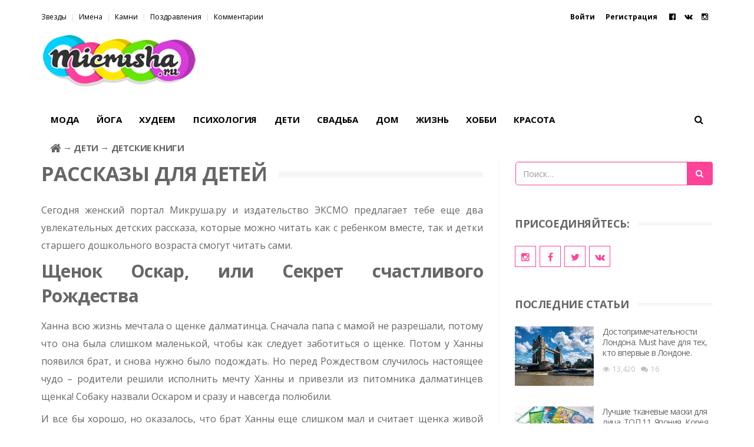

--- FILE ---
content_type: text/html; charset=UTF-8
request_url: https://micrusha.ru/rasskazy-dlya-detej
body_size: 23526
content:
<!DOCTYPE html>
<!--[if lt IE 7 ]><html class="ie ie6" lang="ru-RU"> <![endif]-->
<!--[if IE 7 ]><html class="ie ie7" lang="ru-RU"> <![endif]-->
<!--[if IE 8 ]><html class="ie ie8" lang="ru-RU"> <![endif]-->
<!--[if (gte IE 9)|!(IE)]><!--><html lang="ru-RU">
<head>

	<meta charset="UTF-8">
	<meta name="viewport" content="user-scalable=yes, width=device-width, initial-scale=1.0, maximum-scale=1">

	<!--[if IE]><meta http-equiv="X-UA-Compatible" content="IE=edge" /><![endif]-->


	<script async src="//pagead2.googlesyndication.com/pagead/js/adsbygoogle.js"></script>
<script>
  (adsbygoogle = window.adsbygoogle || []).push({
    google_ad_client: "ca-pub-6402515413403559",
    enable_page_level_ads: true
  });
</script><meta name='robots' content='index, follow, max-image-preview:large, max-snippet:-1, max-video-preview:-1' />
	<style>img:is([sizes="auto" i], [sizes^="auto," i]) { contain-intrinsic-size: 3000px 1500px }</style>
	
	<!-- This site is optimized with the Yoast SEO plugin v26.2 - https://yoast.com/wordpress/plugins/seo/ -->
	<title>Рассказы для детей</title>
	<meta name="description" content="Два увлекательных детских рассказа для детей от издательства ЭКСМО: Щенок Оскар, или Секрет счастливого Рождества и Пони, которая поет." />
	<link rel="canonical" href="https://micrusha.ru/rasskazy-dlya-detej" />
	<meta property="og:locale" content="ru_RU" />
	<meta property="og:type" content="article" />
	<meta property="og:title" content="Рассказы для детей" />
	<meta property="og:description" content="Два увлекательных детских рассказа для детей от издательства ЭКСМО: Щенок Оскар, или Секрет счастливого Рождества и Пони, которая поет." />
	<meta property="og:url" content="https://micrusha.ru/rasskazy-dlya-detej" />
	<meta property="og:site_name" content="micrusha.ru" />
	<meta property="article:publisher" content="https://www.facebook.com/mymicrusha/" />
	<meta property="article:author" content="https://www.facebook.com/mymicrusha/" />
	<meta property="article:published_time" content="2015-09-09T18:48:32+00:00" />
	<meta property="article:modified_time" content="2017-10-09T14:16:54+00:00" />
	<meta property="og:image" content="https://micrusha.ru/wp-content/uploads/2015/09/det-knigi-4.jpg" />
	<meta property="og:image:width" content="600" />
	<meta property="og:image:height" content="937" />
	<meta property="og:image:type" content="image/jpeg" />
	<meta name="author" content="Женский портал micrusha.ru" />
	<meta name="twitter:card" content="summary_large_image" />
	<meta name="twitter:creator" content="@micrusha" />
	<meta name="twitter:site" content="@micrusha" />
	<meta name="twitter:label1" content="Написано автором" />
	<meta name="twitter:data1" content="Женский портал micrusha.ru" />
	<script type="application/ld+json" class="yoast-schema-graph">{"@context":"https://schema.org","@graph":[{"@type":"WebPage","@id":"https://micrusha.ru/rasskazy-dlya-detej","url":"https://micrusha.ru/rasskazy-dlya-detej","name":"Рассказы для детей","isPartOf":{"@id":"https://micrusha.ru/#website"},"primaryImageOfPage":{"@id":"https://micrusha.ru/rasskazy-dlya-detej#primaryimage"},"image":{"@id":"https://micrusha.ru/rasskazy-dlya-detej#primaryimage"},"thumbnailUrl":"https://micrusha.ru/wp-content/uploads/2015/09/det-knigi-4.jpg","datePublished":"2015-09-09T18:48:32+00:00","dateModified":"2017-10-09T14:16:54+00:00","author":{"@id":"https://micrusha.ru/#/schema/person/118a076156d115a7078d301c753b7bf0"},"description":"Два увлекательных детских рассказа для детей от издательства ЭКСМО: Щенок Оскар, или Секрет счастливого Рождества и Пони, которая поет.","breadcrumb":{"@id":"https://micrusha.ru/rasskazy-dlya-detej#breadcrumb"},"inLanguage":"ru-RU","potentialAction":[{"@type":"ReadAction","target":["https://micrusha.ru/rasskazy-dlya-detej"]}]},{"@type":"ImageObject","inLanguage":"ru-RU","@id":"https://micrusha.ru/rasskazy-dlya-detej#primaryimage","url":"https://micrusha.ru/wp-content/uploads/2015/09/det-knigi-4.jpg","contentUrl":"https://micrusha.ru/wp-content/uploads/2015/09/det-knigi-4.jpg","width":600,"height":937,"caption":"Щенок Оскар, или Секрет счастливого Рождества"},{"@type":"BreadcrumbList","@id":"https://micrusha.ru/rasskazy-dlya-detej#breadcrumb","itemListElement":[{"@type":"ListItem","position":1,"name":"","item":"https://micrusha.ru/"},{"@type":"ListItem","position":2,"name":"Дети","item":"https://micrusha.ru/deti"},{"@type":"ListItem","position":3,"name":"детские книги","item":"https://micrusha.ru/deti/detskie_knigi"},{"@type":"ListItem","position":4,"name":"Рассказы для детей"}]},{"@type":"WebSite","@id":"https://micrusha.ru/#website","url":"https://micrusha.ru/","name":"micrusha.ru","description":"Самый женский портал","potentialAction":[{"@type":"SearchAction","target":{"@type":"EntryPoint","urlTemplate":"https://micrusha.ru/?s={search_term_string}"},"query-input":{"@type":"PropertyValueSpecification","valueRequired":true,"valueName":"search_term_string"}}],"inLanguage":"ru-RU"},{"@type":"Person","@id":"https://micrusha.ru/#/schema/person/118a076156d115a7078d301c753b7bf0","name":"Женский портал micrusha.ru","image":{"@type":"ImageObject","inLanguage":"ru-RU","@id":"https://micrusha.ru/#/schema/person/image/","url":"https://micrusha.ru/wp-content/uploads/avatars/15230/59db404c1082f-bpfull.jpg","contentUrl":"https://micrusha.ru/wp-content/uploads/avatars/15230/59db404c1082f-bpfull.jpg","caption":"Женский портал micrusha.ru"},"description":"Самый женский портал micrusha.ru - это доброе уютное женское пространство! Самые интересные темы, классные конкурсы и дружественное общение! Присоединяйся!","sameAs":["https://www.facebook.com/mymicrusha/","https://www.instagram.com/micrusharu/"],"url":"https://micrusha.ru/author/micrusharu"}]}</script>
	<!-- / Yoast SEO plugin. -->


<link rel='dns-prefetch' href='//micrusha.ru' />
<link rel='dns-prefetch' href='//fonts.googleapis.com' />
<script type="text/javascript">
/* <![CDATA[ */
window._wpemojiSettings = {"baseUrl":"https:\/\/s.w.org\/images\/core\/emoji\/16.0.1\/72x72\/","ext":".png","svgUrl":"https:\/\/s.w.org\/images\/core\/emoji\/16.0.1\/svg\/","svgExt":".svg","source":{"concatemoji":"https:\/\/micrusha.ru\/wp-includes\/js\/wp-emoji-release.min.js?ver=d891fcb207b0ae67639ee7bedec6e71d"}};
/*! This file is auto-generated */
!function(s,n){var o,i,e;function c(e){try{var t={supportTests:e,timestamp:(new Date).valueOf()};sessionStorage.setItem(o,JSON.stringify(t))}catch(e){}}function p(e,t,n){e.clearRect(0,0,e.canvas.width,e.canvas.height),e.fillText(t,0,0);var t=new Uint32Array(e.getImageData(0,0,e.canvas.width,e.canvas.height).data),a=(e.clearRect(0,0,e.canvas.width,e.canvas.height),e.fillText(n,0,0),new Uint32Array(e.getImageData(0,0,e.canvas.width,e.canvas.height).data));return t.every(function(e,t){return e===a[t]})}function u(e,t){e.clearRect(0,0,e.canvas.width,e.canvas.height),e.fillText(t,0,0);for(var n=e.getImageData(16,16,1,1),a=0;a<n.data.length;a++)if(0!==n.data[a])return!1;return!0}function f(e,t,n,a){switch(t){case"flag":return n(e,"\ud83c\udff3\ufe0f\u200d\u26a7\ufe0f","\ud83c\udff3\ufe0f\u200b\u26a7\ufe0f")?!1:!n(e,"\ud83c\udde8\ud83c\uddf6","\ud83c\udde8\u200b\ud83c\uddf6")&&!n(e,"\ud83c\udff4\udb40\udc67\udb40\udc62\udb40\udc65\udb40\udc6e\udb40\udc67\udb40\udc7f","\ud83c\udff4\u200b\udb40\udc67\u200b\udb40\udc62\u200b\udb40\udc65\u200b\udb40\udc6e\u200b\udb40\udc67\u200b\udb40\udc7f");case"emoji":return!a(e,"\ud83e\udedf")}return!1}function g(e,t,n,a){var r="undefined"!=typeof WorkerGlobalScope&&self instanceof WorkerGlobalScope?new OffscreenCanvas(300,150):s.createElement("canvas"),o=r.getContext("2d",{willReadFrequently:!0}),i=(o.textBaseline="top",o.font="600 32px Arial",{});return e.forEach(function(e){i[e]=t(o,e,n,a)}),i}function t(e){var t=s.createElement("script");t.src=e,t.defer=!0,s.head.appendChild(t)}"undefined"!=typeof Promise&&(o="wpEmojiSettingsSupports",i=["flag","emoji"],n.supports={everything:!0,everythingExceptFlag:!0},e=new Promise(function(e){s.addEventListener("DOMContentLoaded",e,{once:!0})}),new Promise(function(t){var n=function(){try{var e=JSON.parse(sessionStorage.getItem(o));if("object"==typeof e&&"number"==typeof e.timestamp&&(new Date).valueOf()<e.timestamp+604800&&"object"==typeof e.supportTests)return e.supportTests}catch(e){}return null}();if(!n){if("undefined"!=typeof Worker&&"undefined"!=typeof OffscreenCanvas&&"undefined"!=typeof URL&&URL.createObjectURL&&"undefined"!=typeof Blob)try{var e="postMessage("+g.toString()+"("+[JSON.stringify(i),f.toString(),p.toString(),u.toString()].join(",")+"));",a=new Blob([e],{type:"text/javascript"}),r=new Worker(URL.createObjectURL(a),{name:"wpTestEmojiSupports"});return void(r.onmessage=function(e){c(n=e.data),r.terminate(),t(n)})}catch(e){}c(n=g(i,f,p,u))}t(n)}).then(function(e){for(var t in e)n.supports[t]=e[t],n.supports.everything=n.supports.everything&&n.supports[t],"flag"!==t&&(n.supports.everythingExceptFlag=n.supports.everythingExceptFlag&&n.supports[t]);n.supports.everythingExceptFlag=n.supports.everythingExceptFlag&&!n.supports.flag,n.DOMReady=!1,n.readyCallback=function(){n.DOMReady=!0}}).then(function(){return e}).then(function(){var e;n.supports.everything||(n.readyCallback(),(e=n.source||{}).concatemoji?t(e.concatemoji):e.wpemoji&&e.twemoji&&(t(e.twemoji),t(e.wpemoji)))}))}((window,document),window._wpemojiSettings);
/* ]]> */
</script>
<link rel='stylesheet' id='validate-engine-css-css' href='https://micrusha.ru/wp-content/plugins/wysija-newsletters/css/validationEngine.jquery.css?ver=2.14' type='text/css' media='all' />
<style id='wp-emoji-styles-inline-css' type='text/css'>

	img.wp-smiley, img.emoji {
		display: inline !important;
		border: none !important;
		box-shadow: none !important;
		height: 1em !important;
		width: 1em !important;
		margin: 0 0.07em !important;
		vertical-align: -0.1em !important;
		background: none !important;
		padding: 0 !important;
	}
</style>
<link rel='stylesheet' id='wp-block-library-css' href='https://micrusha.ru/wp-includes/css/dist/block-library/style.min.css?ver=d891fcb207b0ae67639ee7bedec6e71d' type='text/css' media='all' />
<style id='classic-theme-styles-inline-css' type='text/css'>
/*! This file is auto-generated */
.wp-block-button__link{color:#fff;background-color:#32373c;border-radius:9999px;box-shadow:none;text-decoration:none;padding:calc(.667em + 2px) calc(1.333em + 2px);font-size:1.125em}.wp-block-file__button{background:#32373c;color:#fff;text-decoration:none}
</style>
<style id='bp-login-form-style-inline-css' type='text/css'>
.widget_bp_core_login_widget .bp-login-widget-user-avatar{float:left}.widget_bp_core_login_widget .bp-login-widget-user-links{margin-left:70px}#bp-login-widget-form label{display:block;font-weight:600;margin:15px 0 5px;width:auto}#bp-login-widget-form input[type=password],#bp-login-widget-form input[type=text]{background-color:#fafafa;border:1px solid #d6d6d6;border-radius:0;font:inherit;font-size:100%;padding:.5em;width:100%}#bp-login-widget-form .bp-login-widget-register-link,#bp-login-widget-form .login-submit{display:inline;width:-moz-fit-content;width:fit-content}#bp-login-widget-form .bp-login-widget-register-link{margin-left:1em}#bp-login-widget-form .bp-login-widget-register-link a{filter:invert(1)}#bp-login-widget-form .bp-login-widget-pwd-link{font-size:80%}

</style>
<style id='bp-member-style-inline-css' type='text/css'>
[data-type="bp/member"] input.components-placeholder__input{border:1px solid #757575;border-radius:2px;flex:1 1 auto;padding:6px 8px}.bp-block-member{position:relative}.bp-block-member .member-content{display:flex}.bp-block-member .user-nicename{display:block}.bp-block-member .user-nicename a{border:none;color:currentColor;text-decoration:none}.bp-block-member .bp-profile-button{width:100%}.bp-block-member .bp-profile-button a.button{bottom:10px;display:inline-block;margin:18px 0 0;position:absolute;right:0}.bp-block-member.has-cover .item-header-avatar,.bp-block-member.has-cover .member-content,.bp-block-member.has-cover .member-description{z-index:2}.bp-block-member.has-cover .member-content,.bp-block-member.has-cover .member-description{padding-top:75px}.bp-block-member.has-cover .bp-member-cover-image{background-color:#c5c5c5;background-position:top;background-repeat:no-repeat;background-size:cover;border:0;display:block;height:150px;left:0;margin:0;padding:0;position:absolute;top:0;width:100%;z-index:1}.bp-block-member img.avatar{height:auto;width:auto}.bp-block-member.avatar-none .item-header-avatar{display:none}.bp-block-member.avatar-none.has-cover{min-height:200px}.bp-block-member.avatar-full{min-height:150px}.bp-block-member.avatar-full .item-header-avatar{width:180px}.bp-block-member.avatar-thumb .member-content{align-items:center;min-height:50px}.bp-block-member.avatar-thumb .item-header-avatar{width:70px}.bp-block-member.avatar-full.has-cover{min-height:300px}.bp-block-member.avatar-full.has-cover .item-header-avatar{width:200px}.bp-block-member.avatar-full.has-cover img.avatar{background:#fffc;border:2px solid #fff;margin-left:20px}.bp-block-member.avatar-thumb.has-cover .item-header-avatar{padding-top:75px}.entry .entry-content .bp-block-member .user-nicename a{border:none;color:currentColor;text-decoration:none}

</style>
<style id='bp-members-style-inline-css' type='text/css'>
[data-type="bp/members"] .components-placeholder.is-appender{min-height:0}[data-type="bp/members"] .components-placeholder.is-appender .components-placeholder__label:empty{display:none}[data-type="bp/members"] .components-placeholder input.components-placeholder__input{border:1px solid #757575;border-radius:2px;flex:1 1 auto;padding:6px 8px}[data-type="bp/members"].avatar-none .member-description{width:calc(100% - 44px)}[data-type="bp/members"].avatar-full .member-description{width:calc(100% - 224px)}[data-type="bp/members"].avatar-thumb .member-description{width:calc(100% - 114px)}[data-type="bp/members"] .member-content{position:relative}[data-type="bp/members"] .member-content .is-right{position:absolute;right:2px;top:2px}[data-type="bp/members"] .columns-2 .member-content .member-description,[data-type="bp/members"] .columns-3 .member-content .member-description,[data-type="bp/members"] .columns-4 .member-content .member-description{padding-left:44px;width:calc(100% - 44px)}[data-type="bp/members"] .columns-3 .is-right{right:-10px}[data-type="bp/members"] .columns-4 .is-right{right:-50px}.bp-block-members.is-grid{display:flex;flex-wrap:wrap;padding:0}.bp-block-members.is-grid .member-content{margin:0 1.25em 1.25em 0;width:100%}@media(min-width:600px){.bp-block-members.columns-2 .member-content{width:calc(50% - .625em)}.bp-block-members.columns-2 .member-content:nth-child(2n){margin-right:0}.bp-block-members.columns-3 .member-content{width:calc(33.33333% - .83333em)}.bp-block-members.columns-3 .member-content:nth-child(3n){margin-right:0}.bp-block-members.columns-4 .member-content{width:calc(25% - .9375em)}.bp-block-members.columns-4 .member-content:nth-child(4n){margin-right:0}}.bp-block-members .member-content{display:flex;flex-direction:column;padding-bottom:1em;text-align:center}.bp-block-members .member-content .item-header-avatar,.bp-block-members .member-content .member-description{width:100%}.bp-block-members .member-content .item-header-avatar{margin:0 auto}.bp-block-members .member-content .item-header-avatar img.avatar{display:inline-block}@media(min-width:600px){.bp-block-members .member-content{flex-direction:row;text-align:left}.bp-block-members .member-content .item-header-avatar,.bp-block-members .member-content .member-description{width:auto}.bp-block-members .member-content .item-header-avatar{margin:0}}.bp-block-members .member-content .user-nicename{display:block}.bp-block-members .member-content .user-nicename a{border:none;color:currentColor;text-decoration:none}.bp-block-members .member-content time{color:#767676;display:block;font-size:80%}.bp-block-members.avatar-none .item-header-avatar{display:none}.bp-block-members.avatar-full{min-height:190px}.bp-block-members.avatar-full .item-header-avatar{width:180px}.bp-block-members.avatar-thumb .member-content{min-height:80px}.bp-block-members.avatar-thumb .item-header-avatar{width:70px}.bp-block-members.columns-2 .member-content,.bp-block-members.columns-3 .member-content,.bp-block-members.columns-4 .member-content{display:block;text-align:center}.bp-block-members.columns-2 .member-content .item-header-avatar,.bp-block-members.columns-3 .member-content .item-header-avatar,.bp-block-members.columns-4 .member-content .item-header-avatar{margin:0 auto}.bp-block-members img.avatar{height:auto;max-width:-moz-fit-content;max-width:fit-content;width:auto}.bp-block-members .member-content.has-activity{align-items:center}.bp-block-members .member-content.has-activity .item-header-avatar{padding-right:1em}.bp-block-members .member-content.has-activity .wp-block-quote{margin-bottom:0;text-align:left}.bp-block-members .member-content.has-activity .wp-block-quote cite a,.entry .entry-content .bp-block-members .user-nicename a{border:none;color:currentColor;text-decoration:none}

</style>
<style id='bp-dynamic-members-style-inline-css' type='text/css'>
.bp-dynamic-block-container .item-options{font-size:.5em;margin:0 0 1em;padding:1em 0}.bp-dynamic-block-container .item-options a.selected{font-weight:600}.bp-dynamic-block-container ul.item-list{list-style:none;margin:1em 0;padding-left:0}.bp-dynamic-block-container ul.item-list li{margin-bottom:1em}.bp-dynamic-block-container ul.item-list li:after,.bp-dynamic-block-container ul.item-list li:before{content:" ";display:table}.bp-dynamic-block-container ul.item-list li:after{clear:both}.bp-dynamic-block-container ul.item-list li .item-avatar{float:left;width:60px}.bp-dynamic-block-container ul.item-list li .item{margin-left:70px}

</style>
<style id='bp-online-members-style-inline-css' type='text/css'>
.widget_bp_core_whos_online_widget .avatar-block,[data-type="bp/online-members"] .avatar-block{display:flex;flex-flow:row wrap}.widget_bp_core_whos_online_widget .avatar-block img,[data-type="bp/online-members"] .avatar-block img{margin:.5em}

</style>
<style id='bp-active-members-style-inline-css' type='text/css'>
.widget_bp_core_recently_active_widget .avatar-block,[data-type="bp/active-members"] .avatar-block{display:flex;flex-flow:row wrap}.widget_bp_core_recently_active_widget .avatar-block img,[data-type="bp/active-members"] .avatar-block img{margin:.5em}

</style>
<style id='bp-latest-activities-style-inline-css' type='text/css'>
.bp-latest-activities .components-flex.components-select-control select[multiple]{height:auto;padding:0 8px}.bp-latest-activities .components-flex.components-select-control select[multiple]+.components-input-control__suffix svg{display:none}.bp-latest-activities-block a,.entry .entry-content .bp-latest-activities-block a{border:none;text-decoration:none}.bp-latest-activities-block .activity-list.item-list blockquote{border:none;padding:0}.bp-latest-activities-block .activity-list.item-list blockquote .activity-item:not(.mini){box-shadow:1px 0 4px #00000026;padding:0 1em;position:relative}.bp-latest-activities-block .activity-list.item-list blockquote .activity-item:not(.mini):after,.bp-latest-activities-block .activity-list.item-list blockquote .activity-item:not(.mini):before{border-color:#0000;border-style:solid;content:"";display:block;height:0;left:15px;position:absolute;width:0}.bp-latest-activities-block .activity-list.item-list blockquote .activity-item:not(.mini):before{border-top-color:#00000026;border-width:9px;bottom:-18px;left:14px}.bp-latest-activities-block .activity-list.item-list blockquote .activity-item:not(.mini):after{border-top-color:#fff;border-width:8px;bottom:-16px}.bp-latest-activities-block .activity-list.item-list blockquote .activity-item.mini .avatar{display:inline-block;height:20px;margin-right:2px;vertical-align:middle;width:20px}.bp-latest-activities-block .activity-list.item-list footer{align-items:center;display:flex}.bp-latest-activities-block .activity-list.item-list footer img.avatar{border:none;display:inline-block;margin-right:.5em}.bp-latest-activities-block .activity-list.item-list footer .activity-time-since{font-size:90%}.bp-latest-activities-block .widget-error{border-left:4px solid #0b80a4;box-shadow:1px 0 4px #00000026}.bp-latest-activities-block .widget-error p{padding:0 1em}

</style>
<style id='bp-friends-style-inline-css' type='text/css'>
.bp-dynamic-block-container .item-options{font-size:.5em;margin:0 0 1em;padding:1em 0}.bp-dynamic-block-container .item-options a.selected{font-weight:600}.bp-dynamic-block-container ul.item-list{list-style:none;margin:1em 0;padding-left:0}.bp-dynamic-block-container ul.item-list li{margin-bottom:1em}.bp-dynamic-block-container ul.item-list li:after,.bp-dynamic-block-container ul.item-list li:before{content:" ";display:table}.bp-dynamic-block-container ul.item-list li:after{clear:both}.bp-dynamic-block-container ul.item-list li .item-avatar{float:left;width:60px}.bp-dynamic-block-container ul.item-list li .item{margin-left:70px}

</style>
<style id='bp-sitewide-notices-style-inline-css' type='text/css'>
.bp-sitewide-notice-block .bp-screen-reader-text,[data-type="bp/sitewide-notices"] .bp-screen-reader-text{border:0;clip:rect(0 0 0 0);height:1px;margin:-1px;overflow:hidden;padding:0;position:absolute;width:1px;word-wrap:normal!important}.bp-sitewide-notice-block [data-bp-tooltip]:after,[data-type="bp/sitewide-notices"] [data-bp-tooltip]:after{background-color:#fff;border:1px solid #737373;border-radius:1px;box-shadow:4px 4px 8px #0003;color:#333;content:attr(data-bp-tooltip);display:none;font-family:Helvetica Neue,Helvetica,Arial,san-serif;font-size:12px;font-weight:400;letter-spacing:normal;line-height:1.25;max-width:200px;opacity:0;padding:5px 8px;pointer-events:none;position:absolute;text-shadow:none;text-transform:none;transform:translateZ(0);transition:all 1.5s ease;visibility:hidden;white-space:nowrap;word-wrap:break-word;z-index:100000}.bp-sitewide-notice-block .bp-tooltip:after,[data-type="bp/sitewide-notices"] .bp-tooltip:after{left:50%;margin-top:7px;top:110%;transform:translate(-50%)}.bp-sitewide-notice-block{border-left:4px solid #ff853c;padding-left:1em;position:relative}.bp-sitewide-notice-block h2:before{background:none;border:none}.bp-sitewide-notice-block .dismiss-notice{background-color:#0000;border:1px solid #ff853c;color:#ff853c;display:block;padding:.2em .5em;position:absolute;right:.5em;top:.5em;width:-moz-fit-content;width:fit-content}.bp-sitewide-notice-block .dismiss-notice:hover{background-color:#ff853c;color:#fff}

</style>
<style id='global-styles-inline-css' type='text/css'>
:root{--wp--preset--aspect-ratio--square: 1;--wp--preset--aspect-ratio--4-3: 4/3;--wp--preset--aspect-ratio--3-4: 3/4;--wp--preset--aspect-ratio--3-2: 3/2;--wp--preset--aspect-ratio--2-3: 2/3;--wp--preset--aspect-ratio--16-9: 16/9;--wp--preset--aspect-ratio--9-16: 9/16;--wp--preset--color--black: #000000;--wp--preset--color--cyan-bluish-gray: #abb8c3;--wp--preset--color--white: #ffffff;--wp--preset--color--pale-pink: #f78da7;--wp--preset--color--vivid-red: #cf2e2e;--wp--preset--color--luminous-vivid-orange: #ff6900;--wp--preset--color--luminous-vivid-amber: #fcb900;--wp--preset--color--light-green-cyan: #7bdcb5;--wp--preset--color--vivid-green-cyan: #00d084;--wp--preset--color--pale-cyan-blue: #8ed1fc;--wp--preset--color--vivid-cyan-blue: #0693e3;--wp--preset--color--vivid-purple: #9b51e0;--wp--preset--gradient--vivid-cyan-blue-to-vivid-purple: linear-gradient(135deg,rgba(6,147,227,1) 0%,rgb(155,81,224) 100%);--wp--preset--gradient--light-green-cyan-to-vivid-green-cyan: linear-gradient(135deg,rgb(122,220,180) 0%,rgb(0,208,130) 100%);--wp--preset--gradient--luminous-vivid-amber-to-luminous-vivid-orange: linear-gradient(135deg,rgba(252,185,0,1) 0%,rgba(255,105,0,1) 100%);--wp--preset--gradient--luminous-vivid-orange-to-vivid-red: linear-gradient(135deg,rgba(255,105,0,1) 0%,rgb(207,46,46) 100%);--wp--preset--gradient--very-light-gray-to-cyan-bluish-gray: linear-gradient(135deg,rgb(238,238,238) 0%,rgb(169,184,195) 100%);--wp--preset--gradient--cool-to-warm-spectrum: linear-gradient(135deg,rgb(74,234,220) 0%,rgb(151,120,209) 20%,rgb(207,42,186) 40%,rgb(238,44,130) 60%,rgb(251,105,98) 80%,rgb(254,248,76) 100%);--wp--preset--gradient--blush-light-purple: linear-gradient(135deg,rgb(255,206,236) 0%,rgb(152,150,240) 100%);--wp--preset--gradient--blush-bordeaux: linear-gradient(135deg,rgb(254,205,165) 0%,rgb(254,45,45) 50%,rgb(107,0,62) 100%);--wp--preset--gradient--luminous-dusk: linear-gradient(135deg,rgb(255,203,112) 0%,rgb(199,81,192) 50%,rgb(65,88,208) 100%);--wp--preset--gradient--pale-ocean: linear-gradient(135deg,rgb(255,245,203) 0%,rgb(182,227,212) 50%,rgb(51,167,181) 100%);--wp--preset--gradient--electric-grass: linear-gradient(135deg,rgb(202,248,128) 0%,rgb(113,206,126) 100%);--wp--preset--gradient--midnight: linear-gradient(135deg,rgb(2,3,129) 0%,rgb(40,116,252) 100%);--wp--preset--font-size--small: 13px;--wp--preset--font-size--medium: 20px;--wp--preset--font-size--large: 36px;--wp--preset--font-size--x-large: 42px;--wp--preset--spacing--20: 0.44rem;--wp--preset--spacing--30: 0.67rem;--wp--preset--spacing--40: 1rem;--wp--preset--spacing--50: 1.5rem;--wp--preset--spacing--60: 2.25rem;--wp--preset--spacing--70: 3.38rem;--wp--preset--spacing--80: 5.06rem;--wp--preset--shadow--natural: 6px 6px 9px rgba(0, 0, 0, 0.2);--wp--preset--shadow--deep: 12px 12px 50px rgba(0, 0, 0, 0.4);--wp--preset--shadow--sharp: 6px 6px 0px rgba(0, 0, 0, 0.2);--wp--preset--shadow--outlined: 6px 6px 0px -3px rgba(255, 255, 255, 1), 6px 6px rgba(0, 0, 0, 1);--wp--preset--shadow--crisp: 6px 6px 0px rgba(0, 0, 0, 1);}:where(.is-layout-flex){gap: 0.5em;}:where(.is-layout-grid){gap: 0.5em;}body .is-layout-flex{display: flex;}.is-layout-flex{flex-wrap: wrap;align-items: center;}.is-layout-flex > :is(*, div){margin: 0;}body .is-layout-grid{display: grid;}.is-layout-grid > :is(*, div){margin: 0;}:where(.wp-block-columns.is-layout-flex){gap: 2em;}:where(.wp-block-columns.is-layout-grid){gap: 2em;}:where(.wp-block-post-template.is-layout-flex){gap: 1.25em;}:where(.wp-block-post-template.is-layout-grid){gap: 1.25em;}.has-black-color{color: var(--wp--preset--color--black) !important;}.has-cyan-bluish-gray-color{color: var(--wp--preset--color--cyan-bluish-gray) !important;}.has-white-color{color: var(--wp--preset--color--white) !important;}.has-pale-pink-color{color: var(--wp--preset--color--pale-pink) !important;}.has-vivid-red-color{color: var(--wp--preset--color--vivid-red) !important;}.has-luminous-vivid-orange-color{color: var(--wp--preset--color--luminous-vivid-orange) !important;}.has-luminous-vivid-amber-color{color: var(--wp--preset--color--luminous-vivid-amber) !important;}.has-light-green-cyan-color{color: var(--wp--preset--color--light-green-cyan) !important;}.has-vivid-green-cyan-color{color: var(--wp--preset--color--vivid-green-cyan) !important;}.has-pale-cyan-blue-color{color: var(--wp--preset--color--pale-cyan-blue) !important;}.has-vivid-cyan-blue-color{color: var(--wp--preset--color--vivid-cyan-blue) !important;}.has-vivid-purple-color{color: var(--wp--preset--color--vivid-purple) !important;}.has-black-background-color{background-color: var(--wp--preset--color--black) !important;}.has-cyan-bluish-gray-background-color{background-color: var(--wp--preset--color--cyan-bluish-gray) !important;}.has-white-background-color{background-color: var(--wp--preset--color--white) !important;}.has-pale-pink-background-color{background-color: var(--wp--preset--color--pale-pink) !important;}.has-vivid-red-background-color{background-color: var(--wp--preset--color--vivid-red) !important;}.has-luminous-vivid-orange-background-color{background-color: var(--wp--preset--color--luminous-vivid-orange) !important;}.has-luminous-vivid-amber-background-color{background-color: var(--wp--preset--color--luminous-vivid-amber) !important;}.has-light-green-cyan-background-color{background-color: var(--wp--preset--color--light-green-cyan) !important;}.has-vivid-green-cyan-background-color{background-color: var(--wp--preset--color--vivid-green-cyan) !important;}.has-pale-cyan-blue-background-color{background-color: var(--wp--preset--color--pale-cyan-blue) !important;}.has-vivid-cyan-blue-background-color{background-color: var(--wp--preset--color--vivid-cyan-blue) !important;}.has-vivid-purple-background-color{background-color: var(--wp--preset--color--vivid-purple) !important;}.has-black-border-color{border-color: var(--wp--preset--color--black) !important;}.has-cyan-bluish-gray-border-color{border-color: var(--wp--preset--color--cyan-bluish-gray) !important;}.has-white-border-color{border-color: var(--wp--preset--color--white) !important;}.has-pale-pink-border-color{border-color: var(--wp--preset--color--pale-pink) !important;}.has-vivid-red-border-color{border-color: var(--wp--preset--color--vivid-red) !important;}.has-luminous-vivid-orange-border-color{border-color: var(--wp--preset--color--luminous-vivid-orange) !important;}.has-luminous-vivid-amber-border-color{border-color: var(--wp--preset--color--luminous-vivid-amber) !important;}.has-light-green-cyan-border-color{border-color: var(--wp--preset--color--light-green-cyan) !important;}.has-vivid-green-cyan-border-color{border-color: var(--wp--preset--color--vivid-green-cyan) !important;}.has-pale-cyan-blue-border-color{border-color: var(--wp--preset--color--pale-cyan-blue) !important;}.has-vivid-cyan-blue-border-color{border-color: var(--wp--preset--color--vivid-cyan-blue) !important;}.has-vivid-purple-border-color{border-color: var(--wp--preset--color--vivid-purple) !important;}.has-vivid-cyan-blue-to-vivid-purple-gradient-background{background: var(--wp--preset--gradient--vivid-cyan-blue-to-vivid-purple) !important;}.has-light-green-cyan-to-vivid-green-cyan-gradient-background{background: var(--wp--preset--gradient--light-green-cyan-to-vivid-green-cyan) !important;}.has-luminous-vivid-amber-to-luminous-vivid-orange-gradient-background{background: var(--wp--preset--gradient--luminous-vivid-amber-to-luminous-vivid-orange) !important;}.has-luminous-vivid-orange-to-vivid-red-gradient-background{background: var(--wp--preset--gradient--luminous-vivid-orange-to-vivid-red) !important;}.has-very-light-gray-to-cyan-bluish-gray-gradient-background{background: var(--wp--preset--gradient--very-light-gray-to-cyan-bluish-gray) !important;}.has-cool-to-warm-spectrum-gradient-background{background: var(--wp--preset--gradient--cool-to-warm-spectrum) !important;}.has-blush-light-purple-gradient-background{background: var(--wp--preset--gradient--blush-light-purple) !important;}.has-blush-bordeaux-gradient-background{background: var(--wp--preset--gradient--blush-bordeaux) !important;}.has-luminous-dusk-gradient-background{background: var(--wp--preset--gradient--luminous-dusk) !important;}.has-pale-ocean-gradient-background{background: var(--wp--preset--gradient--pale-ocean) !important;}.has-electric-grass-gradient-background{background: var(--wp--preset--gradient--electric-grass) !important;}.has-midnight-gradient-background{background: var(--wp--preset--gradient--midnight) !important;}.has-small-font-size{font-size: var(--wp--preset--font-size--small) !important;}.has-medium-font-size{font-size: var(--wp--preset--font-size--medium) !important;}.has-large-font-size{font-size: var(--wp--preset--font-size--large) !important;}.has-x-large-font-size{font-size: var(--wp--preset--font-size--x-large) !important;}
:where(.wp-block-post-template.is-layout-flex){gap: 1.25em;}:where(.wp-block-post-template.is-layout-grid){gap: 1.25em;}
:where(.wp-block-columns.is-layout-flex){gap: 2em;}:where(.wp-block-columns.is-layout-grid){gap: 2em;}
:root :where(.wp-block-pullquote){font-size: 1.5em;line-height: 1.6;}
</style>
<link rel='stylesheet' id='contact-form-7-css' href='https://micrusha.ru/wp-content/plugins/contact-form-7/includes/css/styles.css?ver=6.1.3' type='text/css' media='all' />
<link rel='stylesheet' id='gp-bttp-style-css' href='https://micrusha.ru/wp-content/plugins/gp-back-to-top/css/gp-bttp.css?ver=2.0' type='text/css' media='all' />
<link rel='stylesheet' id='wp-postratings-css' href='https://micrusha.ru/wp-content/plugins/wp-postratings/css/postratings-css.css?ver=1.91.2' type='text/css' media='all' />
<link rel='stylesheet' id='mass_messaging_in_buddypress-frontend-css' href='https://micrusha.ru/wp-content/plugins/mass-messaging-in-buddypress/assets/css/frontend.css?ver=2.2.1' type='text/css' media='all' />
<link rel='stylesheet' id='photo-contest-plugin-styles-4-css' href='https://micrusha.ru/wp-content/plugins/photo-contest/css/widgets.css' type='text/css' media='all' />
<link rel='stylesheet' id='barcelona-stylesheet-css' href='https://micrusha.ru/wp-content/themes/barcelona/style.css?ver=2.0.0' type='text/css' media='all' />
<link rel='stylesheet' id='bootstrap-css' href='https://micrusha.ru/wp-content/themes/barcelona/assets/css/bootstrap.min.css?ver=3.3.4' type='text/css' media='all' />
<link rel='stylesheet' id='micrusha-css' href='https://micrusha.ru/wp-content/themes/micrusha/style.css?ver=d891fcb207b0ae67639ee7bedec6e71d' type='text/css' media='all' />
<link rel='stylesheet' id='likely-css' href='https://micrusha.ru/wp-content/themes/micrusha/lib/likely/likely.css?ver=d891fcb207b0ae67639ee7bedec6e71d' type='text/css' media='all' />
<link rel='stylesheet' id='wp-pagenavi-css' href='https://micrusha.ru/wp-content/plugins/wp-pagenavi/pagenavi-css.css?ver=2.70' type='text/css' media='all' />
<link rel='stylesheet' id='barcelona-font-css' href='https://fonts.googleapis.com/css?family=Open+Sans%3A400%2C700%2C400italic&#038;ver=d891fcb207b0ae67639ee7bedec6e71d#038;subset=latin,cyrillic,cyrillic-ext' type='text/css' media='all' />
<link rel='stylesheet' id='font-awesome-css' href='https://micrusha.ru/wp-content/themes/barcelona/assets/css/font-awesome.min.css?ver=4.4.0' type='text/css' media='all' />
<link rel='stylesheet' id='vs-preloader-css' href='https://micrusha.ru/wp-content/themes/barcelona/assets/css/vspreloader.min.css?ver=d891fcb207b0ae67639ee7bedec6e71d' type='text/css' media='all' />
<link rel='stylesheet' id='owl-carousel-css' href='https://micrusha.ru/wp-content/themes/barcelona/assets/lib/owl-carousel/assets/owl.carousel.min.css?ver=2.0.0' type='text/css' media='all' />
<link rel='stylesheet' id='owl-theme-css' href='https://micrusha.ru/wp-content/themes/barcelona/assets/lib/owl-carousel/assets/owl.theme.default.min.css?ver=2.0.0' type='text/css' media='all' />
<link rel='stylesheet' id='jquery-boxer-css' href='https://micrusha.ru/wp-content/themes/barcelona/assets/css/jquery.fs.boxer.min.css?ver=3.3.0' type='text/css' media='all' />
<meta http-equiv="Content-Security-Policy" content="default-src 'self' https: data: *.mail.ru *.yandex.ru yandexadexchange.net *.facebook.com *.googlesyndication.com *.gstatic.com *.rambler.ru *.adfox.ru; script-src 'self' https: 'unsafe-inline' 'unsafe-eval' docdoc.ru *.google.com *.google.ru *.googlesyndication.com *.yandex.ru yastatic.net *.yandex.net vk.com *.ok.ru *.facebook.com *.pinterest.com *.mail.ru *.top100.ru *.adfox.ru ; img-src * data: ; style-src 'self' https: 'unsafe-inline' docdoc.ru *.googleapis.com ; frame-src 'self' https: www.youtube.com yastatic.net ; "><script>var micrusha_views_increase = {"nonce":"5ba919e6e5","post_id":14267}</script>
	<script type="text/javascript">var ajaxurl = 'https://micrusha.ru/wp-admin/admin-ajax.php';</script>

<!-- Stream WordPress user activity plugin v4.1.1 -->
      <script type="text/javascript">
        var ajaxurl = 'https://micrusha.ru/wp-admin/admin-ajax.php';
      </script>
    <link rel="icon" href="https://micrusha.ru/wp-content/uploads/2017/01/favicon.jpg" />
<style type="text/css">
body { font-family: 'Open Sans', sans-serif; }
h1,h2,h3,h4,h5,h6 { font-family: 'Open Sans', sans-serif; }
</style>
<style type="text/css">
.gp-back-to-top {
    background-color: rgba(255, 67, 153, 0.8);
}
.wpforo-revisions-action-buttons{
 display:none;   
}
#wpforo-wrap .wpfl-2 .wpforo-subforum li {
    background-image: none;
}
#wpforo-wrap ol, #wpforo-wrap ul, #wpforo-wrap li {
    background-image: none;
}
#wpforo-wrap .wpfl-4 .wpf-cat-forum-list .wpf-forum-item a {
    color: #666!important;
}
#wpforo-wrap .wpfl-4 .wpf-threads-head .wpf-thead-title {
    width: 40%;
}
#wpforo-wrap .wpfl-4 .wpf-cat-forum-list .wpf-forum-item a:hover {
    text-decoration: underline;
}
#wpforo-wrap .wpfl-2 .wpforo-subforum li {
    margin-right: 15px;
}
#wpforo-wrap a:link {
    color: #666!important;
}
.wpforo-forum-title {
    color: #ff4399 !important;
}
#wpforo-wrap .wpf-unread-forum .wpforo-forum-title a, #wpforo-wrap .wpf-unread-topic .wpforo-topic-title a, #wpforo-wrap .wpf-unread-topic .wpf-thread-title a, #wpforo-wrap .wpf-unread-topic .wpf-spost-title a, #wpforo-wrap .wpf-unread-topic .wpforo-last-topic-title a, #wpforo-wrap .wpforo-subforum .wpf-unread-forum a, #wpforo-wrap .wpf-forum-item.wpf-unread-forum a
{
     font-weight: bold;
    color: #ff4399 !important;   
}
#wpforo-wrap .wpfl-2 .wpforo-forum-title a {
    font-weight: bold;
    color: #ff4399 !important;
}
#wpforo-wrap .wpfl-2 .wpforo-forum-title {
    font-weight: bold;
}
#wpforo-wrap .wpfl-2 .wpforo-subforum .first {
    float: none;
}
#wpforo-wrap .wpfl-2 .wpforo-last-post-avatar img {
    width: 40px;
    height: 40px;
    display: inline-block;
    border-radius: 50%;
    padding: 1px;
    border: 0!important;
}
#wpforo-wrap .wpf-tags a, #wpforo-wrap .wpf-tags a:active, #wpforo-wrap .wpf-tags a:visited {
    color: #FFFFFF!important;
}
#mceu_22 {
    display:none;
}
#wpforo-wrap .wpforo-post-content a:link {
    color: #ff43b4!important;
    text-decoration: underline;
}
#wpforo-wrap .wpforo-post ul li, #wpforo-wrap .wpforo-revision-body ul li {
background-image: url(/wp-content/themes/micrusha/img/ul_li_style.png);
    background-position: 0 4px;
    background-repeat: no-repeat;
    margin: 0;
    list-style: none;
    padding: 0 0 8px;
    padding-left: 25px;
}

body.custom-background {
    background-attachment: fixed!important;
}

		 @media only screen and (min-width: 992px) { .sidebar-none .post-content, .sidebar-none .post-footer { width: 750px !important; } }
::-moz-selection { background-color: #a5e1f6; }
::selection { background-color: #a5e1f6; }
.navbar-nav, .navbar-nav > li > .sub-menu, .navbar-wrapper nav.navbar-stuck > .navbar-inner { background-color: #ffffff !important; }

		.navbar-nav, .navbar-nav > li > .sub-menu { border: 1px solid #ffffff !important; }
.nav > li:hover > a, .navbar-nav > li > a:hover, .navbar-nav > li > button:hover, .sub-menu > li > a:hover { background-color: #29a6e5 !important; }
.navbar-nav > li > a, .sub-menu > li > a { color: #000000 !important; }
.navbar-nav > .current-menu-item > a { background-color: #ff43b4 !important; }
.navbar-nav .current-menu-item > a { color: #000000 !important; }
.mega-menu { background-color: #29a6e5 !important; }
.navbar-nav .mega-menu a, .navbar-nav .mega-menu div { color: #ffffff !important; }
.navbar-nav .mega-menu .tag-list .title { color: #ff43b4 !important; }
.footer .barcelona-widget-about-me .about-me, .footer, .footer .container, .footer-widget .widget-title .title, .footer-sidebars .sidebar-widget .widget-title .title { background-color: #29a6e5 !important; }
footer a { color: #686868 !important; }
footer p, footer h1, footer h2, footer h3, footer h4, footer h5, footer h6, footer .barcelona-widget-posts .post-meta > li { color: #686868 !important; }
#page-wrapper a { color: #666666; }
</style>
<style type="text/css">.recentcomments a{display:inline !important;padding:0 !important;margin:0 !important;}</style>		<style type="text/css" id="wp-custom-css">
			.grecaptcha-badge {display:none !important}
.author-box-inverse {
	color: rgb(102, 102, 102)
}
.instagram-pics li {
	display: inline !important;
	padding: 0 !important;
}
.instagram-pics .widget-title, .instagram-pics li:before {
	display: none;
}		</style>
		
</head>
<body class="bp-legacy wp-singular post-template-default single single-post postid-14267 single-format-standard wp-theme-barcelona wp-child-theme-micrusha barcelona-fimg-cl has-breadcrumb zoom-enabled">

<nav class="navbar navbar-static-top navbar-light mega-menu-light header-style-a sticky-logo-custom navbar-sticky has-nav-menu">

	<div class="navbar-inner">

		<div class="container">

						<div class="navbar-top clearfix">

				<div class="navbar-top-left clearfix">
					<ul id="menu-dopolnitelnoe-menyu" class="navbar-top-menu"><li id="menu-item-203" class="menu-item menu-item-type-taxonomy menu-item-object-category menu-item-203"><a href="https://micrusha.ru/zvezdy">Звезды</a></li>
<li id="menu-item-205" class="menu-item menu-item-type-taxonomy menu-item-object-category menu-item-205"><a href="https://micrusha.ru/imena">Имена</a></li>
<li id="menu-item-206" class="menu-item menu-item-type-taxonomy menu-item-object-category menu-item-206"><a href="https://micrusha.ru/kamni">Камни</a></li>
<li id="menu-item-40668" class="menu-item menu-item-type-post_type menu-item-object-page menu-item-40668"><a href="https://micrusha.ru/greetings">Поздравления</a></li>
<li id="menu-item-57879" class="menu-item menu-item-type-custom menu-item-object-custom menu-item-57879"><a href="https://micrusha.ru/comments">Комментарии</a></li>
</ul>				</div>

				<div class="navbar-top-right">
				<div id="widget" class="navbar-top-right-menu navbar-top clearfix"><div class="menu-profil-menyu-container"><ul id="menu-profil-menyu" class="menu"><li id="menu-item-52227" class="bp-menu bp-login-nav menu-item menu-item-type-custom menu-item-object-custom menu-item-52227"><a href="https://micrusha.ru/wp-login.php?redirect_to=https%3A%2F%2Fmicrusha.ru%2Frasskazy-dlya-detej">Войти</a></li>
<li id="menu-item-52228" class="bp-menu bp-register-nav menu-item menu-item-type-custom menu-item-object-custom menu-item-52228"><a href="https://micrusha.ru/register">Регистрация</a></li>
</ul></div></div>					<ul class="social-icons"><li><a target="_blank" href="https://www.facebook.com/mymicrusha/" title="Facebook"><span class="fa fa-facebook-official"></span></a></li><li><a target="_blank" href="https://vk.com/mamado4kiisino4ka" title="VKontakte"><span class="fa fa-vk"></span></a></li><li><a target="_blank" href="https://www.instagram.com/micrusharu/" title="Instagram"><span class="fa fa-instagram"></span></a></li></ul>				</div>

			</div><!-- .navbar-top -->
			
			<div class="navbar-header">

				<button type="button" class="navbar-toggle collapsed" data-toggle="collapse" data-target="#navbar" aria-expanded="false">
					<span class="sr-only">Menu</span>
					<span class="fa fa-navicon"></span>
				</button><!-- .navbar-toggle -->

								<button type="button" class="navbar-search btn-search">
					<span class="fa fa-search"></span>
				</button>
				
				
				<a href="https://micrusha.ru/" class="navbar-logo">
					<span class="logo-location-header clearfix"><span class="logo-img logo-both logo-dark"><img src="https://micrusha.ru/wp-content/themes/micrusha/img/micrusha.png" alt="micrusha.ru" data-at2x="https://micrusha.ru/wp-content/themes/micrusha/img/micrusha.png" /></span><span class="logo-img logo-both logo-light"><img src="https://micrusha.ru/wp-content/themes/micrusha/img/micrusha.png" alt="micrusha.ru" data-at2x="https://micrusha.ru/wp-content/themes/micrusha/img/micrusha.png" /></span></span><span class="logo-location-sticky_nav clearfix"><span class="logo-img logo-both logo-dark"><img src="https://micrusha.ru/wp-content/themes/micrusha/img/micromicrusha.jpg" alt="micrusha.ru" data-at2x="https://micrusha.ru/wp-content/themes/micrusha/img/micromicrusha.jpg" /></span><span class="logo-img logo-both logo-light"><img src="https://micrusha.ru/wp-content/themes/micrusha/img/micromicrusha.jpg" alt="micrusha.ru" data-at2x="https://micrusha.ru/wp-content/themes/micrusha/img/micromicrusha.jpg" /></span></span>				</a>

				
			</div><!-- .navbar-header -->

						<div id="navbar" class="navbar-collapse collapse">
			<ul id="menu-glavnoe-menyu" class="navbar-nav nav"><li id="menu-item-208" class="menu-item menu-item-type-taxonomy menu-item-object-category menu-item-has-children menu-item-208"><a href="https://micrusha.ru/moda">Мода</a>
<ul class="sub-menu">
	<li id="menu-item-263" class="menu-item menu-item-type-taxonomy menu-item-object-category menu-item-263"><a href="https://micrusha.ru/moda/aksessuary">аксессуары</a></li>
	<li id="menu-item-264" class="menu-item menu-item-type-taxonomy menu-item-object-category menu-item-264"><a href="https://micrusha.ru/moda/belyo">нижнее белье</a></li>
	<li id="menu-item-265" class="menu-item menu-item-type-taxonomy menu-item-object-category menu-item-265"><a href="https://micrusha.ru/moda/obuv">обувь</a></li>
	<li id="menu-item-266" class="menu-item menu-item-type-taxonomy menu-item-object-category menu-item-266"><a href="https://micrusha.ru/moda/odezhda">одежда</a></li>
	<li id="menu-item-267" class="menu-item menu-item-type-taxonomy menu-item-object-category menu-item-267"><a href="https://micrusha.ru/moda/ukrashenia">украшения</a></li>
	<li id="menu-item-268" class="menu-item menu-item-type-taxonomy menu-item-object-category menu-item-268"><a href="https://micrusha.ru/moda/trendy">тренды</a></li>
</ul>
</li>
<li id="menu-item-69364" class="menu-item menu-item-type-taxonomy menu-item-object-category menu-item-has-children menu-item-69364"><a href="https://micrusha.ru/yoga">Йога</a>
<ul class="sub-menu">
	<li id="menu-item-69365" class="menu-item menu-item-type-taxonomy menu-item-object-category menu-item-69365"><a href="https://micrusha.ru/yoga/azbuka-yogi">Азбука йоги</a></li>
	<li id="menu-item-69366" class="menu-item menu-item-type-taxonomy menu-item-object-category menu-item-69366"><a href="https://micrusha.ru/yoga/yoga-video">Видео йоги</a></li>
	<li id="menu-item-69367" class="menu-item menu-item-type-taxonomy menu-item-object-category menu-item-69367"><a href="https://micrusha.ru/yoga/yoga-nachalo">Йога для начинающих</a></li>
</ul>
</li>
<li id="menu-item-210" class="menu-item menu-item-type-taxonomy menu-item-object-category menu-item-has-children menu-item-210"><a href="https://micrusha.ru/hudeem">Худеем</a>
<ul class="sub-menu">
	<li id="menu-item-269" class="menu-item menu-item-type-taxonomy menu-item-object-category menu-item-269"><a href="https://micrusha.ru/hudeem/diety">диеты</a></li>
	<li id="menu-item-272" class="menu-item menu-item-type-taxonomy menu-item-object-category menu-item-272"><a href="https://micrusha.ru/hudeem/fitnes">фитнес</a></li>
	<li id="menu-item-271" class="menu-item menu-item-type-taxonomy menu-item-object-category menu-item-271"><a href="https://micrusha.ru/hudeem/sekrety_pohudenia">секреты похудения</a></li>
</ul>
</li>
<li id="menu-item-211" class="menu-item menu-item-type-taxonomy menu-item-object-category menu-item-has-children menu-item-211"><a href="https://micrusha.ru/psihologia">Психология</a>
<ul class="sub-menu">
	<li id="menu-item-55413" class="menu-item menu-item-type-taxonomy menu-item-object-category menu-item-55413"><a href="https://micrusha.ru/psihologia/ezoterika">эзотерика</a></li>
	<li id="menu-item-292" class="menu-item menu-item-type-taxonomy menu-item-object-category menu-item-292"><a href="https://micrusha.ru/psihologia/voprosy_psihologii">психология</a></li>
	<li id="menu-item-277" class="menu-item menu-item-type-taxonomy menu-item-object-category menu-item-277"><a href="https://micrusha.ru/psihologia/lubov">любовь</a></li>
	<li id="menu-item-273" class="menu-item menu-item-type-taxonomy menu-item-object-category menu-item-273"><a href="https://micrusha.ru/psihologia/seks">секс</a></li>
	<li id="menu-item-274" class="menu-item menu-item-type-taxonomy menu-item-object-category menu-item-274"><a href="https://micrusha.ru/psihologia/semia">семья</a></li>
	<li id="menu-item-275" class="menu-item menu-item-type-taxonomy menu-item-object-category menu-item-275"><a href="https://micrusha.ru/psihologia/druzhba">дружба</a></li>
	<li id="menu-item-278" class="menu-item menu-item-type-taxonomy menu-item-object-category menu-item-278"><a href="https://micrusha.ru/psihologia/obrazovanie">образование</a></li>
	<li id="menu-item-276" class="menu-item menu-item-type-taxonomy menu-item-object-category menu-item-276"><a href="https://micrusha.ru/psihologia/kariera">карьера</a></li>
</ul>
</li>
<li id="menu-item-213" class="menu-item menu-item-type-taxonomy menu-item-object-category current-post-ancestor menu-item-has-children menu-item-213"><a href="https://micrusha.ru/deti">Дети</a>
<ul class="sub-menu">
	<li id="menu-item-239" class="menu-item menu-item-type-taxonomy menu-item-object-category menu-item-239"><a href="https://micrusha.ru/deti/do_goda">до года</a></li>
	<li id="menu-item-236" class="menu-item menu-item-type-taxonomy menu-item-object-category menu-item-236"><a href="https://micrusha.ru/deti/1_3_goda">1-3 года</a></li>
	<li id="menu-item-237" class="menu-item menu-item-type-taxonomy menu-item-object-category menu-item-237"><a href="https://micrusha.ru/deti/3_7_let">3-7 лет</a></li>
	<li id="menu-item-238" class="menu-item menu-item-type-taxonomy menu-item-object-category menu-item-238"><a href="https://micrusha.ru/deti/starshe_7">7 лет и старше</a></li>
	<li id="menu-item-242" class="menu-item menu-item-type-taxonomy menu-item-object-category current-post-ancestor current-menu-parent current-post-parent menu-item-242"><a href="https://micrusha.ru/deti/detskie_knigi">детские книги</a></li>
	<li id="menu-item-241" class="menu-item menu-item-type-taxonomy menu-item-object-category menu-item-241"><a href="https://micrusha.ru/deti/detskaya_moda">детская мода</a></li>
	<li id="menu-item-240" class="menu-item menu-item-type-taxonomy menu-item-object-category menu-item-240"><a href="https://micrusha.ru/deti/beremennost">беременность</a></li>
</ul>
</li>
<li id="menu-item-212" class="menu-item menu-item-type-taxonomy menu-item-object-category menu-item-has-children menu-item-212"><a href="https://micrusha.ru/svadba">Свадьба</a>
<ul class="sub-menu">
	<li id="menu-item-288" class="menu-item menu-item-type-taxonomy menu-item-object-category menu-item-288"><a href="https://micrusha.ru/svadba/vykupy">выкупы</a></li>
	<li id="menu-item-289" class="menu-item menu-item-type-taxonomy menu-item-object-category menu-item-289"><a href="https://micrusha.ru/svadba/zags_venchanie">ЗАГС и венчание</a></li>
	<li id="menu-item-291" class="menu-item menu-item-type-taxonomy menu-item-object-category menu-item-291"><a href="https://micrusha.ru/svadba/podgotovka_k_svadbe">подготовка к свадьбе</a></li>
</ul>
</li>
<li id="menu-item-214" class="menu-item menu-item-type-taxonomy menu-item-object-category menu-item-has-children menu-item-214"><a href="https://micrusha.ru/dom">Дом</a>
<ul class="sub-menu">
	<li id="menu-item-246" class="menu-item menu-item-type-taxonomy menu-item-object-category menu-item-246"><a href="https://micrusha.ru/dom/recepty">рецепты</a></li>
	<li id="menu-item-245" class="menu-item menu-item-type-taxonomy menu-item-object-category menu-item-245"><a href="https://micrusha.ru/dom/domashnii_ochag">домашний очаг</a></li>
	<li id="menu-item-244" class="menu-item menu-item-type-taxonomy menu-item-object-category menu-item-244"><a href="https://micrusha.ru/dom/domashnie_zhivotnye">домашние животные</a></li>
</ul>
</li>
<li id="menu-item-216" class="menu-item menu-item-type-taxonomy menu-item-object-category menu-item-has-children menu-item-216"><a href="https://micrusha.ru/zhizn">Жизнь</a>
<ul class="sub-menu">
	<li id="menu-item-252" class="menu-item menu-item-type-taxonomy menu-item-object-category menu-item-252"><a href="https://micrusha.ru/zhizn/puteshestvia">Путешествия</a></li>
	<li id="menu-item-248" class="menu-item menu-item-type-taxonomy menu-item-object-category menu-item-248"><a href="https://micrusha.ru/zhizn/knigi">книги</a></li>
	<li id="menu-item-249" class="menu-item menu-item-type-taxonomy menu-item-object-category menu-item-249"><a href="https://micrusha.ru/zhizn/mesta_v_moskve">места в Москве</a></li>
	<li id="menu-item-253" class="menu-item menu-item-type-taxonomy menu-item-object-category menu-item-253"><a href="https://micrusha.ru/zhizn/filmy">фильмы</a></li>
	<li id="menu-item-40669" class="menu-item menu-item-type-post_type menu-item-object-page menu-item-40669"><a href="https://micrusha.ru/greetings">Поздравления</a></li>
	<li id="menu-item-247" class="menu-item menu-item-type-taxonomy menu-item-object-category menu-item-247"><a href="https://micrusha.ru/zhizn/avtoledi">автоледи</a></li>
	<li id="menu-item-68147" class="menu-item menu-item-type-taxonomy menu-item-object-category menu-item-68147"><a href="https://micrusha.ru/zhizn/novyj-god">новый год</a></li>
</ul>
</li>
<li id="menu-item-215" class="menu-item menu-item-type-taxonomy menu-item-object-category menu-item-has-children menu-item-215"><a href="https://micrusha.ru/hobbi">Хобби</a>
<ul class="sub-menu">
	<li id="menu-item-280" class="menu-item menu-item-type-taxonomy menu-item-object-category menu-item-280"><a href="https://micrusha.ru/hobbi/handmade">HandMade</a></li>
	<li id="menu-item-287" class="menu-item menu-item-type-taxonomy menu-item-object-category menu-item-287"><a href="https://micrusha.ru/hobbi/mishki_teddy">мишки Тедди и игрушки</a></li>
	<li id="menu-item-282" class="menu-item menu-item-type-taxonomy menu-item-object-category menu-item-282"><a href="https://micrusha.ru/hobbi/kukly">куклы</a></li>
	<li id="menu-item-285" class="menu-item menu-item-type-taxonomy menu-item-object-category menu-item-285"><a href="https://micrusha.ru/hobbi/foto">фотография</a></li>
	<li id="menu-item-283" class="menu-item menu-item-type-taxonomy menu-item-object-category menu-item-283"><a href="https://micrusha.ru/hobbi/risovanie">рисование</a></li>
	<li id="menu-item-284" class="menu-item menu-item-type-taxonomy menu-item-object-category menu-item-284"><a href="https://micrusha.ru/hobbi/sport">танцы и спорт</a></li>
</ul>
</li>
<li id="menu-item-70296" class="menu-item menu-item-type-taxonomy menu-item-object-category menu-item-has-children menu-item-70296"><a href="https://micrusha.ru/moya-krasota">Красота</a>
<ul class="sub-menu">
	<li id="menu-item-50956" class="menu-item menu-item-type-taxonomy menu-item-object-category menu-item-50956"><a href="https://micrusha.ru/moya-krasota/brendy">бренды</a></li>
	<li id="menu-item-256" class="menu-item menu-item-type-taxonomy menu-item-object-category menu-item-256"><a href="https://micrusha.ru/moya-krasota/vybor_redakcii">выбор редакции</a></li>
	<li id="menu-item-254" class="menu-item menu-item-type-taxonomy menu-item-object-category menu-item-254"><a href="https://micrusha.ru/moya-krasota/aromaty">ароматы</a></li>
	<li id="menu-item-255" class="menu-item menu-item-type-taxonomy menu-item-object-category menu-item-255"><a href="https://micrusha.ru/moya-krasota/volosy_nogti">волосы и ногти</a></li>
	<li id="menu-item-259" class="menu-item menu-item-type-taxonomy menu-item-object-category menu-item-259"><a href="https://micrusha.ru/moya-krasota/lico">лицо</a></li>
	<li id="menu-item-262" class="menu-item menu-item-type-taxonomy menu-item-object-category menu-item-262"><a href="https://micrusha.ru/moya-krasota/telo">тело</a></li>
	<li id="menu-item-260" class="menu-item menu-item-type-taxonomy menu-item-object-category menu-item-260"><a href="https://micrusha.ru/moya-krasota/makiyazh">макияж</a></li>
	<li id="menu-item-258" class="menu-item menu-item-type-taxonomy menu-item-object-category menu-item-258"><a href="https://micrusha.ru/moya-krasota/kosmetologia_plastika">косметология</a></li>
	<li id="menu-item-261" class="menu-item menu-item-type-taxonomy menu-item-object-category menu-item-261"><a href="https://micrusha.ru/moya-krasota/massazh_spa">массаж и SPA</a></li>
	<li id="menu-item-51760" class="menu-item menu-item-type-taxonomy menu-item-object-category menu-item-51760"><a href="https://micrusha.ru/moya-krasota/beauty-box">beauty-box</a></li>
	<li id="menu-item-257" class="menu-item menu-item-type-taxonomy menu-item-object-category menu-item-257"><a href="https://micrusha.ru/moya-krasota/zdorovie">здоровье</a></li>
	<li id="menu-item-51900" class="menu-item menu-item-type-taxonomy menu-item-object-category menu-item-51900"><a href="https://micrusha.ru/moya-krasota/muzhskaya-kosmetika">мужская косметика</a></li>
</ul>
</li>
<li class="search"><button class="btn btn-search"><span class="fa fa-search"></span></button></li></ul>			</div><!-- .navbar-collapse -->
			
		</div><!-- .container -->

	</div><!-- .navbar-inner -->

</nav><!-- .navbar -->

<div id="page-wrapper"><div class="breadcrumb-wrapper"><div class="container"><p id="breadcrumbs" class="breadcrumb"><span><span><a href="https://micrusha.ru/"><i class="fa fa-lg fa-home"></i></a></span> → <span><a href="https://micrusha.ru/deti">Дети</a></span> → <span><a href="https://micrusha.ru/deti/detskie_knigi">детские книги</a></span></span></p></div></div><div class="container single-container">

	<div class="row-primary sidebar-right clearfix has-sidebar">

		<main id="main" class="main">

			
					<article id="post-14267" class="post-14267 post type-post status-publish format-standard hentry category-detskie_knigi category-novosti">

								<header class="post-image">

		
			<div class="fimg-wrapper fimg-cl fimg-no-meta fimg-no-thumb">

			
				<div class="featured-image">
					<div class="fimg-inner">
						<div class="vm-wrapper">
							<div class="vm-middle">
		<h1 class="post-title">Рассказы для детей</h1>
							</div>
						</div>
					</div>
				</div>

			</div><!-- .fimg-wrapper -->

		</header>

	
													<section class="post-content">
								<p style="text-align: justify;">Сегодня женский портал Микруша.ру и издательство ЭКСМО предлагает тебе еще два увлекательных детских рассказа, которые можно читать как с ребенком вместе, так и детки старшего дошкольного возраста смогут читать сами.</p>
<h2 style="text-align: justify;">Щенок Оскар, или Секрет счастливого Рождества</h2>
<p style="text-align: justify;">Ханна всю жизнь мечтала о щенке далматинца. Сначала папа с мамой не разрешали, потому что она была слишком маленькой, чтобы как следует заботиться о щенке. Потом у Ханны появился брат, и снова нужно было подождать. Но перед Рождеством случилось настоящее чудо – родители решили исполнить мечту Ханны и привезли из питомника далматинцев щенка! Собаку назвали Оскаром и сразу и навсегда полюбили.</p>
<p style="text-align: justify;">И все бы хорошо, но оказалось, что брат Ханны еще слишком мал и считает щенка живой игрушкой. Поэтому бедный Оскар прячется по всему дому от чересчур общительного мальчика. Сможет ли Ханна объяснить младшему брату, что Оскар – не игрушка, и сделать это Рождество по-настоящему счастливым?</p>
<p style="text-align: justify;"><img fetchpriority="high" decoding="async" class="aligncenter size-full wp-image-43937" src="https://micrusha.ru/wp-content/uploads/2015/09/det-knigi-4.jpg" alt="Щенок Оскар, или Секрет счастливого Рождества" width="600" height="937" srcset="https://micrusha.ru/wp-content/uploads/2015/09/det-knigi-4.jpg 600w, https://micrusha.ru/wp-content/uploads/2015/09/det-knigi-4-320x500.jpg 320w, https://micrusha.ru/wp-content/uploads/2015/09/det-knigi-4-480x750.jpg 480w" sizes="(max-width: 600px) 100vw, 600px" /></p>
<h2 style="text-align: justify;">Пони, которая поет</h2>
<p style="text-align: justify;">Привет! Меня зовут Пиппа, и я люблю лошадей. Я просила маму купить мне пони, но оказалось, что это невозможно. Зато теперь я познакомилась с самыми настоящими волшебными пони и меня ждут удивительные приключения!</p>
<p style="text-align: justify;">Коварная пони Дивайн украла голос у Дивы, знаменитой лошадки-певицы. Мы со Звездочкой должны помочь бедняжке, тем более что очень скоро состоится большой концерт, на котором выступит Дива. Неожиданно на выручку приходят пони-пираты. Сможем ли мы вместе пробраться в таинственную пещеру и вернуть украденное?</p>
<p style="text-align: justify;"><img decoding="async" class="aligncenter size-full wp-image-43939" src="https://micrusha.ru/wp-content/uploads/2015/09/det-knigi-5.jpg" alt="Пони, которая поет" width="600" height="937" srcset="https://micrusha.ru/wp-content/uploads/2015/09/det-knigi-5.jpg 600w, https://micrusha.ru/wp-content/uploads/2015/09/det-knigi-5-320x500.jpg 320w, https://micrusha.ru/wp-content/uploads/2015/09/det-knigi-5-480x750.jpg 480w" sizes="(max-width: 600px) 100vw, 600px" /></p>
							</section><!-- .post-content -->
						
													<footer class="post-footer">

								
								
	<div style="float:left; width: 100%">
		<div style="float:left">

			<div id="post-ratings-14267" class="post-ratings" itemscope itemtype="https://schema.org/Article" data-nonce="f0687fb282"><img id="rating_14267_1" src="https://micrusha.ru/wp-content/plugins/wp-postratings/images/stars_crystal/rating_off.gif" alt="1 Звезда" title="1 Звезда" onmouseover="current_rating(14267, 1, '1 Звезда');" onmouseout="ratings_off(0, 0, 0);" onclick="rate_post();" onkeypress="rate_post();" style="cursor: pointer; border: 0px;" /><img id="rating_14267_2" src="https://micrusha.ru/wp-content/plugins/wp-postratings/images/stars_crystal/rating_off.gif" alt="2 Звезды" title="2 Звезды" onmouseover="current_rating(14267, 2, '2 Звезды');" onmouseout="ratings_off(0, 0, 0);" onclick="rate_post();" onkeypress="rate_post();" style="cursor: pointer; border: 0px;" /><img id="rating_14267_3" src="https://micrusha.ru/wp-content/plugins/wp-postratings/images/stars_crystal/rating_off.gif" alt="3 Звезды" title="3 Звезды" onmouseover="current_rating(14267, 3, '3 Звезды');" onmouseout="ratings_off(0, 0, 0);" onclick="rate_post();" onkeypress="rate_post();" style="cursor: pointer; border: 0px;" /><img id="rating_14267_4" src="https://micrusha.ru/wp-content/plugins/wp-postratings/images/stars_crystal/rating_off.gif" alt="4 Звезды" title="4 Звезды" onmouseover="current_rating(14267, 4, '4 Звезды');" onmouseout="ratings_off(0, 0, 0);" onclick="rate_post();" onkeypress="rate_post();" style="cursor: pointer; border: 0px;" /><img id="rating_14267_5" src="https://micrusha.ru/wp-content/plugins/wp-postratings/images/stars_crystal/rating_off.gif" alt="5 Звезд" title="5 Звезд" onmouseover="current_rating(14267, 5, '5 Звезд');" onmouseout="ratings_off(0, 0, 0);" onclick="rate_post();" onkeypress="rate_post();" style="cursor: pointer; border: 0px;" /> (Пока оценок нет)<br /><span class="post-ratings-text" id="ratings_14267_text"></span><meta itemprop="name" content="Рассказы для детей" /><meta itemprop="headline" content="Рассказы для детей" /><meta itemprop="description" content="
" /><meta itemprop="datePublished" content="2015-09-09T18:48:32+03:00" /><meta itemprop="dateModified" content="2017-10-09T17:16:54+03:00" /><meta itemprop="url" content="https://micrusha.ru/rasskazy-dlya-detej" /><meta itemprop="author" content="Женский портал micrusha.ru" /><meta itemprop="mainEntityOfPage" content="https://micrusha.ru/rasskazy-dlya-detej" /><div style="display: none;" itemprop="publisher" itemscope itemtype="https://schema.org/Organization"><meta itemprop="name" content="micrusha.ru" /><meta itemprop="url" content="https://micrusha.ru" /><div itemprop="logo" itemscope itemtype="https://schema.org/ImageObject"><meta itemprop="url" content="" /></div></div></div><div id="post-ratings-14267-loading" class="post-ratings-loading"><img src="https://micrusha.ru/wp-content/plugins/wp-postratings/images/loading.gif" width="16" height="16" class="post-ratings-image" /> Загрузка...</div>
		</div>

					<div style="float:right">
				<i class="fa fa-eye"></i>
				887			</div>
		
	</div>
	<br><br>
		<div class="likely likely-light likely-big">
		<div class="vkontakte"></div>
		<div class="odnoklassniki"></div>
		<div class="facebook"></div>
		<div class="telegram"></div>
		<div class="twitter"></div>
				<div class="pinterest" data-media="https://micrusha.ru/wp-includes/images/media/default.svg"></div>
	</div>
	<div style="clear: both"></div>
	<br>	<div class="author-box author-box-inverse">

		<div class="author-image">
			<img alt='' src='https://micrusha.ru/wp-content/uploads/avatars/15230/59db404c1082f-bpfull.jpg' srcset='https://micrusha.ru/wp-content/uploads/avatars/15230/59db404c1082f-bpfull.jpg 2x' class='avatar avatar-164 photo' height='164' width='164' decoding='async'/>		</div>

		<div class="author-details">

			<span class="author-name">
				<a href="https://micrusha.ru/author/micrusharu" rel="author">
					Женский портал micrusha.ru				</a>
			</span>

			<span class="author-title">
							</span>

						<ul class="author-social list-inline">
									<li>
						<!--noindex--><a href="https://www.facebook.com/mymicrusha/" rel="nofollow" target="_blank"><!--/noindex-->
							<span class="fa fa-facebook"></span>
						</a>
					</li>
									<li>
						<!--noindex--><a href="https://www.instagram.com/micrusharu/" rel="nofollow" target="_blank"><!--/noindex-->
							<span class="fa fa-instagram"></span>
						</a>
					</li>
							</ul>
		
			<p class="author-desc">
				Самый женский портал micrusha.ru - это доброе уютное женское пространство! Самые интересные темы, классные конкурсы и дружественное общение! Присоединяйся!			</p>

		</div><!-- .author-details -->

	</div><!-- .author-box -->
				<div class="content-bn visible-lg visible-sm">
				<!-- Yandex.RTB R-A-243004-1 -->
<div id="yandex_rtb_R-A-243004-1"></div>
<script type="text/javascript">
    (function(w, d, n, s, t) {
        w[n] = w[n] || [];
        w[n].push(function() {
            Ya.Context.AdvManager.render({
                blockId: "R-A-243004-1",
                renderTo: "yandex_rtb_R-A-243004-1",
                async: true
            });
        });
        t = d.getElementsByTagName("script")[0];
        s = d.createElement("script");
        s.type = "text/javascript";
        s.src = "//an.yandex.ru/system/context.js";
        s.async = true;
        t.parentNode.insertBefore(s, t);
    })(this, this.document, "yandexContextAsyncCallbacks");
</script>			</div>
						<div class="content-bn visible-md">
				<!-- Yandex.RTB R-A-243004-1 -->
<div id="yandex_rtb_R-A-243004-1"></div>
<script type="text/javascript">
    (function(w, d, n, s, t) {
        w[n] = w[n] || [];
        w[n].push(function() {
            Ya.Context.AdvManager.render({
                blockId: "R-A-243004-1",
                renderTo: "yandex_rtb_R-A-243004-1",
                async: true
            });
        });
        t = d.getElementsByTagName("script")[0];
        s = d.createElement("script");
        s.type = "text/javascript";
        s.src = "//an.yandex.ru/system/context.js";
        s.async = true;
        t.parentNode.insertBefore(s, t);
    })(this, this.document, "yandexContextAsyncCallbacks");
</script>			</div>
			
							</footer><!-- .post-footer -->
						
					</article>

					
		</main>

		<aside id="sidebar" class="sidebar-sticky">

	<div class="sidebar-inner">

		<div id="search-2" class="sidebar-widget widget_search"><form class="search-form" method="get" action="https://micrusha.ru/">
				 <div class="search-form-inner"><div class="barcelona-sc-close"><span class="barcelona-ic">&times;</span><span class="barcelona-text">Закрыть</span></div>
				 	<div class="input-group">
				        <span class="input-group-addon" id="searchAddon1"><span class="fa fa-search"></span></span>
		                <input type="text" name="s" class="form-control search-field" autocomplete="off" placeholder="Поиск&hellip;" title="Искать:" value="" aria-describedby="searchAddon1" />
		                <span class="input-group-btn">
		                    <button type="submit" class="btn"><span class="btn-search-text">Искать</span><span class="btn-search-icon"><span class="fa fa-search"></span></span></button>
		                </span>
	                </div>
                </div>
            </form></div><div id="text-2" class="sidebar-widget widget_text">			<div class="textwidget"><p><!-- Yandex.RTB R-A-82892-1 --></p>
<div id="yandex_rtb_R-A-82892-1"></div>
<p><script type="text/javascript">
(function(w, d, n, s, t) {
w[n] = w[n] || [];
w[n].push(function() {
Ya.Context.AdvManager.render({
blockId: "R-A-82892-1",
renderTo: "yandex_rtb_R-A-82892-1",
horizontalAlign: true,
async: true
});
});
t = d.getElementsByTagName("script")[0];
s = d.createElement("script");
s.type = "text/javascript";
s.src = "//an.yandex.ru/system/context.js";
s.async = true;
t.parentNode.insertBefore(s, t);
})(this,this.document,"yandexContextAsyncCallbacks");
</script></p>
</div>
		</div><div id="barcelona-social-media-icons-2" class="sidebar-widget barcelona-widget-social-media-icons"><div class="widget-title"><h2 class="title">Присоединяйтесь:</h2></div>			<ul class="social-icons clearfix square">
								<li><a href="https://www.instagram.com/micrusharu/" target="_blank"><span class="fa fa-instagram"></span></a></li>
								<li><a href="https://www.facebook.com/mymicrusha/" target="_blank"><span class="fa fa-facebook"></span></a></li>
								<li><a href="https://twitter.com/micrusha" target="_blank"><span class="fa fa-twitter"></span></a></li>
								<li><a href="https://vk.com/mamado4kiisino4ka" target="_blank"><span class="fa fa-vk"></span></a></li>
							</ul>
			</div><div id="barcelona-recent-posts-2" class="sidebar-widget barcelona-widget-posts"><div class="widget-title"><h2 class="title">Последние статьи</h2></div>				<div class="posts-box posts-box-sidebar row">
											<div class="col col-md-12 col-sm-6 col-xs-12">
							<div class="post-summary post-format-standard psum-horizontal psum-small clearfix">
								<div class="post-image">
									<a href="https://micrusha.ru/dostoprimechatelnosti-londona" title="Достопримечательности Лондона. Must have для тех, кто впервые в Лондоне.">
										<img width="600" height="450" src="https://micrusha.ru/wp-content/uploads/2019/06/london-tower-3.jpg" class="attachment-barcelona-md size-barcelona-md wp-post-image" alt="Тауэрский мост - Столицы стран мира" decoding="async" loading="lazy" srcset="https://micrusha.ru/wp-content/uploads/2019/06/london-tower-3.jpg 600w, https://micrusha.ru/wp-content/uploads/2019/06/london-tower-3-320x240.jpg 320w, https://micrusha.ru/wp-content/uploads/2019/06/london-tower-3-350x263.jpg 350w" sizes="auto, (max-width: 600px) 100vw, 600px" />									</a>
								</div>
								<div class="post-details">
									<h2 class="post-title">
										<a href="https://micrusha.ru/dostoprimechatelnosti-londona">Достопримечательности Лондона. Must have для тех, кто впервые в Лондоне.</a>
									</h2>
									<ul class="post-meta clearfix no-sep"><li class="post-views"><span class="fa fa-eye"></span>13,420</li><li class="post-comments"><span class="fa fa-comments"></span>16</li></ul>								</div>
							</div><!-- .post-summary -->
						</div>
											<div class="col col-md-12 col-sm-6 col-xs-12">
							<div class="post-summary post-format-standard psum-horizontal psum-small clearfix">
								<div class="post-image">
									<a href="https://micrusha.ru/luchshie-tkanevye-maski-dlya-lica" title="Лучшие тканевые маски для лица. ТОП 11. Япония, Корея. Отзывы">
										<img width="600" height="400" src="https://micrusha.ru/wp-content/uploads/2017/11/tkanevie-maski-11.jpg" class="attachment-barcelona-md size-barcelona-md wp-post-image" alt="Лучшие тканевые маски для лица" decoding="async" loading="lazy" srcset="https://micrusha.ru/wp-content/uploads/2017/11/tkanevie-maski-11.jpg 600w, https://micrusha.ru/wp-content/uploads/2017/11/tkanevie-maski-11-320x213.jpg 320w, https://micrusha.ru/wp-content/uploads/2017/11/tkanevie-maski-11-480x320.jpg 480w" sizes="auto, (max-width: 600px) 100vw, 600px" />									</a>
								</div>
								<div class="post-details">
									<h2 class="post-title">
										<a href="https://micrusha.ru/luchshie-tkanevye-maski-dlya-lica">Лучшие тканевые маски для лица. ТОП 11. Япония, Корея. Отзывы</a>
									</h2>
									<ul class="post-meta clearfix no-sep"><li class="post-views"><span class="fa fa-eye"></span>78,208</li><li class="post-comments"><span class="fa fa-comments"></span>39</li></ul>								</div>
							</div><!-- .post-summary -->
						</div>
											<div class="col col-md-12 col-sm-6 col-xs-12">
							<div class="post-summary post-format-standard psum-horizontal psum-small clearfix">
								<div class="post-image">
									<a href="https://micrusha.ru/plastyri-harmoniq" title="Биосигнальные пластыри Harmoniq повысят внимательность и уменьшат боль без лекарств">
										<img width="600" height="400" src="https://micrusha.ru/wp-content/uploads/2025/10/plastyr-1.jpg" class="attachment-barcelona-md size-barcelona-md wp-post-image" alt="Harmoniq" decoding="async" loading="lazy" />									</a>
								</div>
								<div class="post-details">
									<h2 class="post-title">
										<a href="https://micrusha.ru/plastyri-harmoniq">Биосигнальные пластыри Harmoniq повысят внимательность и уменьшат боль без лекарств</a>
									</h2>
									<ul class="post-meta clearfix no-sep"><li class="post-views"><span class="fa fa-eye"></span>800</li><li class="post-comments"><span class="fa fa-comments"></span>0</li></ul>								</div>
							</div><!-- .post-summary -->
						</div>
											<div class="col col-md-12 col-sm-6 col-xs-12">
							<div class="post-summary post-format-standard psum-horizontal psum-small clearfix">
								<div class="post-image">
									<a href="https://micrusha.ru/zubnaya-pasta-pomogaet-preuspet" title="Как зубная паста помогает преуспеть?">
										<img width="600" height="395" src="https://micrusha.ru/wp-content/uploads/2025/07/zubi-4.jpg" class="attachment-barcelona-md size-barcelona-md wp-post-image" alt="зубная паста помогает преуспеть" decoding="async" loading="lazy" />									</a>
								</div>
								<div class="post-details">
									<h2 class="post-title">
										<a href="https://micrusha.ru/zubnaya-pasta-pomogaet-preuspet">Как зубная паста помогает преуспеть?</a>
									</h2>
									<ul class="post-meta clearfix no-sep"><li class="post-views"><span class="fa fa-eye"></span>2,473</li><li class="post-comments"><span class="fa fa-comments"></span>0</li></ul>								</div>
							</div><!-- .post-summary -->
						</div>
											<div class="col col-md-12 col-sm-6 col-xs-12">
							<div class="post-summary post-format-standard psum-horizontal psum-small clearfix">
								<div class="post-image">
									<a href="https://micrusha.ru/10-veshhej-kotorye-delayut-vash-vid-neryashlivym" title="10 вещей, которые делают ваш вид неряшливым">
										<img width="600" height="400" src="https://micrusha.ru/wp-content/uploads/2021/10/stilist-1.jpg" class="attachment-barcelona-md size-barcelona-md wp-post-image" alt="советы стилиста" decoding="async" loading="lazy" srcset="https://micrusha.ru/wp-content/uploads/2021/10/stilist-1.jpg 600w, https://micrusha.ru/wp-content/uploads/2021/10/stilist-1-320x213.jpg 320w, https://micrusha.ru/wp-content/uploads/2021/10/stilist-1-350x233.jpg 350w" sizes="auto, (max-width: 600px) 100vw, 600px" />									</a>
								</div>
								<div class="post-details">
									<h2 class="post-title">
										<a href="https://micrusha.ru/10-veshhej-kotorye-delayut-vash-vid-neryashlivym">10 вещей, которые делают ваш вид неряшливым</a>
									</h2>
									<ul class="post-meta clearfix no-sep"><li class="post-views"><span class="fa fa-eye"></span>17,637</li><li class="post-comments"><span class="fa fa-comments"></span>0</li></ul>								</div>
							</div><!-- .post-summary -->
						</div>
											<div class="col col-md-12 col-sm-6 col-xs-12">
							<div class="post-summary post-format-standard psum-horizontal psum-small clearfix">
								<div class="post-image">
									<a href="https://micrusha.ru/kosmetichka-dlya-letnego-otdyha" title="Косметичка для летнего отдыха: что взять с собой">
										<img width="600" height="396" src="https://micrusha.ru/wp-content/uploads/2025/07/bcolour-4.jpg" class="attachment-barcelona-md size-barcelona-md wp-post-image" alt="косметичка для летнего отдыха" decoding="async" loading="lazy" />									</a>
								</div>
								<div class="post-details">
									<h2 class="post-title">
										<a href="https://micrusha.ru/kosmetichka-dlya-letnego-otdyha">Косметичка для летнего отдыха: что взять с собой</a>
									</h2>
									<ul class="post-meta clearfix no-sep"><li class="post-views"><span class="fa fa-eye"></span>5,199</li><li class="post-comments"><span class="fa fa-comments"></span>0</li></ul>								</div>
							</div><!-- .post-summary -->
						</div>
											<div class="col col-md-12 col-sm-6 col-xs-12">
							<div class="post-summary post-format-standard psum-horizontal psum-small clearfix">
								<div class="post-image">
									<a href="https://micrusha.ru/kak-vybrat-kupalnik-po-tipu-figury" title="Как выбрать купальник по типу фигуры?">
										<img width="600" height="395" src="https://micrusha.ru/wp-content/uploads/2025/07/kupalnik-5.jpg" class="attachment-barcelona-md size-barcelona-md wp-post-image" alt="выбрать купальник" decoding="async" loading="lazy" />									</a>
								</div>
								<div class="post-details">
									<h2 class="post-title">
										<a href="https://micrusha.ru/kak-vybrat-kupalnik-po-tipu-figury">Как выбрать купальник по типу фигуры?</a>
									</h2>
									<ul class="post-meta clearfix no-sep"><li class="post-views"><span class="fa fa-eye"></span>4,737</li><li class="post-comments"><span class="fa fa-comments"></span>0</li></ul>								</div>
							</div><!-- .post-summary -->
						</div>
									</div>
				</div><div id="recent-comments-2" class="sidebar-widget widget_recent_comments"><div class="widget-title"><h2 class="title">Последние комментарии</h2></div><ul id="recentcomments"><li class="recentcomments"><span class="comment-author-link">aleksandr</span> к записи <a href="https://micrusha.ru/plyazhnaya-moda-2024#comment-18591">Пляжная мода 2024: 20 стильных образов</a></li><li class="recentcomments"><span class="comment-author-link">Юля</span> к записи <a href="https://micrusha.ru/pochemu-nam-silno-hochetsya-sladkogo-prichiny#comment-18586">Почему нам сильно хочется сладкого. Причины.</a></li><li class="recentcomments"><span class="comment-author-link">Alya</span> к записи <a href="https://micrusha.ru/royal-samples-obozhaet-radovat-priyatnymi-syurprizami#comment-18575">Royal Samples обожает радовать приятными сюрпризами</a></li></ul></div><div id="custom_html-2" class="widget_text sidebar-widget widget_custom_html"><div class="textwidget custom-html-widget"><a href="/comments" style="text-decoration: underline">Все комментарии</a></div></div><div id="barcelona-slider-posts-2" class="sidebar-widget barcelona-widget-slider-posts"><div class="widget-title"><h2 class="title">Парфюм</h2></div>				<div class="posts-box-carousel">

					<div class="owl-carousel owl-theme" data-controls=".nav-dir" data-items="1" data-autoplay="false" data-rtl="false">

												<div class="item">

							<a href="https://micrusha.ru/gerlen" title="Элизабет де Фейдо «Герлен. Загадочная история легендарной семьи парфюмеров»">
								<img width="329" height="450" src="https://micrusha.ru/wp-content/uploads/2020/11/guerlain-7-1.jpg" class="attachment-barcelona-md-vertical size-barcelona-md-vertical wp-post-image" alt="" decoding="async" loading="lazy" />							</a>

							<div class="item-overlay clearfix">

								<div class="inner">

									<div class="post-summary post-format-standard">

																				<div class="post-cat">
											<a href="https://micrusha.ru/moya-krasota/aromaty" class="label label-default">
												ароматы											</a>
										</div>
										
										<h2 class="post-title">
											<a href="https://micrusha.ru/gerlen">Элизабет де Фейдо «Герлен. Загадочная история легендарной семьи парфюмеров»</a>
										</h2>

										<ul class="post-meta clearfix"><li class="post-date"><span class="fa fa-clock-o"></span>12.11.2020</li><li class="post-views"><span class="fa fa-eye"></span>17,468</li><li class="post-comments"><span class="fa fa-comments"></span>1</li></ul>
									</div>

									<ul class="nav-dir">
										<li><button class="btn"><span class="fa fa-caret-right"></span></button></li>
										<li><button class="btn"><span class="fa fa-caret-left"></span></button></li>
									</ul>

								</div>

							</div>

						</div>
												<div class="item">

							<a href="https://micrusha.ru/byudzhetnye-aromaty-na-osen-top-10" title="Бюджетные ароматы на осень. ТОП 10">
								<img width="336" height="450" src="https://micrusha.ru/wp-content/uploads/2020/10/aromatnaosen-11-336x450.jpeg" class="attachment-barcelona-md-vertical size-barcelona-md-vertical wp-post-image" alt="Бюджетные ароматы на осень. ТОП 10" decoding="async" loading="lazy" />							</a>

							<div class="item-overlay clearfix">

								<div class="inner">

									<div class="post-summary post-format-standard">

																				<div class="post-cat">
											<a href="https://micrusha.ru/moya-krasota/aromaty" class="label label-default">
												ароматы											</a>
										</div>
										
										<h2 class="post-title">
											<a href="https://micrusha.ru/byudzhetnye-aromaty-na-osen-top-10">Бюджетные ароматы на осень. ТОП 10</a>
										</h2>

										<ul class="post-meta clearfix"><li class="post-date"><span class="fa fa-clock-o"></span>11.11.2020</li><li class="post-views"><span class="fa fa-eye"></span>6,466</li><li class="post-comments"><span class="fa fa-comments"></span>0</li></ul>
									</div>

									<ul class="nav-dir">
										<li><button class="btn"><span class="fa fa-caret-right"></span></button></li>
										<li><button class="btn"><span class="fa fa-caret-left"></span></button></li>
									</ul>

								</div>

							</div>

						</div>
												<div class="item">

							<a href="https://micrusha.ru/aromaty-na-leto-i-tepluyu-osen" title="Ароматы на лето и теплую осень. Подборка.">
								<img width="336" height="450" src="https://micrusha.ru/wp-content/uploads/2020/08/aroma-5-336x450.jpg" class="attachment-barcelona-md-vertical size-barcelona-md-vertical wp-post-image" alt="ароматы на лето" decoding="async" loading="lazy" />							</a>

							<div class="item-overlay clearfix">

								<div class="inner">

									<div class="post-summary post-format-standard">

																				<div class="post-cat">
											<a href="https://micrusha.ru/moya-krasota/aromaty" class="label label-default">
												ароматы											</a>
										</div>
										
										<h2 class="post-title">
											<a href="https://micrusha.ru/aromaty-na-leto-i-tepluyu-osen">Ароматы на лето и теплую осень. Подборка.</a>
										</h2>

										<ul class="post-meta clearfix"><li class="post-date"><span class="fa fa-clock-o"></span>04.08.2020</li><li class="post-views"><span class="fa fa-eye"></span>4,321</li><li class="post-comments"><span class="fa fa-comments"></span>1</li></ul>
									</div>

									<ul class="nav-dir">
										<li><button class="btn"><span class="fa fa-caret-right"></span></button></li>
										<li><button class="btn"><span class="fa fa-caret-left"></span></button></li>
									</ul>

								</div>

							</div>

						</div>
												<div class="item">

							<a href="https://micrusha.ru/byudzhetnye-vesennie-aromaty" title="Бюджетные весенние ароматы для женщин">
															</a>

							<div class="item-overlay clearfix">

								<div class="inner">

									<div class="post-summary post-format-standard">

																				<div class="post-cat">
											<a href="https://micrusha.ru/moya-krasota/aromaty" class="label label-default">
												ароматы											</a>
										</div>
										
										<h2 class="post-title">
											<a href="https://micrusha.ru/byudzhetnye-vesennie-aromaty">Бюджетные весенние ароматы для женщин</a>
										</h2>

										<ul class="post-meta clearfix"><li class="post-date"><span class="fa fa-clock-o"></span>16.04.2020</li><li class="post-views"><span class="fa fa-eye"></span>4,850</li><li class="post-comments"><span class="fa fa-comments"></span>4</li></ul>
									</div>

									<ul class="nav-dir">
										<li><button class="btn"><span class="fa fa-caret-right"></span></button></li>
										<li><button class="btn"><span class="fa fa-caret-left"></span></button></li>
									</ul>

								</div>

							</div>

						</div>
												<div class="item">

							<a href="https://micrusha.ru/magnetista-ot-oriflame" title="Женский аромат Magnetista от Oriflame">
															</a>

							<div class="item-overlay clearfix">

								<div class="inner">

									<div class="post-summary post-format-standard">

																				<div class="post-cat">
											<a href="https://micrusha.ru/moya-krasota/aromaty" class="label label-default">
												ароматы											</a>
										</div>
										
										<h2 class="post-title">
											<a href="https://micrusha.ru/magnetista-ot-oriflame">Женский аромат Magnetista от Oriflame</a>
										</h2>

										<ul class="post-meta clearfix"><li class="post-date"><span class="fa fa-clock-o"></span>29.10.2019</li><li class="post-views"><span class="fa fa-eye"></span>4,503</li><li class="post-comments"><span class="fa fa-comments"></span>4</li></ul>
									</div>

									<ul class="nav-dir">
										<li><button class="btn"><span class="fa fa-caret-right"></span></button></li>
										<li><button class="btn"><span class="fa fa-caret-left"></span></button></li>
									</ul>

								</div>

							</div>

						</div>
												<div class="item">

							<a href="https://micrusha.ru/brocard-fruttissimo" title="Brocard Fruttissimo &#8212; притягательный оптимизм фруктов">
															</a>

							<div class="item-overlay clearfix">

								<div class="inner">

									<div class="post-summary post-format-standard">

																				<div class="post-cat">
											<a href="https://micrusha.ru/moya-krasota/aromaty" class="label label-default">
												ароматы											</a>
										</div>
										
										<h2 class="post-title">
											<a href="https://micrusha.ru/brocard-fruttissimo">Brocard Fruttissimo &#8212; притягательный оптимизм фруктов</a>
										</h2>

										<ul class="post-meta clearfix"><li class="post-date"><span class="fa fa-clock-o"></span>06.08.2019</li><li class="post-views"><span class="fa fa-eye"></span>3,988</li><li class="post-comments"><span class="fa fa-comments"></span>2</li></ul>
									</div>

									<ul class="nav-dir">
										<li><button class="btn"><span class="fa fa-caret-right"></span></button></li>
										<li><button class="btn"><span class="fa fa-caret-left"></span></button></li>
									</ul>

								</div>

							</div>

						</div>
												<div class="item">

							<a href="https://micrusha.ru/seduction-doses-antonio-banderas" title="Seduction Doses Antonio Banderas &#8212; новый инновационный формат любимого парфюма.">
															</a>

							<div class="item-overlay clearfix">

								<div class="inner">

									<div class="post-summary post-format-standard">

																				<div class="post-cat">
											<a href="https://micrusha.ru/moya-krasota/aromaty" class="label label-default">
												ароматы											</a>
										</div>
										
										<h2 class="post-title">
											<a href="https://micrusha.ru/seduction-doses-antonio-banderas">Seduction Doses Antonio Banderas &#8212; новый инновационный формат любимого парфюма.</a>
										</h2>

										<ul class="post-meta clearfix"><li class="post-date"><span class="fa fa-clock-o"></span>01.08.2019</li><li class="post-views"><span class="fa fa-eye"></span>4,500</li><li class="post-comments"><span class="fa fa-comments"></span>6</li></ul>
									</div>

									<ul class="nav-dir">
										<li><button class="btn"><span class="fa fa-caret-right"></span></button></li>
										<li><button class="btn"><span class="fa fa-caret-left"></span></button></li>
									</ul>

								</div>

							</div>

						</div>
						
					</div><!-- .owl-carousel -->

				</div><!-- .image-slider -->
				</div><div id="wysija-2" class="sidebar-widget widget_wysija"><div class="widget-title"><h2 class="title">Подпишитесь на рассылку</h2></div><div class="widget_wysija_cont"><div id="msg-form-wysija-2" class="wysija-msg ajax"></div><form id="form-wysija-2" method="post" action="#wysija" class="widget_wysija">
<p class="wysija-paragraph">
    <label>Адрес электронной почты <span class="wysija-required">*</span></label>
    
    	<input type="text" name="wysija[user][email]" class="wysija-input validate[required,custom[email]]" title="Адрес электронной почты"  value="" />
    
    
    
    <span class="abs-req">
        <input type="text" name="wysija[user][abs][email]" class="wysija-input validated[abs][email]" value="" />
    </span>
    
</p>

<input class="wysija-submit wysija-submit-field" type="submit" value="Подписаться!" />

    <input type="hidden" name="form_id" value="1" />
    <input type="hidden" name="action" value="save" />
    <input type="hidden" name="controller" value="subscribers" />
    <input type="hidden" value="1" name="wysija-page" />

    
        <input type="hidden" name="wysija[user_list][list_ids]" value="1" />
    
 </form></div></div>
	</div><!-- .sidebar-inner -->

</aside>
	</div><!-- .row -->

	<div class="posts-box posts-box-5 posts-box-related-posts"><div class="box-header archive-header has-title"><h2 class="title">Самое свежее</h2></div><div class="posts-wrapper row"><div class="col-md-4 col-num-3 mas-item">		<article class="post-summary post-format-standard psum-featured">

							<div class="post-image">

					<a href="https://micrusha.ru/dostoprimechatelnosti-londona" title="Достопримечательности Лондона. Must have для тех, кто впервые в Лондоне.">
						<img width="384" height="253" src="https://micrusha.ru/wp-content/uploads/2019/06/london-tower-3-384x253.jpg" class="attachment-barcelona-sm size-barcelona-sm wp-post-image" alt="Тауэрский мост - Столицы стран мира" decoding="async" loading="lazy" srcset="https://micrusha.ru/wp-content/uploads/2019/06/london-tower-3-384x253.jpg 384w, https://micrusha.ru/wp-content/uploads/2019/06/london-tower-3-294x194.jpg 294w" sizes="auto, (max-width: 384px) 100vw, 384px" />					</a>

				</div><!-- .post-image -->
			
			<div class="post-details">

				<h2 class="post-title">
					<a href="https://micrusha.ru/dostoprimechatelnosti-londona">Достопримечательности Лондона. Must have для тех, кто впервые в Лондоне.</a>
				</h2>

				
			</div><!-- .post-details -->

		</article>

				<article class="post-summary post-format-standard psum-small">

			
			<div class="post-details">

				<h2 class="post-title">
					<a href="https://micrusha.ru/zubnaya-pasta-pomogaet-preuspet">Как зубная паста помогает преуспеть?</a>
				</h2>

				
			</div><!-- .post-details -->

		</article>

				<article class="post-summary post-format-standard psum-small">

			
			<div class="post-details">

				<h2 class="post-title">
					<a href="https://micrusha.ru/kak-vybrat-kupalnik-po-tipu-figury">Как выбрать купальник по типу фигуры?</a>
				</h2>

				
			</div><!-- .post-details -->

		</article>

		</div><div class="col-md-4 col-num-3 mas-item">		<article class="post-summary post-format-standard psum-featured">

							<div class="post-image">

					<a href="https://micrusha.ru/luchshie-tkanevye-maski-dlya-lica" title="Лучшие тканевые маски для лица. ТОП 11. Япония, Корея. Отзывы">
						<img width="384" height="253" src="https://micrusha.ru/wp-content/uploads/2017/11/tkanevie-maski-11-384x253.jpg" class="attachment-barcelona-sm size-barcelona-sm wp-post-image" alt="Лучшие тканевые маски для лица" decoding="async" loading="lazy" srcset="https://micrusha.ru/wp-content/uploads/2017/11/tkanevie-maski-11-384x253.jpg 384w, https://micrusha.ru/wp-content/uploads/2017/11/tkanevie-maski-11-294x194.jpg 294w" sizes="auto, (max-width: 384px) 100vw, 384px" />					</a>

				</div><!-- .post-image -->
			
			<div class="post-details">

				<h2 class="post-title">
					<a href="https://micrusha.ru/luchshie-tkanevye-maski-dlya-lica">Лучшие тканевые маски для лица. ТОП 11. Япония, Корея. Отзывы</a>
				</h2>

				
			</div><!-- .post-details -->

		</article>

				<article class="post-summary post-format-standard psum-small">

			
			<div class="post-details">

				<h2 class="post-title">
					<a href="https://micrusha.ru/10-veshhej-kotorye-delayut-vash-vid-neryashlivym">10 вещей, которые делают ваш вид неряшливым</a>
				</h2>

				
			</div><!-- .post-details -->

		</article>

				<article class="post-summary post-format-standard psum-small">

			
			<div class="post-details">

				<h2 class="post-title">
					<a href="https://micrusha.ru/muzej-osobnyak-nebylitsa">Пропуск в сказку: в Москве открылся новый музей «Особняк-Небылица»</a>
				</h2>

				
			</div><!-- .post-details -->

		</article>

		</div><div class="col-md-4 col-num-3 mas-item">		<article class="post-summary post-format-standard psum-featured">

							<div class="post-image">

					<a href="https://micrusha.ru/plastyri-harmoniq" title="Биосигнальные пластыри Harmoniq повысят внимательность и уменьшат боль без лекарств">
						<img width="380" height="253" src="https://micrusha.ru/wp-content/uploads/2025/10/plastyr-1.jpg" class="attachment-barcelona-sm size-barcelona-sm wp-post-image" alt="Harmoniq" decoding="async" loading="lazy" />					</a>

				</div><!-- .post-image -->
			
			<div class="post-details">

				<h2 class="post-title">
					<a href="https://micrusha.ru/plastyri-harmoniq">Биосигнальные пластыри Harmoniq повысят внимательность и уменьшат боль без лекарств</a>
				</h2>

				
			</div><!-- .post-details -->

		</article>

				<article class="post-summary post-format-standard psum-small">

			
			<div class="post-details">

				<h2 class="post-title">
					<a href="https://micrusha.ru/kosmetichka-dlya-letnego-otdyha">Косметичка для летнего отдыха: что взять с собой</a>
				</h2>

				
			</div><!-- .post-details -->

		</article>

				<article class="post-summary post-format-standard psum-small">

			
			<div class="post-details">

				<h2 class="post-title">
					<a href="https://micrusha.ru/novinki-freedom-v-marte-2025">Новинки от издательства «Freedom», которые ждут нас в марте</a>
				</h2>

				
			</div><!-- .post-details -->

		</article>

		</div></div></div>
</div><!-- .container -->
<footer class="footer footer-light">

	<div class="container">

				<div class="row footer-sidebars">
						<div class="f-col col-md-4">
							</div>
						<div class="f-col col-md-4">
							</div>
						<div class="f-col col-md-4">
							</div>
					</div><!-- .footer-sidebars -->
		
				<div class="row footer-bottom has-logo has-menu has-copy-text">

			<div class="f-col col-md-6">

								<div class="logo-wrapper">

					<a href="https://micrusha.ru/" class="logo-inverse">
						<span class="logo-location-footer clearfix">micrusha.ru</span>					</a>

				</div>
				
				<p class="copy-info">Контакты: <b>8 (925) 542-08-05 | <a href="/cdn-cgi/l/email-protection" class="__cf_email__" data-cfemail="f19c98928384829990b1969e9e959095df8384">[email&#160;protected]</a></b><br />
<a href="https://micrusha.ru/reklama-na-sajte">Реклама на сайте </a> | <a href="https://micrusha.ru/reklama-na-sajte-tt">Технические требования </a><br />
© 2009–2025 Все права защищены «Micrusha.ru» Перепечатка материалов допускается только с письменного разрешения редакции!<br />
</p>
			</div>

			<div class="col col-md-6">
				<ul id="menu-glavnoe-menyu-1" class="footer-menu"><li class="menu-item menu-item-type-taxonomy menu-item-object-category menu-item-has-children menu-item-208"><a href="https://micrusha.ru/moda">Мода</a>
<ul class="sub-menu">
	<li class="menu-item menu-item-type-taxonomy menu-item-object-category menu-item-263"><a href="https://micrusha.ru/moda/aksessuary">аксессуары</a></li>
	<li class="menu-item menu-item-type-taxonomy menu-item-object-category menu-item-264"><a href="https://micrusha.ru/moda/belyo">нижнее белье</a></li>
	<li class="menu-item menu-item-type-taxonomy menu-item-object-category menu-item-265"><a href="https://micrusha.ru/moda/obuv">обувь</a></li>
	<li class="menu-item menu-item-type-taxonomy menu-item-object-category menu-item-266"><a href="https://micrusha.ru/moda/odezhda">одежда</a></li>
	<li class="menu-item menu-item-type-taxonomy menu-item-object-category menu-item-267"><a href="https://micrusha.ru/moda/ukrashenia">украшения</a></li>
	<li class="menu-item menu-item-type-taxonomy menu-item-object-category menu-item-268"><a href="https://micrusha.ru/moda/trendy">тренды</a></li>
</ul>
</li>
<li class="menu-item menu-item-type-taxonomy menu-item-object-category menu-item-has-children menu-item-69364"><a href="https://micrusha.ru/yoga">Йога</a>
<ul class="sub-menu">
	<li class="menu-item menu-item-type-taxonomy menu-item-object-category menu-item-69365"><a href="https://micrusha.ru/yoga/azbuka-yogi">Азбука йоги</a></li>
	<li class="menu-item menu-item-type-taxonomy menu-item-object-category menu-item-69366"><a href="https://micrusha.ru/yoga/yoga-video">Видео йоги</a></li>
	<li class="menu-item menu-item-type-taxonomy menu-item-object-category menu-item-69367"><a href="https://micrusha.ru/yoga/yoga-nachalo">Йога для начинающих</a></li>
</ul>
</li>
<li class="menu-item menu-item-type-taxonomy menu-item-object-category menu-item-has-children menu-item-210"><a href="https://micrusha.ru/hudeem">Худеем</a>
<ul class="sub-menu">
	<li class="menu-item menu-item-type-taxonomy menu-item-object-category menu-item-269"><a href="https://micrusha.ru/hudeem/diety">диеты</a></li>
	<li class="menu-item menu-item-type-taxonomy menu-item-object-category menu-item-272"><a href="https://micrusha.ru/hudeem/fitnes">фитнес</a></li>
	<li class="menu-item menu-item-type-taxonomy menu-item-object-category menu-item-271"><a href="https://micrusha.ru/hudeem/sekrety_pohudenia">секреты похудения</a></li>
</ul>
</li>
<li class="menu-item menu-item-type-taxonomy menu-item-object-category menu-item-has-children menu-item-211"><a href="https://micrusha.ru/psihologia">Психология</a>
<ul class="sub-menu">
	<li class="menu-item menu-item-type-taxonomy menu-item-object-category menu-item-55413"><a href="https://micrusha.ru/psihologia/ezoterika">эзотерика</a></li>
	<li class="menu-item menu-item-type-taxonomy menu-item-object-category menu-item-292"><a href="https://micrusha.ru/psihologia/voprosy_psihologii">психология</a></li>
	<li class="menu-item menu-item-type-taxonomy menu-item-object-category menu-item-277"><a href="https://micrusha.ru/psihologia/lubov">любовь</a></li>
	<li class="menu-item menu-item-type-taxonomy menu-item-object-category menu-item-273"><a href="https://micrusha.ru/psihologia/seks">секс</a></li>
	<li class="menu-item menu-item-type-taxonomy menu-item-object-category menu-item-274"><a href="https://micrusha.ru/psihologia/semia">семья</a></li>
	<li class="menu-item menu-item-type-taxonomy menu-item-object-category menu-item-275"><a href="https://micrusha.ru/psihologia/druzhba">дружба</a></li>
	<li class="menu-item menu-item-type-taxonomy menu-item-object-category menu-item-278"><a href="https://micrusha.ru/psihologia/obrazovanie">образование</a></li>
	<li class="menu-item menu-item-type-taxonomy menu-item-object-category menu-item-276"><a href="https://micrusha.ru/psihologia/kariera">карьера</a></li>
</ul>
</li>
<li class="menu-item menu-item-type-taxonomy menu-item-object-category current-post-ancestor menu-item-has-children menu-item-213"><a href="https://micrusha.ru/deti">Дети</a>
<ul class="sub-menu">
	<li class="menu-item menu-item-type-taxonomy menu-item-object-category menu-item-239"><a href="https://micrusha.ru/deti/do_goda">до года</a></li>
	<li class="menu-item menu-item-type-taxonomy menu-item-object-category menu-item-236"><a href="https://micrusha.ru/deti/1_3_goda">1-3 года</a></li>
	<li class="menu-item menu-item-type-taxonomy menu-item-object-category menu-item-237"><a href="https://micrusha.ru/deti/3_7_let">3-7 лет</a></li>
	<li class="menu-item menu-item-type-taxonomy menu-item-object-category menu-item-238"><a href="https://micrusha.ru/deti/starshe_7">7 лет и старше</a></li>
	<li class="menu-item menu-item-type-taxonomy menu-item-object-category current-post-ancestor current-menu-parent current-post-parent menu-item-242"><a href="https://micrusha.ru/deti/detskie_knigi">детские книги</a></li>
	<li class="menu-item menu-item-type-taxonomy menu-item-object-category menu-item-241"><a href="https://micrusha.ru/deti/detskaya_moda">детская мода</a></li>
	<li class="menu-item menu-item-type-taxonomy menu-item-object-category menu-item-240"><a href="https://micrusha.ru/deti/beremennost">беременность</a></li>
</ul>
</li>
<li class="menu-item menu-item-type-taxonomy menu-item-object-category menu-item-has-children menu-item-212"><a href="https://micrusha.ru/svadba">Свадьба</a>
<ul class="sub-menu">
	<li class="menu-item menu-item-type-taxonomy menu-item-object-category menu-item-288"><a href="https://micrusha.ru/svadba/vykupy">выкупы</a></li>
	<li class="menu-item menu-item-type-taxonomy menu-item-object-category menu-item-289"><a href="https://micrusha.ru/svadba/zags_venchanie">ЗАГС и венчание</a></li>
	<li class="menu-item menu-item-type-taxonomy menu-item-object-category menu-item-291"><a href="https://micrusha.ru/svadba/podgotovka_k_svadbe">подготовка к свадьбе</a></li>
</ul>
</li>
<li class="menu-item menu-item-type-taxonomy menu-item-object-category menu-item-has-children menu-item-214"><a href="https://micrusha.ru/dom">Дом</a>
<ul class="sub-menu">
	<li class="menu-item menu-item-type-taxonomy menu-item-object-category menu-item-246"><a href="https://micrusha.ru/dom/recepty">рецепты</a></li>
	<li class="menu-item menu-item-type-taxonomy menu-item-object-category menu-item-245"><a href="https://micrusha.ru/dom/domashnii_ochag">домашний очаг</a></li>
	<li class="menu-item menu-item-type-taxonomy menu-item-object-category menu-item-244"><a href="https://micrusha.ru/dom/domashnie_zhivotnye">домашние животные</a></li>
</ul>
</li>
<li class="menu-item menu-item-type-taxonomy menu-item-object-category menu-item-has-children menu-item-216"><a href="https://micrusha.ru/zhizn">Жизнь</a>
<ul class="sub-menu">
	<li class="menu-item menu-item-type-taxonomy menu-item-object-category menu-item-252"><a href="https://micrusha.ru/zhizn/puteshestvia">Путешествия</a></li>
	<li class="menu-item menu-item-type-taxonomy menu-item-object-category menu-item-248"><a href="https://micrusha.ru/zhizn/knigi">книги</a></li>
	<li class="menu-item menu-item-type-taxonomy menu-item-object-category menu-item-249"><a href="https://micrusha.ru/zhizn/mesta_v_moskve">места в Москве</a></li>
	<li class="menu-item menu-item-type-taxonomy menu-item-object-category menu-item-253"><a href="https://micrusha.ru/zhizn/filmy">фильмы</a></li>
	<li class="menu-item menu-item-type-post_type menu-item-object-page menu-item-40669"><a href="https://micrusha.ru/greetings">Поздравления</a></li>
	<li class="menu-item menu-item-type-taxonomy menu-item-object-category menu-item-247"><a href="https://micrusha.ru/zhizn/avtoledi">автоледи</a></li>
	<li class="menu-item menu-item-type-taxonomy menu-item-object-category menu-item-68147"><a href="https://micrusha.ru/zhizn/novyj-god">новый год</a></li>
</ul>
</li>
<li class="menu-item menu-item-type-taxonomy menu-item-object-category menu-item-has-children menu-item-215"><a href="https://micrusha.ru/hobbi">Хобби</a>
<ul class="sub-menu">
	<li class="menu-item menu-item-type-taxonomy menu-item-object-category menu-item-280"><a href="https://micrusha.ru/hobbi/handmade">HandMade</a></li>
	<li class="menu-item menu-item-type-taxonomy menu-item-object-category menu-item-287"><a href="https://micrusha.ru/hobbi/mishki_teddy">мишки Тедди и игрушки</a></li>
	<li class="menu-item menu-item-type-taxonomy menu-item-object-category menu-item-282"><a href="https://micrusha.ru/hobbi/kukly">куклы</a></li>
	<li class="menu-item menu-item-type-taxonomy menu-item-object-category menu-item-285"><a href="https://micrusha.ru/hobbi/foto">фотография</a></li>
	<li class="menu-item menu-item-type-taxonomy menu-item-object-category menu-item-283"><a href="https://micrusha.ru/hobbi/risovanie">рисование</a></li>
	<li class="menu-item menu-item-type-taxonomy menu-item-object-category menu-item-284"><a href="https://micrusha.ru/hobbi/sport">танцы и спорт</a></li>
</ul>
</li>
<li class="menu-item menu-item-type-taxonomy menu-item-object-category menu-item-has-children menu-item-70296"><a href="https://micrusha.ru/moya-krasota">Красота</a>
<ul class="sub-menu">
	<li class="menu-item menu-item-type-taxonomy menu-item-object-category menu-item-50956"><a href="https://micrusha.ru/moya-krasota/brendy">бренды</a></li>
	<li class="menu-item menu-item-type-taxonomy menu-item-object-category menu-item-256"><a href="https://micrusha.ru/moya-krasota/vybor_redakcii">выбор редакции</a></li>
	<li class="menu-item menu-item-type-taxonomy menu-item-object-category menu-item-254"><a href="https://micrusha.ru/moya-krasota/aromaty">ароматы</a></li>
	<li class="menu-item menu-item-type-taxonomy menu-item-object-category menu-item-255"><a href="https://micrusha.ru/moya-krasota/volosy_nogti">волосы и ногти</a></li>
	<li class="menu-item menu-item-type-taxonomy menu-item-object-category menu-item-259"><a href="https://micrusha.ru/moya-krasota/lico">лицо</a></li>
	<li class="menu-item menu-item-type-taxonomy menu-item-object-category menu-item-262"><a href="https://micrusha.ru/moya-krasota/telo">тело</a></li>
	<li class="menu-item menu-item-type-taxonomy menu-item-object-category menu-item-260"><a href="https://micrusha.ru/moya-krasota/makiyazh">макияж</a></li>
	<li class="menu-item menu-item-type-taxonomy menu-item-object-category menu-item-258"><a href="https://micrusha.ru/moya-krasota/kosmetologia_plastika">косметология</a></li>
	<li class="menu-item menu-item-type-taxonomy menu-item-object-category menu-item-261"><a href="https://micrusha.ru/moya-krasota/massazh_spa">массаж и SPA</a></li>
	<li class="menu-item menu-item-type-taxonomy menu-item-object-category menu-item-51760"><a href="https://micrusha.ru/moya-krasota/beauty-box">beauty-box</a></li>
	<li class="menu-item menu-item-type-taxonomy menu-item-object-category menu-item-257"><a href="https://micrusha.ru/moya-krasota/zdorovie">здоровье</a></li>
	<li class="menu-item menu-item-type-taxonomy menu-item-object-category menu-item-51900"><a href="https://micrusha.ru/moya-krasota/muzhskaya-kosmetika">мужская косметика</a></li>
</ul>
</li>
</ul>			</div>

		</div>
		
	</div><!-- .container -->

</footer><!-- footer -->

</div><!-- #page-wrapper -->

<script data-cfasync="false" src="/cdn-cgi/scripts/5c5dd728/cloudflare-static/email-decode.min.js"></script><script type="speculationrules">
{"prefetch":[{"source":"document","where":{"and":[{"href_matches":"\/*"},{"not":{"href_matches":["\/wp-*.php","\/wp-admin\/*","\/wp-content\/uploads\/*","\/wp-content\/*","\/wp-content\/plugins\/*","\/wp-content\/themes\/micrusha\/*","\/wp-content\/themes\/barcelona\/*","\/*\\?(.+)"]}},{"not":{"selector_matches":"a[rel~=\"nofollow\"]"}},{"not":{"selector_matches":".no-prefetch, .no-prefetch a"}}]},"eagerness":"conservative"}]}
</script>
<div style="display:none">

<!-- Yandex.Metrika counter -->
<script type="text/javascript" >
    (function (d, w, c) {
        (w[c] = w[c] || []).push(function() {
            try {
                w.yaCounter658562 = new Ya.Metrika({
                    id:658562,
                    clickmap:true,
                    trackLinks:true,
                    accurateTrackBounce:true,
                    webvisor:true,
                    trackHash:true
                });
            } catch(e) { }
        });

        var n = d.getElementsByTagName("script")[0],
            s = d.createElement("script"),
            f = function () { n.parentNode.insertBefore(s, n); };
        s.type = "text/javascript";
        s.async = true;
        s.src = "https://mc.yandex.ru/metrika/watch.js";

        if (w.opera == "[object Opera]") {
            d.addEventListener("DOMContentLoaded", f, false);
        } else { f(); }
    })(document, window, "yandex_metrika_callbacks");
</script>
<noscript><div><img src="https://mc.yandex.ru/watch/658562" style="position:absolute; left:-9999px;" alt="" /></div></noscript>
<!-- /Yandex.Metrika counter -->

<!--LiveInternet counter--><script type="text/javascript">
document.write("<a href='//www.liveinternet.ru/click' "+
"target=_blank><img src='//counter.yadro.ru/hit?t44.10;r"+
escape(document.referrer)+((typeof(screen)=="undefined")?"":
";s"+screen.width+"*"+screen.height+"*"+(screen.colorDepth?
screen.colorDepth:screen.pixelDepth))+";u"+escape(document.URL)+
";h"+escape(document.title.substring(0,80))+";"+Math.random()+
"' alt='' title='LiveInternet' "+
"border='0' width='31' height='31'><\/a>")
</script><!--/LiveInternet-->


<!-- Rating@Mail.ru counter -->
<script type="text/javascript">
var _tmr = window._tmr || (window._tmr = []);
_tmr.push({id: "1777774", type: "pageView", start: (new Date()).getTime()});
(function (d, w, id) {
  if (d.getElementById(id)) return;
  var ts = d.createElement("script"); ts.type = "text/javascript"; ts.async = true; ts.id = id;
  ts.src = (d.location.protocol == "https:" ? "https:" : "http:") + "//top-fwz1.mail.ru/js/code.js";
  var f = function () {var s = d.getElementsByTagName("script")[0]; s.parentNode.insertBefore(ts, s);};
  if (w.opera == "[object Opera]") { d.addEventListener("DOMContentLoaded", f, false); } else { f(); }
})(document, window, "topmailru-code");
</script><noscript><div>
<img src="//top-fwz1.mail.ru/counter?id=1777774;js=na" style="border:0;position:absolute;left:-9999px;" alt="" />
</div></noscript>
<!-- //Rating@Mail.ru counter -->	


<!-- Top100 (Kraken) Widget -->
<span id="top100_widget"></span>
<!-- END Top100 (Kraken) Widget -->

<!-- Top100 (Kraken) Counter -->
<script>
    (function (w, d, c) {
    (w[c] = w[c] || []).push(function() {
        var options = {
            project: 1901488,
            element: 'top100_widget',
        };
        try {
            w.top100Counter = new top100(options);
        } catch(e) { }
    });
    var n = d.getElementsByTagName("script")[0],
    s = d.createElement("script"),
    f = function () { n.parentNode.insertBefore(s, n); };
    s.type = "text/javascript";
    s.async = true;
    s.src =
    (d.location.protocol == "https:" ? "https:" : "http:") +
    "//st.top100.ru/top100/top100.js";

    if (w.opera == "[object Opera]") {
    d.addEventListener("DOMContentLoaded", f, false);
} else { f(); }
})(window, document, "_top100q");
</script>
<noscript>
  <img src="//counter.rambler.ru/top100.cnt?pid=1901488" alt="Топ-100" />
</noscript>
<!-- END Top100 (Kraken) Counter -->








<!-- Global site tag (gtag.js) - Google Analytics -->
<script async src="https://www.googletagmanager.com/gtag/js?id=UA-16400241-1"></script>
<script>
  window.dataLayer = window.dataLayer || [];
  function gtag(){dataLayer.push(arguments);}
  gtag('js', new Date());

  gtag('config', 'UA-16400241-1');
</script>



</div><div class="search-form-full"><form class="search-form" method="get" action="https://micrusha.ru/">
				 <div class="search-form-inner"><div class="barcelona-sc-close"><span class="barcelona-ic">&times;</span><span class="barcelona-text">Закрыть</span></div>
				 	<div class="input-group">
				        <span class="input-group-addon" id="searchAddon2"><span class="fa fa-search"></span></span>
		                <input type="text" name="s" class="form-control search-field" autocomplete="off" placeholder="Поиск&hellip;" title="Искать:" value="" aria-describedby="searchAddon2" />
		                <span class="input-group-btn">
		                    <button type="submit" class="btn"><span class="btn-search-text">Искать</span><span class="btn-search-icon"><span class="fa fa-search"></span></span></button>
		                </span>
	                </div>
                </div>
            </form></div><script type="text/javascript" src="https://micrusha.ru/wp-includes/js/dist/hooks.min.js?ver=4d63a3d491d11ffd8ac6" id="wp-hooks-js"></script>
<script type="text/javascript" src="https://micrusha.ru/wp-includes/js/dist/i18n.min.js?ver=5e580eb46a90c2b997e6" id="wp-i18n-js"></script>
<script type="text/javascript" id="wp-i18n-js-after">
/* <![CDATA[ */
wp.i18n.setLocaleData( { 'text direction\u0004ltr': [ 'ltr' ] } );
/* ]]> */
</script>
<script type="text/javascript" src="https://micrusha.ru/wp-content/plugins/contact-form-7/includes/swv/js/index.js?ver=6.1.3" id="swv-js"></script>
<script type="text/javascript" id="contact-form-7-js-translations">
/* <![CDATA[ */
( function( domain, translations ) {
	var localeData = translations.locale_data[ domain ] || translations.locale_data.messages;
	localeData[""].domain = domain;
	wp.i18n.setLocaleData( localeData, domain );
} )( "contact-form-7", {"translation-revision-date":"2025-09-30 08:46:06+0000","generator":"GlotPress\/4.0.1","domain":"messages","locale_data":{"messages":{"":{"domain":"messages","plural-forms":"nplurals=3; plural=(n % 10 == 1 && n % 100 != 11) ? 0 : ((n % 10 >= 2 && n % 10 <= 4 && (n % 100 < 12 || n % 100 > 14)) ? 1 : 2);","lang":"ru"},"This contact form is placed in the wrong place.":["\u042d\u0442\u0430 \u043a\u043e\u043d\u0442\u0430\u043a\u0442\u043d\u0430\u044f \u0444\u043e\u0440\u043c\u0430 \u0440\u0430\u0437\u043c\u0435\u0449\u0435\u043d\u0430 \u0432 \u043d\u0435\u043f\u0440\u0430\u0432\u0438\u043b\u044c\u043d\u043e\u043c \u043c\u0435\u0441\u0442\u0435."],"Error:":["\u041e\u0448\u0438\u0431\u043a\u0430:"]}},"comment":{"reference":"includes\/js\/index.js"}} );
/* ]]> */
</script>
<script type="text/javascript" id="contact-form-7-js-before">
/* <![CDATA[ */
var wpcf7 = {
    "api": {
        "root": "https:\/\/micrusha.ru\/wp-json\/",
        "namespace": "contact-form-7\/v1"
    },
    "cached": 1
};
/* ]]> */
</script>
<script type="text/javascript" src="https://micrusha.ru/wp-content/plugins/contact-form-7/includes/js/index.js?ver=6.1.3" id="contact-form-7-js"></script>
<script type="text/javascript" src="https://micrusha.ru/wp-includes/js/jquery/jquery.min.js?ver=3.7.1" id="jquery-core-js"></script>
<script type="text/javascript" src="https://micrusha.ru/wp-includes/js/jquery/jquery-migrate.min.js?ver=3.4.1" id="jquery-migrate-js"></script>
<script type="text/javascript" src="https://micrusha.ru/wp-content/plugins/gp-back-to-top/js/gp-bttp.js?ver=2.0" id="gp-bttp-jquery-js"></script>
<script type="text/javascript" id="image-watermark-no-right-click-js-before">
/* <![CDATA[ */
var iwArgsNoRightClick = {"rightclick":"Y","draganddrop":"N"};
/* ]]> */
</script>
<script type="text/javascript" src="https://micrusha.ru/wp-content/plugins/image-watermark/js/no-right-click.js?ver=1.8.0" id="image-watermark-no-right-click-js"></script>
<script type="text/javascript" id="wp-postratings-js-extra">
/* <![CDATA[ */
var ratingsL10n = {"plugin_url":"https:\/\/micrusha.ru\/wp-content\/plugins\/wp-postratings","ajax_url":"https:\/\/micrusha.ru\/wp-admin\/admin-ajax.php","text_wait":"\u041f\u043e\u0436\u0430\u043b\u0443\u0439\u0441\u0442\u0430, \u043d\u0435 \u0433\u043e\u043b\u043e\u0441\u0443\u0439\u0442\u0435 \u0437\u0430 \u043d\u0435\u0441\u043a\u043e\u043b\u044c\u043a\u043e \u0437\u0430\u043f\u0438\u0441\u0435\u0439 \u043e\u0434\u043d\u043e\u0432\u0440\u0435\u043c\u0435\u043d\u043d\u043e.","image":"stars_crystal","image_ext":"gif","max":"5","show_loading":"1","show_fading":"1","custom":"0"};
var ratings_mouseover_image=new Image();ratings_mouseover_image.src="https://micrusha.ru/wp-content/plugins/wp-postratings/images/stars_crystal/rating_over.gif";;
/* ]]> */
</script>
<script type="text/javascript" src="https://micrusha.ru/wp-content/plugins/wp-postratings/js/postratings-js.js?ver=1.91.2" id="wp-postratings-js"></script>
<script type="text/javascript" src="https://micrusha.ru/wp-content/plugins/mass-messaging-in-buddypress/assets/js/frontend.min.js?ver=2.2.1" id="mass_messaging_in_buddypress-frontend-js"></script>
<script type="text/javascript" src="https://micrusha.ru/wp-content/themes/micrusha/js/micrusha.min.js" id="micrusha-js"></script>
<script type="text/javascript" src="https://micrusha.ru/wp-includes/js/comment-reply.min.js?ver=d891fcb207b0ae67639ee7bedec6e71d" id="comment-reply-js" async="async" data-wp-strategy="async"></script>
<script type="text/javascript" src="https://micrusha.ru/wp-content/themes/micrusha/lib/likely/likely.js?ver=d891fcb207b0ae67639ee7bedec6e71d" id="likely-js"></script>
<!--[if lt IE 9]>
<script type="text/javascript" src="https://micrusha.ru/wp-content/themes/barcelona/assets/js/html5.js?ver=d891fcb207b0ae67639ee7bedec6e71d" id="ie-html5-js"></script>
<![endif]-->
<script type="text/javascript" src="https://micrusha.ru/wp-content/themes/barcelona/assets/js/bootstrap.min.js?ver=3.3.4" id="bootstrap-js"></script>
<script type="text/javascript" src="https://micrusha.ru/wp-content/themes/barcelona/assets/js/retina.min.js?ver=d891fcb207b0ae67639ee7bedec6e71d" id="retina-js-js"></script>
<script type="text/javascript" src="https://micrusha.ru/wp-content/themes/barcelona/assets/js/picturefill.min.js?ver=d891fcb207b0ae67639ee7bedec6e71d" id="picturefill-js"></script>
<script type="text/javascript" src="https://micrusha.ru/wp-content/themes/barcelona/assets/lib/owl-carousel/owl.carousel.min.js?ver=2.0.0" id="owl-carousel-js"></script>
<script type="text/javascript" src="https://micrusha.ru/wp-content/themes/barcelona/assets/js/jquery.fs.boxer.min.js?ver=3.3.0" id="boxer-js"></script>
<script type="text/javascript" id="barcelona-main-js-extra">
/* <![CDATA[ */
var barcelonaParams = {"ajaxurl":"https:\/\/micrusha.ru\/wp-admin\/admin-ajax.php","post_id":"14267","i18n":{"login_to_vote":"Please login to vote!"},"masonry_layout":""};
/* ]]> */
</script>
<script type="text/javascript" src="https://micrusha.ru/wp-content/themes/barcelona/assets/js/barcelona-main.js?ver=2.0.0" id="barcelona-main-js"></script>
<script type="text/javascript" src="https://micrusha.ru/wp-content/plugins/wysija-newsletters/js/validate/languages/jquery.validationEngine-ru.js?ver=2.14" id="wysija-validator-lang-js"></script>
<script type="text/javascript" src="https://micrusha.ru/wp-content/plugins/wysija-newsletters/js/validate/jquery.validationEngine.js?ver=2.14" id="wysija-validator-js"></script>
<script type="text/javascript" id="wysija-front-subscribers-js-extra">
/* <![CDATA[ */
var wysijaAJAX = {"action":"wysija_ajax","controller":"subscribers","ajaxurl":"https:\/\/micrusha.ru\/wp-admin\/admin-ajax.php","loadingTrans":"\u0417\u0430\u0433\u0440\u0443\u0437\u043a\u0430...","is_rtl":""};
/* ]]> */
</script>
<script type="text/javascript" src="https://micrusha.ru/wp-content/plugins/wysija-newsletters/js/front-subscribers.js?ver=2.14" id="wysija-front-subscribers-js"></script>

</body>
</html>

--- FILE ---
content_type: text/html; charset=utf-8
request_url: https://www.google.com/recaptcha/api2/aframe
body_size: 250
content:
<!DOCTYPE HTML><html><head><meta http-equiv="content-type" content="text/html; charset=UTF-8"></head><body><script nonce="7RUZxzeDCI8Dsi8RI4Oazw">/** Anti-fraud and anti-abuse applications only. See google.com/recaptcha */ try{var clients={'sodar':'https://pagead2.googlesyndication.com/pagead/sodar?'};window.addEventListener("message",function(a){try{if(a.source===window.parent){var b=JSON.parse(a.data);var c=clients[b['id']];if(c){var d=document.createElement('img');d.src=c+b['params']+'&rc='+(localStorage.getItem("rc::a")?sessionStorage.getItem("rc::b"):"");window.document.body.appendChild(d);sessionStorage.setItem("rc::e",parseInt(sessionStorage.getItem("rc::e")||0)+1);localStorage.setItem("rc::h",'1762209039383');}}}catch(b){}});window.parent.postMessage("_grecaptcha_ready", "*");}catch(b){}</script></body></html>

--- FILE ---
content_type: text/css
request_url: https://micrusha.ru/wp-content/plugins/gp-back-to-top/css/gp-bttp.css?ver=2.0
body_size: 59
content:
@import url("font.css");

.gp-back-to-top {
	display: none;
	width: 35px;
	height: 35px;
	border-radius: 50%;
	padding: 5px;
	background-color: #111f1c;
	color: #ffffff;
	text-align: center;
	position: fixed;
	bottom: 45px;
	right: 25px;
	font-size: 20px;
	cursor: pointer;
	-webkit-box-sizing: content-box;
    -moz-box-sizing: content-box;
    box-sizing: content-box;
}
.gp-back-to-top span {
	position: absolute;
	top:24%;
	left: 50%;
	-webkit-transform: translateX(-50%);
	   -moz-transform: translateX(-50%);
	    -ms-transform: translateX(-50%);
	     -o-transform: translateX(-50%);
	        transform: translateX(-50%);
	font-family: 'Glyphicons Halflings';
    line-height: 1;
    -webkit-font-smoothing: antialiased;
    -moz-osx-font-smoothing: grayscale;
}
.gp-back-to-top span:before {
    content: "\e113";
}

--- FILE ---
content_type: text/css
request_url: https://micrusha.ru/wp-content/themes/barcelona/style.css?ver=2.0.0
body_size: 20506
content:
/*
 * Theme Name:  Barcelona.
 * Theme URI:   http://themeforest.net/item/barcelona-clean-news-magazine-wordpress-theme/13308848
 * Description: Clean, modern, and responsive wordpress news & magazine theme by Aggressive Motions.
 * Author:      Aggressive Motions
 * Author URI:  http://www.aggressivemotions.com
 * Version:     1.4.4
 * License:     Themeforest Regular License
 * License URI: http://themeforest.net/licenses/standard
 */

/*------------------------------------------------------------------
[Table of contents]

1. Selection & Placeholder Colors
2. Transitions
3. Body
4. Bootstrap Hack
    4.1. Breadcrumb
    4.2. Pagination
    4.3. Labels
    4.4. Form Elements
    4.5. Accordion
    4.6. Misc.
5. Links & Buttons
    5.1. Links
    5.2. Buttons
        5.2.1. Red Buttons
        5.2.2. Vote Buttons
6. Navbar
    6.1. Nav Bar Top
    6.2. Nav Bar Header
    6.3. Nav Bar Logo & Cover Image
    6.4. Nav Menu
        6.4.1. Mega Menu
            6.4.1.1. Mega Menu Posts
            6.4.1.2. Mega Menu Bottom
        6.4.2. Sub Menu
7. Advertisement
8. Miscellaneous
    8.1. Sidebar & Widgets
    8.2. Positioning
    8.3. Tag List
9. Search Form
10. Posts
    10.1. Posts Box
        10.1.1. Posts Box 1
        10.1.2. Posts Box 2
        10.1.3. Posts Box 3
        10.1.5. Posts Box 5
        10.1.7. Posts Box 7
        10.1.8. Posts Box Sidebar
        10.1.9. Posts Box Carousel
    10.2. Post Summary
11. Footer
    11.1. Footer Widgets
12. Single Post & Page (Singular)
    12.1. Featured Image Area
    12.2. Post Content
    12.3. Post Tags
    12.4. Post Vote
    12.5. Post Sharing
    12.6. Post Nav
    12.7. Author Box
    12.8. Comments
13. Featured Posts
14. Shortcodes
15. Gallery
16. Contact Form 7
-------------------------------------------------------------------*/

/* ------------------
 * 1. Selection & Placeholder Colors
 * ------------------ */
 ::-moz-selection{text-shadow:none;background-color:#f2132d;color:#fff}
::selection{text-shadow:none;background-color:#f2132d;color:#fff}
.form-control::-moz-placeholder{color:inherit;opacity:1}
.form-control:-ms-input-placeholder{color:inherit}
.form-control::-webkit-input-placeholder{color:inherit}
a,.btn,.trs,.mega-menu .post-summary,.instagram-widget img,.posts-box-carousel .item-overlay,.owl-theme .owl-nav [class*=owl-]{-webkit-transition:all .15s ease;-moz-transition:all .15s ease;-ms-transition:all .15s ease;-o-transition:all .15s ease;transition:all .15s ease}
.navbar-nav > li > a,.navbar-nav > li > .btn,.navbar-logo{-webkit-transition:color .15s ease,background .15s ease;-moz-transition:color .15s ease,background .15s ease;-ms-transition:color .15s ease,background .15s ease;-o-transition:color .15s ease,background .15s ease;transition:color .15s ease,background .15s ease;-webkit-backface-visibility:hidden;-moz-backface-visibility:hidden;-ms-backface-visibility:hidden;backface-visibility:hidden}
body{font-size:14px;color:#010101;overflow-y:scroll;-moz-osx-font-smoothing:grayscale;-webkit-font-smoothing:antialiased}
body.boxed-layout{background-color:rgb(240,240,240)}
.breadcrumb-wrapper{position:relative;z-index:5}
.breadcrumb-wrapper .container{padding-top:15px;padding-bottom:15px}
@media only screen and (min-width: 768px) {
.breadcrumb-wrapper .container{padding-top:11px;padding-bottom:20px}
}
.barcelona-fimg-fp .breadcrumb-wrapper .container,.barcelona-fimg-fs .breadcrumb-wrapper .container{background-color:transparent}
.breadcrumb-wrapper .btn-back{position:absolute;top:0;right:15px;text-transform:uppercase;font-size:12px;font-weight:bold}
.boxed-layout .breadcrumb-wrapper .btn-back{right:35px}
.breadcrumb-wrapper .btn-back .fa{margin-left:5px}
.breadcrumb{margin:0;padding:0;text-transform:uppercase;letter-spacing:-.4px;font-size:12px;font-weight:bold;background-color:transparent}
.breadcrumb > li + .fa{margin:0 10px;font-weight:bold}
.barcelona-fimg-fp .breadcrumb,.barcelona-fimg-fp .breadcrumb a,.barcelona-fimg-fs .breadcrumb,.barcelona-fimg-fs .breadcrumb a{color:#fff}
.pagination{width:100%;margin:0 0 40px}
.single .pagination{margin:0}
.posts-box + .pagination{margin-bottom:60px}
.posts-box + .pagination-infinite .btn{visibility:hidden;border-color:#dfdfdf}
.posts-box + .pagination-infinite .btn-loader{display:block}
.pagination > .page-numbers{display:block;float:left;margin-right:6px;padding:0 12px;border:1px solid #010101;text-transform:uppercase;line-height:32px;font-weight:bold;color:#010101}
.pagination > .title{border:none;text-transform:none}
.pagination > .prev,.pagination > .next{font-size:13px}
.pagination > .dots{display:inline-block;margin:0 3px 0 -3px;border:none;font-size:22px}
.pagination > .current,.pagination > a.page-numbers:hover{background-color:#010101;color:#fff}
.pagination > li:first-child > a,.pagination > li:first-child > span,.pagination > li:last-child > a,.pagination > li:last-child > span{border-radius:0}
.pagination > .active > a,.pagination > .active > span,.pagination > .active > a:hover,.pagination > .active > span:hover,.pagination > .active > a:focus,.pagination > .active > span:focus,.pagination > li > a:hover,.pagination > li > span:hover,.pagination > li > .btn-inverse{outline:0;border-color:#010101;background-color:#010101;color:#fff}
.label-default{padding:5px 15px;border-radius:0;font-size:12px;background-color:#d5d5d5;color:#fff}
.label-default:active,.label-default:focus,.label-default:hover{background-color:#010101}
.form-control,.sidebar-widget select,.footer-widget select{outline:0;width:100%;height:34px;padding:6px 12px;box-shadow:none;border-color:#d2d2d2;border-radius:0;resize:vertical;font-size:inherit;background-color:#fff;color:#5b5b5b}
.footer:not(.footer-light) .footer-widget select{border-color:#343434;background-color:#212121;color:#868686}
.footer-light .footer-widget select{background-color:#fafafa}
.form-control:focus{outline:0;box-shadow:none;border-color:#b2b2b2}
.panel{position:relative;z-index:1;box-shadow:none}
.panel-heading{padding-left:0}
.panel-title a,.panel-body{padding-left:61px}
.panel-title{position:relative;z-index:1;min-height:44px}
.panel-title a{display:inline-block;position:relative;z-index:1;line-height:1.4;letter-spacing:-.4px;font-size:16px;font-weight:bold}
.panel-title a .inner{display:block;width:100%}
@media only screen and (min-width: 768px) {
.panel-title a .inner{width:70%}
}
.panel-title a .barcelona-toggle-icon{display:block;position:absolute;top:0;left:0;width:42px;padding:14px 0;text-align:center;background-color:#010101;color:#fff}
.panel-title a .barcelona-toggle-icon .fa{display:none}
.panel-title a.collapsed .barcelona-toggle-icon .fa-plus,.panel-title a:not(.collapsed) .barcelona-toggle-icon .fa-minus{display:block}
.panel-group .panel-heading+.panel-collapse > .panel-body{border-top:none}
.panel-body{padding-top:0;padding-bottom:10px;font-size:14px}
p{line-height:1.8}
.btn.active.focus,.btn.active:focus,.btn.focus,.btn:active.focus,.btn:active:focus,.btn:focus{outline:0}
.nav > li > a:focus{background-color:transparent}
.input-group-btn:last-child > .btn,.input-group-btn:last-child > .btn-group{margin-left:0}
.col-xs-5ths,.col-sm-5ths,.col-md-5ths,.col-lg-5ths,.col-xs-10ths,.col-sm-10ths,.col-md-10ths,.col-lg-10ths,.col-xs-15ths,.col-sm-15ths,.col-md-15ths,.col-lg-15ths,.col-xs-20ths,.col-sm-20ths,.col-md-20ths,.col-lg-20ths{position:relative;min-height:1px;padding-right:10px;padding-left:10px}
.col-xs-5ths{width:20%;float:left}
.col-xs-10ths{width:40%;float:left}
.col-xs-15ths{width:60%;float:left}
.col-xs-20ths{width:80%;float:left}
@media (min-width: 768px) {
.col-sm-5ths{width:20%;float:left}
.col-sm-10ths{width:40%;float:left}
.col-sm-15ths{width:60%;float:left}
.col-sm-20ths{width:80%;float:left}
}
@media (min-width: 992px) {
.col-md-5ths{width:20%;float:left}
.col-md-10ths{width:40%;float:left}
.col-md-15ths{width:60%;float:left}
.col-md-20ths{width:80%;float:left}
}
@media (min-width: 1200px) {
.col-lg-5ths{width:20%;float:left}
.col-lg-10ths{width:40%;float:left}
.col-lg-15ths{width:60%;float:left}
.col-lg-20ths{width:80%;float:left}
}
a:link,a:visited{text-decoration:none;color:#010101}
a:link{-webkit-tap-highlight-color:rgba(0,0,0,0.25)}
a:hover{color:#f2132d}
.btn{padding:3px 11px;border:1px solid #010101;border-radius:0;font-size:inherit;background-color:transparent;color:#010101}
.btn:focus,.btn:active{box-shadow:none;border-color:inherit;background-color:transparent}
.btn.disabled,.btn[disabled]{border:1px solid #a9a9a9;color:#a9a9a9;opacity:1}
.btn.active,.btn:hover,.nav > li:hover > a,.nav > .current-menu-item > a,.nav > .menu-item-hover > a{border-color:#010101;background-color:#010101;color:#fff}
.btn.btn-full{display:block;width:100%;padding:8px 0;font-weight:bold;text-transform:uppercase}
.btn > .btn-loader{display:none;margin-right:15px}
.btn > .btn-loader img{vertical-align:baseline}
.btn-red,.btn-red:focus{padding:10px 15px;border-color:#7d0f0f;background-color:#7d0f0f;color:#fff}
.btn-red:hover{border-color:#be0000;background-color:#be0000}
.btn-red-2,.btn-red-2:focus{padding:10px 15px;border-color:#cc1919;background-color:#cc1919;color:#fff}
.btn-red-2:hover{border-color:#e71d1d;background-color:#e71d1d}
.btn-vote,.btn-vote:focus,.btn-vote.btn-voted{padding:8px 15px;text-transform:uppercase;font-size:12px;font-weight:bold;color:#fff}
.btn-vote .fa{margin-right:10px}
.comment-vote .btn-vote .fa{margin-right:4px}
.btn-vote-up{border-color:#cc1919;background-color:#cc1919}
.btn-vote-up:hover{border-color:#d71414;background-color:#d71414}
.btn-vote-up:focus,.btn-vote-up.btn-voted{border-color:#E50000;background-color:#E50000}
.btn-vote-down{border-color:#010101;background-color:#010101}
.btn-vote-down:hover{border-color:#2e2e2e;background-color:#2e2e2e}
.btn-vote-down:focus,.btn-vote-down.btn-voted{border-color:rgb(73,73,73);background-color:rgb(73,73,73)}
.comment-vote .btn-voted{color:initial!important}
.navbar{z-index:99;margin:0;border:none}
#navbar{position:relative;z-index:1}
.navbar-toggle{display:block;position:absolute;z-index:2;top:0;right:0;float:none;margin:0;padding:10px 15px;border:none;font-size:20px}
.navbar-search{display:block;position:absolute;z-index:2;top:0;right:40px;background:transparent;border:none;padding:10px 15px;font-size:20px;color:inherit;outline:0}
@media only screen and (max-width: 767px) {
.header-style-c.navbar-dark .navbar-toggle,.header-style-c.navbar-dark .navbar-search{text-shadow:0 0 25px #010101}
.header-style-c.navbar-light .navbar-toggle,.header-style-c.navbar-light .navbar-search{text-shadow:0 0 25px #fff}
}
@media only screen and (min-width: 768px) {
.navbar-search{display:none}
.barcelona-fimg-fp .navbar,.barcelona-fimg-fs .navbar{color:#fff}
.barcelona-fimg-fp .navbar a,.barcelona-fimg-fs .navbar a{color:rgba(255,255,255,1)}
.barcelona-fimg-fp .navbar a:hover,.barcelona-fimg-fs .navbar a:hover{color:#fff}
.barcelona-fimg-fp .navbar-light .navbar-nav a,.barcelona-fimg-fs .navbar-light .navbar-nav a{color:#010101}
.barcelona-fimg-fp .navbar-light .navbar-nav li:hover a,.barcelona-fimg-fs .navbar-light .navbar-nav li:hover a{color:#fff}
#navbar{width:100%;height:auto!important;float:left;padding-bottom:9px;overflow:hidden}
.navbar-stuck{padding-bottom:0}
.barcelona-fimg-sw:not(.has-breadcrumb) .navbar:not(.navbar-stuck) #navbar,.barcelona-fimg-sp:not(.has-breadcrumb) .navbar:not(.navbar-stuck) #navbar{padding-bottom:29px}
.barcelona-fimg-sw:not(.has-breadcrumb) .navbar-stuck,.barcelona-fimg-sp:not(.has-breadcrumb) .navbar-stuck{padding-bottom:20px}
.navbar-stuck #navbar{padding-bottom:0}
.navbar .container{padding-top:30px}
.navbar-stuck .container,.barcelona-fimg-fp .navbar .container,.barcelona-fimg-fs .navbar .container{background-color:transparent}
.navbar-stuck .container{padding-bottom:0}
.navbar-stuck .navbar-inner{box-shadow:0 0 10px rgba(0,0,0,0.2)}
.navbar-stuck.navbar-light .navbar-inner{background-color:rgb(255,255,255)!important}
.navbar-stuck.navbar-dark .navbar-inner{background-color:rgb(0,0,0)!important}
.navbar-toggle{display:none}
}
.navbar-top{display:none;margin:-10px 0 20px;font-size:12px}
@media only screen and (min-width: 768px) {
.navbar-top{display:block}
}
.navbar-top ul{margin:0}
.navbar-top-left{float:left}
.navbar-top-right{float:right}
.navbar-top .social-icons{list-style:none;padding:0;font-size:13px;line-height:12px}
.navbar-top .social-icons li{display:inline-block;padding-left:7px;padding-right:8px}
.navbar-top-menu{padding:0;list-style:none}
.navbar-top-menu li{float:left}
.navbar-top-menu li + li:before{content:"|";padding:0 7px;color:#ddd}
.container > .navbar-header{position:relative;z-index:2;width:100%;margin:0}
@media only screen and (max-width: 767px) {
.container > .navbar-header{height:auto!important}
}
.navbar-stuck.navbar-dark .navbar-header{color:#fff}
@media only screen and (min-width: 768px) {
.container > .navbar-header{padding-bottom:10px}
}
@media only screen and (min-width: 992px) {
.container > .navbar-header{padding-bottom:10px}
.has-nav-menu .container > .navbar-header{padding-bottom:30px}
}
.navbar-logo{display:block;float:left;height:50px;line-height:50px;letter-spacing:-1.8px;white-space:nowrap;font-size:28px;font-weight:bold}
.navbar-logo:hover{color:inherit!important}
.navbar-stuck.navbar-dark .navbar-logo{color:#fff}
.navbar:not(.navbar-stuck) .logo-text{display:none}
.navbar.header-style-c .navbar-logo{display:none}
.navbar.header-style-c .navbar-header{padding-bottom:0}
@media only screen and (min-width: 768px) {
.navbar:not(.navbar-stuck) .logo-location-sticky_nav{display:none}
}
.navbar-stuck .logo-text{display:block;height:49px;line-height:49px}
.barcelona-fimg-fp .navbar-logo:hover,.barcelona-fimg-fs .navbar-logo:hover{color:#fff!important}
.header-style-b:not(.navbar-stuck) .navbar-header{text-align:center}
.header-style-b .navbar-logo{display:inline-block;float:none}
.navbar-logo .logo-img{display:block;width:100%;height:100%}
.navbar-logo .logo-img img{width:auto;height:100%;vertical-align:top}
.navbar.header-style-c .header-cover-image img{width:100%;height:auto}
@media only screen and (max-width: 767px) {
.navbar-logo .logo-img img{width:auto;height:auto;max-width:100%;max-height:100%}
.navbar.header-style-c > .container{padding:0}
.navbar-dark.header-style-c .header-cover-image img{opacity:.2}
}
.navbar-logo .logo-both.logo-light,.barcelona-fimg-fp .logo-both.logo-dark,.barcelona-fimg-fs .logo-both.logo-dark{display:none}
.barcelona-fimg-fp .navbar:not(.navbar-stuck) .logo-light,.barcelona-fimg-fs .navbar:not(.navbar-stuck) .logo-light{display:block!important}
.logo-location-header.logov-stuck{display:block;width:auto;height:49px}
@media only screen and (max-width: 767px) {
.navbar-dark .logo-both.logo-dark,.navbar-light .logo-both.logo-light{display:none}
.navbar-dark .logo-light,.navbar-light .logo-dark{display:block!important}
.sticky-logo-custom .logo-location-header{display:none}
}
@media only screen and (min-width: 768px) {
.navbar-logo{height:90px;line-height:90px;font-size:38px}
.navbar-stuck:not(.sticky-logo-disabled) .navbar-logo{position:absolute;z-index:2;bottom:-48px}
.navbar-stuck:not(.sticky-logo-disabled) .navbar-logo,.logo-location-sticky_nav,.logo-location-header.logov-stuck{height:49px;line-height:45px;font-size:22px}
.navbar-stuck.sticky-logo-custom .logo-location-header{display:none}
}
@media only screen and (min-width: 992px) {
.navbar-stuck:not(.sticky-logo-disabled) .navbar-logo,.logo-location-sticky_nav,.logo-location-header.logov-stuck{font-size:26px}
.navbar-stuck.navbar.header-style-c .navbar-logo{display:block}
.navbar-stuck.navbar-dark .navbar-logo .logo-light,.navbar-stuck.navbar-light .navbar-logo .logo-dark{display:block}
.navbar-stuck.navbar-dark .navbar-logo .logo-both.logo-dark,.navbar-stuck.navbar-light .navbar-logo .logo-both.logo-light{display:none}
.navbar-stuck .navbar-logo img{width:auto;height:auto;max-width:100%;max-height:100%}
}
.navbar-nav{width:100%;margin:0;border:1px solid #010101;background-color:#fff}
.barcelona-fimg-fp .navbar-nav,.barcelona-fimg-fs .navbar-nav{border:none}
@media only screen and (min-width: 768px) {
.navbar-stuck .navbar-nav{margin:0 1px;border:none;background-color:transparent}
}
@media only screen and (max-width: 767px) {
.navbar-nav{margin-bottom:25px;padding-left:0!important}
}
.navbar-nav > li{position:static}
.navbar-nav > li.search{display:none;float:right}
@media only screen and (min-width: 768px) {
.navbar-nav > li.search{display:block}
}
.navbar-nav > li > a,.navbar-nav > li > .btn{padding:13px 8px 12px 13px;border:none;line-height:1;text-transform:uppercase;letter-spacing:-.2px;font-size:14px;font-weight:bold}
.navbar-nav li > a .fa{display:none}
.navbar-nav li > a .sc-fa{display:inline-block;font-size:14px;line-height:12px;vertical-align:top;margin:0 4px 0 0}
.navbar-nav > li.search > .btn{height:37px;padding:0 14px;font-size:14px}
@media only screen and (min-width: 768px) {
.navbar-nav > li > a{font-size:11px}
.navbar-stuck .navbar-nav > li > a{padding:18px 10px}
.navbar-stuck .navbar-nav > li.search > .btn{height:48px}
}
@media only screen and (min-width: 992px) {
.navbar-nav > li > a{padding:12px 14px 13px 18px;font-size:12px}
.navbar-stuck .navbar-nav > li > a{padding:18px 10px}
.navbar-nav > li.search > .btn{height:38px;padding:0 15px;font-size:16px}
.navbar-stuck .navbar-nav > li.search > .btn{height:49px;padding:0 22px}
.navbar-nav li > a .sc-fa{font-size:16px;margin-right:6px}
}
@media only screen and (min-width: 1200px) {
.navbar-nav > li > a{padding-right:28px;padding-left:28px;font-size:13px}
.navbar-stuck .navbar-nav > li > a{padding-left:16px;padding-right:16px}
}
.navbar-nav > li > .sub-menu,.navbar-nav > li > .sub-menu li > ul,.navbar-nav > li > .mega-menu{display:none}
@media only screen and (min-width: 768px) {
.navbar-nav > li > .sub-menu,.navbar-nav > li > .sub-menu li > ul,.navbar-nav > li > .mega-menu{display:block;visibility:hidden;opacity:0;pointer-events:none;-webkit-transition:all .15s ease-in-out;-moz-transition:all .15s ease-in-out;-ms-transition:all .15s ease-in-out;-o-transition:all .15s ease-in-out;transition:all .15s ease-in-out;-webkit-backface-visibility:hidden;-moz-backface-visibility:hidden;-ms-backface-visibility:hidden;backface-visibility:hidden}
.navbar-nav > li:hover > .sub-menu,.navbar-nav > li > .sub-menu li:hover > ul,.navbar-nav > li:hover > .mega-menu{visibility:visible;opacity:1;pointer-events:auto}
}
.navbar-dark .navbar-nav{background-color:#010101}
.navbar-dark .navbar-nav > li > a{color:#fcfcfc}
.navbar-light .navbar-nav > li.current-menu-item > a{outline:0!important;background-color:#010101;color:#fff}
.navbar-dark .navbar-nav > li > a:hover,.navbar-dark .navbar-nav > li > a:focus,.navbar-dark .navbar-nav > li.menu-item-hover > a,.navbar-dark .navbar-nav > li.current-menu-item > a,.navbar-dark .navbar-nav > li.search > .btn{color:#fff}
@media only screen and (max-width: 767px) {
.navbar{overflow-y:auto;box-shadow:0 0 10px rgba(0,0,0,0.15)}
.navbar li a .fa{margin-left:10px}
.navbar-nav li > a .sc-fa{margin-left:0;font-size:18px;line-height:13px}
.navbar li.barcelona-tap > a .fa-caret-down{display:inline-block}
.navbar li:not(.barcelona-tap) > a .fa-caret-right{display:inline-block;margin-left:10px}
.navbar-dark .navbar-inner,.navbar-dark .navbar-inner > .container{background-color:#010101;color:#fff}
.navbar-dark a{color:#fff}
.navbar-dark .navbar-nav > li > .sub-menu > li > a:hover,.navbar-dark .navbar-nav > li > .sub-menu > li:hover > a{color:#fff}
.navbar-light .navbar-nav > li > .sub-menu > li > a:hover,.navbar-light .navbar-nav > li > .sub-menu > li:hover > a{color:#010101}
}
.mega-menu{position:absolute;left:0;min-width:100%;padding:21px 15px 5px;background-color:#010101;color:#fff}
.navbar-stuck .mega-menu{margin:0}
.mega-menu-light .mega-menu{z-index:-1;box-shadow:0 5px 10px rgba(80,80,80,0.4);border:1px solid #dedede;border-top-color:rgb(245,245,245);background-color:#fff}
.mega-menu .posts-wrapper{padding:0 10px}
.mega-menu .posts-wrapper .col{padding-right:10px;padding-left:10px}
.mega-menu .post-summary{margin-bottom:0;opacity:.75}
.mega-menu .posts-wrapper:hover .post-summary{opacity:.55}
.mega-menu-light .mega-menu .post-summary,.mega-menu .post-summary:hover,.mega-menu .posts-wrapper:hover .post-summary:hover{opacity:1}
.mega-menu .post-summary .post-image{margin-bottom:15px}
.mega-menu .post-summary .post-title{line-height:1.2;font-size:14px}
.mega-menu .post-summary .post-title a{color:#fff}
.mega-menu-light .mega-menu .post-summary .post-title a{color:#010101}
.mega-menu-light .mega-menu .post-summary .post-title a:hover{color:#f2132d}
.mega-menu .post-summary .post-meta{margin-bottom:20px;font-size:11px}
.mega-menu-light .mega-menu .post-summary .post-meta{color:#5d5d5d}
@media only screen and (min-width: 992px) {
.mega-menu .post-summary .post-title{line-height:1.4;letter-spacing:-.6px;font-size:15px}
.mega-menu .post-summary .post-meta{font-size:13px}
}
@media only screen and (min-width: 1200px) {
.mega-menu .post-summary .post-title{font-size:16px}
}
.mega-menu .mm-bottom{margin-top:10px;padding:15px 0 10px;border-top:1px solid #323232;font-size:12px}
@media only screen and (min-width: 992px) {
.mega-menu .mm-bottom{font-size:14px}
}
.mega-menu-light .mega-menu .mm-bottom{border-color:#e7e7e7;color:#010101}
.mega-menu .tag-list{margin:0}
.mega-menu .see-all{text-align:right}
.mega-menu .tag-list .list,.mega-menu .tag-list .list a,.mega-menu .see-all a{color:#bebebe}
.mega-menu .tag-list .list a:hover,.mega-menu .see-all a:hover{color:#fff}
.mega-menu-light .mega-menu .tag-list .list,.mega-menu-light .mega-menu .tag-list .list a,.mega-menu-light .mega-menu .see-all a{color:#5d5d5d}
.mega-menu-light .mega-menu .tag-list .list a:hover,.mega-menu-light .mega-menu .see-all a:hover{color:#010101}
.sub-menu{display:none;padding:6px 0 6px 15px;list-style:none}
@media only screen and (min-width: 768px) {
.sub-menu{position:absolute;padding:8px 0}
.sub-menu > li > a:hover,.sub-menu > li:hover > a{background-color:#212121;color:#fff}
.navbar-nav > li > .sub-menu{margin-left:-1px;border:1px solid #010101;background-color:#010101;color:#AFAFAF}
}
@media only screen and (min-width: 1200px) {
.sub-menu{padding:10px 0}
}
.sub-menu a{display:block;position:relative;z-index:1;padding:9px 45px 9px 30px;font-size:13px;font-weight:bold;text-transform:uppercase;color:inherit}
.sub-menu > li{position:relative;z-index:1}
.navbar-nav > li > .sub-menu > li .sub-menu{top:-8px;left:100%;white-space:nowrap}
.navbar-nav > li > .sub-menu > li .sub-menu a{display:block;padding:9px 45px 9px 30px}
@media only screen and (min-width: 768px) {
.navbar-nav > li > .sub-menu .menu-item-has-children > a .fa-caret-right{display:inline-block;position:absolute;top:5px;right:20px;line-height:28px;font-size:18px}
.navbar-nav > li > .sub-menu > li .sub-menu{background-color:#212121}
}
@media only screen and (min-width: 1200px) {
.sub-menu a{font-size:13px}
.navbar-nav > li > .sub-menu > li .sub-menu{top:-9px}
}
.navbar-bn{float:right}
.navbar-bn .barcelona-sc-ad{max-width:720px;margin:0!important;overflow:hidden}
@media only screen and (min-width: 768px) and (max-width: 991px) {
.navbar-bn{margin-top:15px}
}
.content-bn{width:100%;margin-bottom:40px;text-align:center;overflow:hidden}
.content-bn img{max-width:100%}
.sidebar-bn{margin-bottom:30px;overflow:hidden;text-align:center}
.vm-wrapper{position:absolute;top:0;left:0;width:100%;height:100%;overflow:hidden;text-align:center}
.vm-wrapper:before{content:" ";display:inline-block;height:100%;vertical-align:middle;margin-right:-.25em}
.vm-middle{display:inline-block;width:90%;vertical-align:middle;text-align:center}
.nf-wrapper{padding:30px;text-align:center}
.error404 .nf-wrapper{padding:0;margin-bottom:120px}
.nf-404{display:block;margin-bottom:20px;font-size:152px;font-weight:bold;color:#ebebeb}
.nf-title{display:block;margin-bottom:10px;text-transform:uppercase;font-size:30px;font-weight:bold}
.nf-wrapper .search-form{width:100%;margin:0 auto}
.fa-strava:before{content:"S";font-weight:900;font-family:Verdana,sans-serif}
.posts-box .nf-title{color:#ddd}
.nf-desc{display:block;max-width:390px;margin:0 auto 40px;line-height:1.6;text-transform:uppercase;font-size:12px;font-weight:bold;color:#919191}
@media only screen and (min-width: 768px) {
.vm-middle{width:60%}
.nf-404{margin:40px 0;line-height:1.2;font-size:216px}
.nf-wrapper .search-form{width:460px}
}
.post-password-form .description{margin-bottom:20px}
.post-password-form .input-group{max-width:480px}
.post-password-form .form-control{border-color:#ddd}
.post-password-form .btn{padding:6px 10px;text-transform:uppercase;font-size:14px;font-weight:bold}
.owl-theme .owl-dots .owl-dot span{width:16px;height:16px;background:#dedede;-webkit-border-radius:100%;-moz-border-radius:100%;border-radius:100%;margin:0 5px}
.owl-theme .owl-nav.disabled + .owl-dots{margin-top:20px}
.owl-theme .owl-dots .owl-dot.active span,.owl-theme .owl-dots .owl-dot:hover span{background:#cccaca}
.sidebar-widget .owl-theme .owl-dots .owl-dot span,.footer-widget .owl-theme .owl-dots .owl-dot span{width:14px;height:14px}
.footer-dark .owl-theme .owl-dots .owl-dot span{background:#494949}
.footer-dark .owl-theme .owl-dots .owl-dot.active span,.footer-dark .owl-theme .owl-dots .owl-dot:hover span{background:#868686}
.owl-theme .owl-nav{margin:0 0 40px;padding:0 10px;text-align:left}
.owl-theme .owl-nav [class*=owl-]{margin:0 3px;padding:2px 9px;border:1px solid #010101;-webkit-border-radius:0;-moz-border-radius:0;border-radius:0;background:#fff;color:#010101}
.owl-theme .owl-nav [class*=owl-] .fa{font-weight:bold}
.owl-theme .owl-nav [class*=owl-]:hover{background:#010101;color:#fff}
iframe[name="google_conversion_frame"]{height:0!important;width:0!important;line-height:0!important;font-size:0!important;margin-top:-13px;float:left}
.seperator{width:100%;height:1px;display:block;margin:0 0 40px;background:#ebebeb}
#sidebar .seperator{margin:0 0 40px}
.container{background:#fff}
#page-wrapper > .container:nth-of-type(1){margin-top:-300px;padding-top:300px}
.no-breadcrumb #page-wrapper > .container:nth-of-type(1){padding-top:320px}
@media only screen and (min-width: 768px) {
#page-wrapper > .container:nth-of-type(1){padding-top:320px}
#page-wrapper > .featured-posts:nth-of-type(1) .container{padding-top:20px}
}
.barcelona-buddypress,.barcelona-bbpress{margin-bottom:60px}
#sidebar,#sidebar *{-webkit-backface-visibility:hidden;-moz-backface-visibility:hidden;backface-visibility:hidden}
.sidebar-inner{margin:0 auto;padding-bottom:20px}
.sidebar-widget{margin-bottom:40px}
.sidebar-widget .widget-title{position:relative;z-index:1;margin-bottom:20px;line-height:33px}
.sidebar-widget .widget-title:after{position:absolute;z-index:0;top:13px;left:0;width:100%;height:5px;background-color:rgb(245,245,245);content:" "}
.sidebar-widget .widget-title .title{display:inline-block;position:relative;z-index:1;margin:0;padding-right:15px;font-size:18px;letter-spacing:-.4px;text-transform:uppercase;font-weight:bold;background-color:#fff}
.sidebar-widget ul:not(.post-meta):not(.nav-dir):not(.instagram-images):not(.social-icons){padding-left:20px;list-style:none}
.sidebar-widget ul:not(.post-meta):not(.nav-dir):not(.instagram-images):not(.social-icons) li{position:relative;z-index:1;padding:8px 0;border-bottom:1px solid #f3f3f3;text-transform:uppercase;font-size:12px;color:inherit}
.sidebar-widget ul:not(.post-meta):not(.nav-dir):not(.instagram-images):not(.social-icons) li:before{position:absolute;left:-20px;top:0;font-size:22px;color:#010101;content:"\203a"}
.sidebar-widget ul:not(.post-meta):not(.nav-dir):not(.instagram-images):not(.social-icons) li:last-child{border-bottom:none}
.sidebar-widget ul:not(.post-meta):not(.nav-dir):not(.instagram-images):not(.social-icons) ul.children{margin-top:8px;border-top:1px solid #f3f3f3}
.sidebar-widget ul:not(.post-meta):not(.nav-dir):not(.instagram-images):not(.social-icons) ul.children li:last-child{padding-bottom:0}
.bbp-search-form .search-form .input-group-addon,.sidebar-widget .search-form .input-group-addon,.footer-widget .search-form .input-group-addon,.nf-wrapper .search-form .input-group-addon{display:none}
.bbp-search-form .search-form .form-control,.sidebar-widget .search-form .form-control,.footer-widget .search-form .form-control,.nf-wrapper .search-form .form-control{height:40px;border-color:#010101}
.bbp-search-form .search-form .btn,.sidebar-widget .search-form .btn,.footer-widget .search-form .btn,.nf-wrapper .search-form .btn{height:40px;padding-right:15px;padding-left:15px;margin-left:-1px;font-size:14px;border-color:#010101;background-color:#010101;color:#fff}
.bbp-search-form .search-form .btn-search-text,.sidebar-widget .search-form .btn .btn-search-text,.footer-widget .search-form .btn .btn-search-text,.nf-wrapper .search-form .btn .btn-search-text{display:none}
.sidebar-widget.barcelona-widget-facebook-box .fb-page-wrapper{width:100%;min-height:215px;overflow:hidden}
.sidebar-widget.barcelona-widget-google-plus-box .g-page-wrapper{width:100%;min-height:111px;overflow:hidden}
.widget_rss .widget-title .title .rsswidget img{margin:3px 6px 0 0;vertical-align:top}
.widget_recent_comments ul li,.widget_recent_entries ul li,.widget_rss ul li,.widget_display_replies ul li,.widget_display_topics ul li{padding:11px 0!important;text-transform:none!important}
.sidebar-widget.widget_recent_comments ul li:before,.sidebar-widget.widget_recent_entries ul li:before,.sidebar-widget.widget_rss ul li:before,.sidebar-widget.widget_display_replies ul li:before,.sidebar-widget.widget_display_topics ul li:before{top:3px!important}
.sidebar-widget.widget_recent_entries .post-date,.sidebar-widget.widget_rss .rss-date{display:block;padding-top:5px;font-size:12px}
.sidebar-widget.widget_rss .rssSummary{padding-top:8px;font-size:12px}
.sidebar-widget.widget_rss cite{display:inline-block;margin-top:10px;font-size:12px}
.sidebar-widget.widget_rss cite:before{content:"\2015  "}
.sidebar-widget.widget_categories .screen-reader-text,.sidebar-widget.widget_archive .screen-reader-text{display:none}
.sidebar-widget .tagcloud a{display:inline-block;margin:0 4px 8px 0;padding:5px 10px;border:1px solid #010101;font-size:inherit!important}
.sidebar-widget .tagcloud a:hover{background-color:#010101;color:#fff}
.footer-widget .textwidget p,.sidebar-widget .textwidget p{line-height:1.875;font-size:13px}
.footer-widget .textwidget img,.sidebar-widget .textwidget img{margin:10px 0;max-width:100%;height:auto}
.sidebar-inner .sidebar-widget:first-child .textwidget img{margin-top:0}
.widget_display_stats dl{display:inline-block}
.widget_display_stats dl:after{visibility:hidden;display:block;font-size:0;content:" ";clear:both;height:0}
.widget_display_stats dt,.widget_display_stats dd{float:left;padding:10px 0;border-bottom:1px solid #efefef}
.footer-widget.widget_display_stats dt,.footer-widget.widget_display_stats dd{border-color:#333}
.footer-light .footer-widget.widget_display_stats dt,.footer-light .footer-widget.widget_display_stats dd{border-color:#ececec}
.widget_display_stats dt:last-of-type,.widget_display_stats dd:last-of-type{border-bottom:none}
.widget_display_stats dt{width:60%}
.widget_display_stats dd{width:40%;text-align:center}
.sidebar-widget.barcelona-widget-posts .post-summary{margin-bottom:35px}
@media only screen and (min-width: 768px) {
.sidebar-widget.barcelona-widget-posts .post-summary{margin-bottom:20px}
}
.sidebar-widget.barcelona-widget-posts .posts-box .col:last-child .post-summary{margin-bottom:0}
.sidebar-widget.barcelona-widget-slider-posts .posts-box-carousel{margin-bottom:40px}
@media only screen and (min-width: 1200px) {
.sidebar-widget.barcelona-widget-slider-posts .posts-box-carousel{min-height:493px}
}
.barcelona-widget-about-me .about-me{padding:30px 15px;text-align:center;background-color:rgb(250,250,250)}
.barcelona-widget-about-me .about-image{margin-bottom:30px}
.barcelona-widget-about-me .about-name{font-size:16px;font-weight:bold}
.barcelona-widget-about-me .about-job-title{font-size:12px}
.barcelona-widget-about-me .about-image img{width:200px;height:200px;border-radius:100%}
.barcelona-widget-about-me .description{padding:5px 20px 0;line-height:1.7;text-align:center;color:#656565}
@media only screen and (min-width: 768px) {
.sidebar-widget.barcelona-widget-slider-posts .posts-box-carousel .post-summary{padding-top:25px}
.sidebar-widget.barcelona-widget-slider-posts .posts-box-carousel .post-summary .post-title{width:80%}
}
@media only screen and (min-width: 992px) {
.sidebar-widget.barcelona-widget-slider-posts .posts-box-carousel .nav-dir li .btn{width:45px;height:45px;font-size:22px}
.sidebar-widget.barcelona-widget-slider-posts .posts-box-carousel .post-summary .post-title{width:100%}
}
#calendar_wrap caption{padding:8px 0;text-transform:uppercase;text-align:center;font-size:16px;font-weight:bold;background-color:#010101;color:#fff}
#wp-calendar{width:100%;border:2px solid #010101}
#wp-calendar td,#wp-calendar th{padding:10px 0;text-align:center}
#wp-calendar tbody td{border:1px solid rgb(240,240,240);color:#919191}
#wp-calendar thead th{border:1px solid rgb(240,240,240);background-color:rgb(252,252,252)}
.barcelona-widget-latest-tweets .tweet{margin-bottom:25px}
.barcelona-widget-latest-tweets .tweet .date{margin-bottom:10px;font-size:12px}
.barcelona-widget-latest-tweets .tweet .date .fa{margin-right:12px;font-size:16px;vertical-align:bottom}
.barcelona-widget-latest-tweets .tweet .text{padding-left:30px;line-height:152%}
.barcelona-widget-latest-tweets .tweet .text a{text-decoration:underline}
.instagram-images{padding:0;list-style:none}
.instagram-images li{position:relative;z-index:1;float:left;width:112px;height:112px}
.footer-widget .instagram-images li{width:33.3333%;height:auto}
.instagram-images li a{display:block;background-color:#010101}
.instagram-images li a img{width:100%;height:auto;vertical-align:middle;-webkit-backface-visibility:hidden;-moz-backface-visibility:hidden;-ms-backface-visibility:hidden;backface-visibility:hidden}
.instagram-images li a:hover img{opacity:.85}
.barcelona-widget-social-media-icons{padding-top:10px}
.barcelona-widget-social-media-icons .social-icons{padding:0;list-style:none;text-align:center}
.barcelona-widget-social-media-icons .social-icons li{margin:0 4px 8px 0;display:inline-block}
@media only screen and (min-width: 992px) {
.barcelona-widget-social-media-icons .social-icons li{margin:0 6px 8px 0;float:left}
}
.sidebar-widget .social-icons li:nth-child(8n){margin-right:0}
.barcelona-widget-social-media-icons .social-icons li a{display:block;width:36px;height:36px;line-height:36px;border:1px solid #010101;text-align:center;font-size:16px;background-color:#fff;color:#010101}
.barcelona-widget-social-media-icons .social-icons.circle li a{border-radius:100%}
.barcelona-widget-social-media-icons .social-icons li a:hover{background-color:#010101;color:#fff}
.sidebar-widget.widget_text{width:336px;margin-left:auto;margin-right:auto}
#sidebar{width:auto;z-index:1}
#sidebar .sidebar-inner{width:100%;overflow:hidden}
@media only screen and (min-width: 560px) {
#sidebar{margin:0 -15px}
#sidebar .sidebar-inner{width:300px}
}
@media only screen and (min-width: 768px) {
#sidebar{margin:0}
#sidebar .sidebar-inner{width:auto}
}
@media only screen and (min-width: 992px) {
.sidebar-right #main{float:left;padding-right:19px}
.sidebar-right #sidebar{float:right;padding-left:15px}
.sidebar-left #main{float:right;padding-left:19px}
.sidebar-left #sidebar{float:left;padding-right:15px}
.has-sidebar #main{width:589px}
#sidebar{width:351px}
.boxed-layout .container,.boxed-layout-bg .container{width:970px;padding-left:15px;padding-right:15px}
}
@media only screen and (min-width: 1032px) {
.boxed-layout .container,.boxed-layout-bg .container{width:990px;padding-left:25px;padding-right:25px}
}
@media only screen and (min-width: 1200px) {
.sidebar-right #main{padding-right:27px;border-right:1px solid #f3f3f3}
.sidebar-right #sidebar{padding-left:26px}
.sidebar-left #main{padding-left:27px;border-left:1px solid #f3f3f3}
.sidebar-left #sidebar{padding-right:26px}
.has-sidebar #main{width:778px}
#sidebar{width:362px}
.boxed-layout .container,.boxed-layout-bg .container{width:1170px;padding-left:15px;padding-right:15px}
}
@media only screen and (min-width: 1240px) {
.boxed-layout .container,.boxed-layout-bg .container{width:1210px;padding-left:35px;padding-right:35px}
}
.tag-list{margin-bottom:25px}
.tag-list .title{display:inline-block;margin-right:5px}
.tag-list .list{display:inline-block}
.tag-list .list a{margin-left:5px}
.search-form-full{display:none;position:fixed;z-index:1000;top:0;left:0;width:100%;height:100%;text-align:center;background-color:rgba(0,0,0,0.55);-webkit-transition:background .2s;-moz-transition:background .2s;-ms-transition:background .2s;-o-transition:background .2s;transition:background .2s}
.search-form-full:before{display:inline-block;height:100%;margin-right:-.25em;vertical-align:middle;content:" "}
.search-form-full .search-form{display:inline-block;width:90%;vertical-align:middle;-webkit-transition:all .2s;-moz-transition:all .2s;-ms-transition:all .2s;-o-transition:all .2s;transition:all .2s}
.search-form-full .search-form-inner{position:relative}
.search-form .barcelona-sc-close{display:none}
.search-form-full .search-form .barcelona-sc-close{display:block;position:absolute;z-index:1;left:0;top:-65px;height:45px;line-height:45px;text-transform:uppercase;font-weight:bold;cursor:pointer;color:#fff}
.search-form-full .barcelona-sc-close .barcelona-ic{display:inline-block;width:35px;height:35px;margin:5px 10px 0 0;border-radius:100%;font-size:22px;line-height:35px;background-color:#fff;color:#010101}
.search-form-full .barcelona-sc-close .barcelona-text{vertical-align:top}
.search-form-full .input-group{margin-top:-10%;box-shadow:0 0 65px rgba(0,0,0,0.5);border-radius:4px}
.search-form-full .input-group-addon{padding-right:5px;padding-left:15px;border:none;font-weight:bold;font-size:16px;background-color:#fff;color:inherit}
.search-form-full .btn-search-icon{display:none}
.search-form-full .form-control{outline:0;height:60px;box-shadow:none;border:none;font-size:14px}
.search-form-full .input-group-btn{border-radius:0 4px 4px 0;font-size:inherit}
.search-form-full .btn{height:60px;padding:0 15px;border-radius:0 4px 4px 0;text-transform:uppercase;background-color:#010101;color:#fff}
.search-form-full .btn:hover{margin:0}
@media only screen and (min-width: 768px) {
.search-form-full .search-form{width:80%}
.search-form-full .input-group-addon{width:50px;padding-left:20px;font-size:24px}
.search-form-full .form-control{font-size:18px}
.search-form-full .btn{padding:0 25px;font-size:16px}
}
@media only screen and (min-width: 992px) {
.search-form-full .search-form{width:70%}
}
@media only screen and (min-width: 1200px) {
.search-form-full .search-form{width:45%}
}
.in-search-box{display:none;max-width:240px;margin:0 0 40px;background-color:#e30c0c}
@media only screen and (min-width: 768px) {
.in-search-box{display:table}
}
.in-search-box .btn{padding:9px 16px;border:none;background-color:#cc0b0b;font-size:16px;color:#fff}
.in-search-box .btn .fa{font-weight:bold}
.in-search-box .form-control{padding:0 12px;height:40px;border:none;background-color:transparent;color:#fff}
.posts-box{margin-bottom:20px}
.posts-box-2{margin-bottom:40px}
.section-html{margin-bottom:60px}
#sidebar .posts-box{margin-bottom:15px}
.posts-box .posts-wrapper{position:relative;z-index:1}
@media only screen and (max-width: 767px) {
.posts-box .posts-wrapper .row .col:first-child{padding-left:15px}
.posts-box .posts-wrapper .row .col:last-child{padding-right:15px}
.posts-box .posts-wrapper .row .col{padding-left:7.5px;padding-right:7.5px}
.posts-box-6 .col,.posts-box-8 .col,.posts-box-9 .col{margin-bottom:40px}
}
.posts-box .posts-wrapper .loader-overlay{display:block;position:absolute;top:0;left:0;z-index:11;width:100%;height:100%;background-color:rgba(255,255,255,0.9)}
.posts-box .posts-wrapper .loader-overlay .preload-wrap{top:60px}
@media only screen and (min-width: 768px) {
.posts-box .posts-wrapper .loader-overlay .preload-wrap{top:120px}
}
.posts-box-related-posts{margin:20px 0 40px}
.box-header{position:relative;z-index:1;margin:0 0 35px}
.bbpress .box-header{margin:0 0 25px}
.box-header .title{display:inline-block;position:relative;z-index:1;margin:0;padding-right:20px;text-transform:uppercase;font-size:26px;font-weight:bold;background-color:#fff}
.box-header.has-title:after{position:absolute;z-index:0;top:13px;left:0;width:100%;height:5px;background-color:rgb(245,245,245);content:" "}
.box-header .btn-group{position:relative;z-index:1;width:100%;margin:0;min-height:32px;border-color:#010101}
.box-header.has-title .btn-group{margin:35px 0 0}
.box-header .btn-group .btn{margin:0;padding:4px 11px;overflow:hidden;text-transform:uppercase;letter-spacing:-.6px;font-size:12px}
.box-header .btn-group .btn:not(:first-child){border-left:none}
.box-header .btn-group .btn.active{font-weight:bold}
.box-header .btn-group-items-1 .btn{width:100%}
.box-header .btn-group-items-2 .btn{width:50%}
.box-header .btn-group-items-3 .btn{width:33.333333%}
.box-header .btn-group-items-4 .btn{width:25%}
.box-header .btn-group-items-5 .btn{width:20%}
.box-header .btn-group-items-6 .btn{width:16.6666%}
.box-header .btn-group-items-7 .btn{width:14.2857%}
.box-header .btn-group-items-8 .btn{width:12.5%}
.box-header .btn-group .btn-toggle{display:none}
.box-description{width:100%!important;margin:-10px 0 40px!important}
@media only screen and (max-width: 767px) {
.box-header .btn-group{overflow:hidden;height:32px;padding-top:32px}
.box-header .btn-group .btn:not(.active){display:block;width:100%;margin:0 0 -1px;padding:6px 0 6px 15px;text-align:left;font-size:13px;font-weight:bold;color:#bdbdbd;background-color:#010101}
.box-header .btn-group .btn.active{position:absolute;left:0;top:0;width:100%;height:32px;padding:0 0 0 15px;border:none;box-shadow:none;line-height:1;text-align:left;font-size:14px;background-color:#010101;color:#fff}
.box-header .btn-group .btn-toggle{display:block;position:absolute;top:0;right:0;z-index:2;height:32px;line-height:1;padding:0 20px 0 0;border:none;outline:0;font-size:16px;color:#fff;background-color:transparent}
}
.search-header .title{font-size:22px}
.search-header.has-title:after{top:11px}
.post-summary{margin-bottom:25px}
.post-summary .post-image{display:block;position:relative;z-index:1;margin-bottom:20px;text-align:center}
.post-summary .post-image > a{display:block;position:relative;z-index:1;overflow:hidden;background:#010101}
.post-summary .post-image > a img{width:100%;height:auto;opacity:1;-webkit-transform:scale3d(1,1,1);-moz-transform:scale3d(1,1,1);-ms-transform:scale3d(1,1,1);-o-transform:scale3d(1,1,1);transform:scale3d(1,1,1);-webkit-transition:all .3s ease;-moz-transition:all .3s ease;-ms-transition:all .3s ease;-o-transition:all .3s ease;transition:all .3s ease;-webkit-backface-visibility:hidden;-moz-backface-visibility:hidden;-ms-backface-visibility:hidden;backface-visibility:hidden}
@media only screen and (min-width: 768px) {
.post-summary .post-image > a:hover img{opacity:.8}
.zoom-enabled .post-image > a:hover img{-webkit-transform:scale3d(1.05,1.05,1.05);-moz-transform:scale3d(1.05,1.05,1.05);-ms-transform:scale3d(1.05,1.05,1.05);-o-transform:scale3d(1.05,1.05,1.05);transform:scale3d(1.05,1.05,1.05)}
.post-summary .post-image a:hover .overlay{opacity:1}
}
.post-summary .post-image .video-duration{position:absolute;z-index:2;bottom:15px;left:15px;padding:2px 5px;background-color:#010101;color:#fff}
.post-summary .post-image .overlay{display:block;position:absolute;z-index:1;width:100%;height:100%;text-align:center;color:#fff;background-color:rgba(0,0,0,0.3);-webkit-backface-visibility:hidden;-moz-backface-visibility:hidden;-ms-backface-visibility:hidden;backface-visibility:hidden}
.post-summary .post-image .overlay:before{display:inline-block;height:100%;margin-right:-.25em;vertical-align:middle;content:" "}
.post-summary .post-image .overlay .fa{padding:15px 0;width:65px;height:65px;border:2px solid #fff;border-radius:100%;line-height:33px;vertical-align:middle;text-align:center;font-size:32px;background-color:rgba(0,0,0,0.25)}
.posts-box-4 .psum-small .post-image .overlay .fa{width:48px;height:48px;line-height:15px;font-size:28px}
@media only screen and (min-width: 768px) {
.posts-box-4 .psum-small .post-image .overlay .fa{width:48px;height:48px;line-height:15px;font-size:28px}
}
@media only screen and (min-width: 992px) {
.sidebar-widget .post-summary .post-image .overlay .fa{width:48px;height:48px;line-height:15px;font-size:28px}
}
.post-summary .post-image .overlay .fa-play{padding-left:4px}
.post-summary .post-title{width:100%;margin:0 0 15px;line-height:1.33;font-weight:bold;letter-spacing:-.6px;font-size:24px}
.post-summary .post-excerpt{margin:0 0 15px;line-height:1.65;color:#919191;font-size:.95em}
.post-summary .post-meta{position:relative;z-index:1;margin:0 0 15px;padding:15px 0 0;min-height:33px;list-style:none;font-size:12px;color:#bdbdbd}
.post-summary .post-meta:not(.no-sep):before{content:" ";position:absolute;z-index:1;top:0;left:0;display:block;width:40px;height:1px;background-color:#dfdfdf}
.post-summary .post-meta.no-sep{padding-top:0;min-height:18px}
.post-summary .post-meta li{display:block;float:left;margin-right:10px}
.post-summary .post-meta li:last-child{margin-right:0}
.post-summary .post-meta .post-date{margin-right:15px}
.post-summary .post-meta .fa{margin-right:5px}
.psum-small .post-title{font-weight:normal}
.psum-horizontal .post-image{float:left;width:40%}
.psum-horizontal .post-details{float:left;width:60%;padding-left:15px}
.psum-horizontal .post-meta{margin-bottom:0}
.psum-labelled .post-image{position:relative;z-index:1;float:left;width:55%;padding-left:76px}
.psum-labelled .post-image .post-date-label{position:absolute;top:0;left:0;width:60px;padding:9px 0;text-align:center;background-color:#010101;color:#fff;font-weight:bold}
.psum-labelled .post-image .post-date-label .month{display:block;text-transform:uppercase;line-height:1;font-size:18px}
.psum-labelled .post-image .post-date-label .day{display:block;line-height:1;font-size:32px}
.psum-labelled .post-details{float:left;width:45%;padding-left:15px}
.psum-labelled .post-meta{margin-bottom:0}
.posts-box-1 .psum-small .post-title{font-size:14px}
.posts-box-1 .psum-small .post-image,.posts-box-1 .psum-small .post-title,.posts-box-1 .psum-small .post-excerpt,.posts-box-1 .psum-small .post-meta{margin-bottom:9px}
.posts-box-2 .post-summary .post-title{width:100%}
.posts-box-2 .psum-horizontal .post-details{padding-left:30px}
.posts-box-3 .post-summary{margin-bottom:20px}
.posts-box-3 .post-summary .post-image{background-color:#010101}
.posts-box-3 .post-summary .post-image img{position:relative;z-index:-1;opacity:.7}
@media only screen and (min-width: 768px) {
.posts-box-3 .post-summary .post-image a:hover img{opacity:1}
.posts-box-3 .post-summary .post-image a:hover .overlay{background-color:rgba(0,0,0,0.15)}
}
.posts-box-5 .post-summary{border-bottom:1px solid #ebebeb;margin-bottom:20px}
.posts-box-5 .post-summary:last-child{border-bottom:none}
.posts-box-5 .psum-small{margin-bottom:15px;padding-bottom:5px}
.posts-box-5 .psum-featured .post-title{font-size:22px}
.posts-box-7 .post-summary .post-title{font-size:20px}
.posts-box-sidebar .box-title{margin-bottom:30px;font-size:18px}
@media only screen and (min-width: 768px) {
.post-summary .post-title{font-size:22px}
.psum-featured .post-title{font-size:32px}
.psum-small .post-title{font-size:20px}
.posts-box-5 .psum-small .post-title{font-size:16px}
.posts-box-1 .psum-small .post-title{font-size:16px}
.posts-box-1 .psum-small .post-meta{padding-top:5px}
.posts-box-1 .psum-small .post-meta .post-date{margin-right:10px}
.posts-box-1 .post-summary.psum-small{margin-bottom:45px}
.posts-box-1 .col-right > .row .col:last-child .post-summary{margin-bottom:0}
.posts-box-4{margin-bottom:30px}
.posts-box-4 .psum-featured .post-title{font-size:22px}
.posts-box-4 .psum-small{margin-bottom:5px}
.posts-box-4 .psum-small .post-title{margin-bottom:10px;line-height:1.45;letter-spacing:-.4px;font-size:13px}
.posts-box-5 .post-summary:not(.psum-featured) .post-title{width:70%}
.posts-box-5 .psum-featured .post-title{font-size:20px}
.posts-box-5 .col-num-4 .psum-featured .post-title{font-size:16px;line-height:1.4}
.posts-box-5 .col-num-4 .post-meta .post-date{width:100%;margin-bottom:5px}
.posts-box-7 .post-summary .post-title{font-size:32px}
.posts-box-8 .post-summary .post-title{font-size:22px}
.posts-box-9 .post-summary .post-title{font-size:20px}
}
@media only screen and (min-width: 992px) {
.post-summary .post-title{font-size:24px}
.posts-box-4 .psum-small{margin-bottom:10px}
.posts-box-5 .post-summary:not(.psum-featured) .post-title{width:80%}
.posts-box-7 .post-summary .post-title{font-size:38px}
.posts-box-7 .post-summary .post-excerpt{width:90%;font-size:16px}
.has-sidebar .posts-box-8 .post-summary .post-title{font-size:18px}
.has-sidebar .posts-box-9 .post-summary .post-excerpt{display:none}
.posts-box-9 .post-summary .post-title{font-size:20px}
.has-sidebar .posts-box-9 .post-summary .post-title{font-size:16px}
.has-sidebar .posts-box-9 .post-meta .post-date{width:100%;margin-bottom:5px}
.psum-featured .post-title{font-size:30px}
.psum-small{margin-bottom:30px}
.psum-small .post-image,.psum-small .post-title,.psum-small .post-excerpt,.psum-small .post-meta{margin-bottom:15px}
.psum-small .post-meta{margin-top:-5px;padding-top:12px}
.psum-small .post-meta .post-date{float:none;margin-bottom:5px}
.psum-small .post-title{font-size:16px}
.posts-box-sidebar .psum-small .post-title{font-size:14px}
.sidebar-none .psum-featured .post-title,.sidebar-none .posts-box-2 .post-summary .post-title,.sidebar-none .posts-box-3 .post-summary .post-title,.sidebar-none .posts-box-6 .post-summary .post-title,.sidebar-none .posts-box-carousel .post-summary .post-title{font-size:32px}
.sidebar-none .psum-small .post-title{font-size:18px}
}
@media only screen and (min-width: 1200px) {
.psum-featured .post-title{font-size:32px}
.posts-box-4 .psum-featured .post-title{font-size:27px}
.posts-box-4 .psum-small{margin-bottom:15px}
.posts-box-5 .psum-featured .post-title{font-size:22px}
.posts-box-5 .col-num-4 .psum-featured .post-title{font-size:18px;line-height:1.4}
.posts-box-5 .col-num-4 .post-meta .post-date{width:auto;margin-bottom:0}
.posts-box-5 .col-num-5 .psum-featured .post-title{font-size:15px;line-height:1.4}
.posts-box-5 .col-num-6 .psum-featured .post-title{font-size:15px;line-height:1.4}
.posts-box-5 .col-num-5 .post-meta .post-date,.posts-box-5 .col-num-6 .post-meta .post-date{width:100%;margin-bottom:5px}
.posts-box-5 .post-summary:not(.psum-featured) .post-title{width:70%}
.posts-box-5 .col-num-4 .post-summary:not(.psum-featured) .post-title{width:90%}
.posts-box-5 .col-num-5 .post-summary:not(.psum-featured) .post-title,.posts-box-5 .col-num-6 .post-summary:not(.psum-featured) .post-title{width:100%;font-size:14px}
.psum-small .post-title{font-size:16px}
.posts-box-4 .psum-small .post-title{font-size:14px}
.posts-box-sidebar .psum-small .post-title{font-size:14px}
.sidebar-none .psum-featured .post-title,.sidebar-none .posts-box-2 .post-summary .post-title,.sidebar-none .posts-box-3 .post-summary .post-title,.sidebar-none .posts-box-6 .post-summary .post-title,.sidebar-none .posts-box-carousel .post-summary .post-title{font-size:36px}
.sidebar-none .psum-small .post-title{font-size:18px}
}
@media only screen and (min-width: 768px) and (max-width: 991px) {
.posts-box-3 .post-summary .post-date{display:none}
.posts-box-5 .col-sm-4 .psum-featured .post-meta .post-views,.posts-box-5 .col-sm-4 .psum-featured .post-meta .post-likes,.posts-box-5 .col-sm-4 .psum-featured .post-meta .post-comments{display:none}
}
@media only screen and (max-width: 991px) {
.posts-box-sidebar .psum-horizontal .post-image,.posts-box-sidebar .psum-horizontal .post-details{float:none;width:100%;padding-left:0}
.posts-box-sidebar .psum-horizontal .post-image{margin-bottom:15px}
}
@media only screen and (max-width: 767px) {
.psum-featured .post-title{font-size:26px}
.psum-small .post-title{font-size:18px}
.posts-box-4 .psum-small .post-title{font-size:16px}
.posts-box-5 .psum-small{margin-bottom:25px;padding-bottom:15px}
}
@media only screen and (max-width: 560px) {
.posts-box-2 .post-summary .post-image{width:100%;float:none}
.posts-box-2 .post-summary .post-details{float:none;width:100%;padding-left:0}
.posts-box-2 .post-summary.psum-labelled .post-details{padding-left:75px}
.posts-box-2 .post-summary .post-title{font-size:22px}
}
.posts-box-carousel{margin-bottom:60px;overflow:hidden}
.posts-box-gallery{margin-bottom:40px}
.posts-box-carousel .posts-wrapper,.posts-box-3 .posts-wrapper{overflow:hidden;white-space:nowrap}
.posts-box-carousel .owl-carousel,.posts-box-3 .owl-carousel{float:left}
.posts-box-carousel .item,.posts-box-3 .item{position:relative;z-index:1;display:inline-block;width:100%;float:none;text-align:left;vertical-align:top;white-space:initial;-webkit-backface-visibility:hidden;-moz-backface-visibility:hidden;-ms-backface-visibility:hidden;backface-visibility:hidden}
@media only screen and (max-width: 767px) {
.posts-box-3 .owl-item .item .post-image{margin-right:-15px;margin-left:-15px}
}
.posts-box-carousel .owl-item.center{text-align:center}
.posts-box-carousel .owl-item.center .item{text-align:left}
.posts-box-carousel .item img{display:block;max-width:100%;height:auto}
.posts-box-carousel .item-overlay{position:absolute;top:0;left:0;width:100%;height:100%;background-color:rgba(1,1,1,0.3)}
.posts-box-carousel a.item-overlay .post-title{color:initial}
.posts-box-carousel .item-overlay:not(.show-always){opacity:0}
.posts-box-carousel .owl-stage:hover .item-overlay:not(.show-always),.posts-box-gallery .posts-wrapper:hover .item-overlay:not(.show-always),.posts-box-gallery .posts-wrapper:hover .nav-dir{opacity:1}
.posts-box-carousel .item-overlay .inner{position:absolute;width:100%;left:0;bottom:0;padding:15px}
.posts-box-carousel .post-summary{float:left;width:85%;margin-bottom:0;padding:20px 20px 15px;white-space:initial;background-color:#fff}
.posts-box-carousel .post-summary .post-cat{margin-bottom:15px;text-transform:uppercase}
.posts-box-carousel .post-summary .post-cat a{font-weight:bold;color:#fff}
.posts-box-carousel .post-summary .post-cat a:hover{background-color:#010101}
.posts-box-carousel .post-summary .post-title{font-size:18px;font-weight:bold;line-height:1.3}
@media only screen and (max-width: 767px) {
.posts-box.posts-box-carousel{margin-right:-15px;margin-left:-15px}
.posts-box.posts-box-carousel .post-summary .post-title{font-size:16px}
.posts-box.posts-box-carousel .post-summary .post-cat{display:none}
.posts-box.posts-box-carousel .post-summary .post-meta{margin:0 0 3px}
}
.posts-box-gallery .post-summary .post-title{margin:0;font-size:14px;font-weight:normal}
.posts-box-carousel .nav-dir{float:left;width:15%;padding:0;list-style:none}
.posts-box-gallery .nav-dir{opacity:0;position:absolute;z-index:2;top:calc(50% - 40px);width:100%;cursor:pointer}
.posts-box-gallery .nav-dir li{float:left}
.posts-box-gallery .nav-dir li:first-child{float:right}
.posts-box-carousel .nav-dir li .btn{width:40px;height:40px;border:none!important;font-size:18px;background-color:#fff}
.posts-box-gallery .nav-dir li .btn{height:80px!important;background-color:rgba(255,255,255,0.5)}
.posts-box-gallery .nav-dir li .btn:hover{background-color:rgba(255,255,255,0.8)}
.posts-box-carousel:not(.posts-box-gallery) .nav-dir li:first-child .btn{background-color:#010101;color:#fff}
.posts-box-carousel .nav-dir li:last-child .btn:hover{color:inherit}
.posts-box-gallery .nav-dir li .btn:hover{color:#010101}
.posts-box-carousel .slide-nav{margin-bottom:40px}
.posts-box-carousel .slide-nav li{float:left;margin-right:5px}
.posts-box-carousel .slide-nav li:first-child{float:right}
@media only screen and (min-width: 768px) {
.posts-box-gallery .post-summary .post-title{font-weight:bold}
.posts-box-carousel .post-summary{width:70%}
.posts-box-carousel .post-summary .post-title{width:80%;font-size:28px}
}
@media only screen and (min-width: 992px) {
.posts-box-carousel .nav-dir li .btn{width:50px;height:50px;font-size:22px}
.posts-box-carousel .post-summary{width:60%}
.sidebar-none .posts-box-carousel .post-summary{width:50%}
.posts-box-carousel .post-summary .post-title{width:90%;font-size:22px}
.posts-box-gallery .post-summary .post-title{font-size:16px}
.sidebar-widget .posts-box-carousel .post-summary,.footer-widget .posts-box-carousel .post-summary{width:85%}
.sidebar-widget .posts-box-carousel .post-summary .post-title,.footer-widget .posts-box-carousel .post-summary .post-title{font-size:20px}
}
@media only screen and (min-width: 1200px) {
.posts-box-carousel .post-summary .post-title{font-size:26px}
.posts-box-gallery .post-summary .post-title{font-size:20px}
.sidebar-widget .posts-box-carousel .post-summary,.footer-widget .posts-box-carousel .post-summary{width:85%}
}
.footer,.footer .container{background-color:#010101;color:#868686}
.footer .container{padding-top:55px;padding-bottom:45px;overflow:hidden}
.footer:not(.footer-light),.footer:not(.footer-light) a{color:#868686}
.footer:not(.footer-light) a:hover{color:#fff}
.footer-light,.footer-light .container{background-color:#f9f9f9;color:inherit}
@media only screen and (min-width: 992px) {
.boxed-layout .footer{background-color:transparent}
}
.footer .logo-inverse{display:inline-block;margin-bottom:5px;letter-spacing:-1.1px;font-size:38px;font-weight:bold;color:#fff!important}
.footer-light .logo-inverse{color:#010101!important}
.footer-dark .logo-both.logo-dark,.footer-light .logo-both.logo-light{display:none}
.footer-menu{width:100%;display:block;padding:0;min-height:22px;list-style:none;text-align:center}
.footer-menu li{display:inline-block;margin:0 10px 10px}
.footer-menu li a{text-transform:uppercase;font-size:13px}
.footer-bottom .f-col{margin-bottom:30px;text-align:center}
.footer-bottom .f-col:last-child{margin-bottom:0}
@media only screen and (min-width: 992px) {
.footer-menu{text-align:right}
.footer-menu li{margin:0 0 10px 20px}
.footer-bottom.has-logo .footer-menu{margin-top:20px}
.footer-bottom.has-logo.has-copy-text .footer-menu{margin-top:30px}
.footer-bottom .f-col:first-child{margin-bottom:0;text-align:left}
.footer-bottom .f-col:last-child{text-align:right}
}
.footer-widget{margin-bottom:60px}
@media only screen and (min-width: 768px) {
.footer-sidebars{margin:0 -30px}
.footer-sidebars .f-col{padding:0 30px}
}
@media only screen and (min-width: 992px) {
.f-col .footer-widget:first-child{margin-bottom:50px}
.footer-widget + .footer-widget{margin-top:30px}
}
.footer-widget .widget-title{position:relative;z-index:1;margin-bottom:25px;line-height:33px}
.footer-sidebars .sidebar-widget .widget-title:after,.footer-widget .widget-title:after{position:absolute;z-index:0;top:13px;left:0;width:100%;height:5px;background-color:rgba(100,100,100,0.35);content:" "}
.footer-light .footer-widget .widget-title:after,.footer-light .footer-sidebars .sidebar-widget .widget-title:after{background-color:rgb(235,235,235)}
.footer-widget .widget-title .title,.footer-sidebars .sidebar-widget .widget-title .title{display:inline-block;position:relative;z-index:1;margin:0;padding-right:15px;font-size:18px;letter-spacing:-.4px;text-transform:uppercase;font-weight:bold;background-color:#010101;color:#fff}
.footer-widget .widget-title .title a,.footer-sidebars .sidebar-widget .widget-title a{color:#fff}
.footer-light .footer-widget .widget-title .title,.footer-light .footer-widget .widget-title .title a{background-color:#f9f9f9;color:inherit}
.footer-widget.barcelona-widget-posts .post-summary{margin-bottom:35px}
@media only screen and (min-width: 992px) {
.footer-widget.barcelona-widget-posts .post-summary{margin-bottom:10px}
}
@media only screen and (max-width: 560px) {
.footer-widget.barcelona-widget-posts .posts-box .col{width:100%}
}
.footer-widget ul:not(.post-meta):not(.nav-dir):not(.instagram-images):not(.social-icons){margin-top:-8px;padding-left:15px;list-style:none}
.footer-sidebars .sidebar-widget ul:not(.post-meta):not(.nav-dir):not(.instagram-images):not(.social-icons) li,.footer-widget ul:not(.post-meta):not(.nav-dir):not(.instagram-images):not(.social-icons) li{position:relative;z-index:1;padding:8px 0;border-bottom:1px solid #212121;text-transform:uppercase;font-size:12px}
.footer-light .footer-widget ul:not(.post-meta):not(.nav-dir):not(.instagram-images):not(.social-icons) li{border-color:#ececec}
.footer-widget ul:not(.post-meta):not(.nav-dir):not(.instagram-images):not(.social-icons) li:before{position:absolute;left:-15px;top:0;font-size:22px;content:"\203a"}
.footer-widget ul:not(.post-meta):not(.nav-dir):not(.instagram-images):not(.social-icons) li:last-child{border-bottom:none}
.footer-widget ul:not(.post-meta):not(.nav-dir):not(.instagram-images):not(.social-icons) ul.children{margin-top:8px;border-top:1px solid #212121}
.footer-widget ul:not(.post-meta):not(.nav-dir):not(.instagram-images):not(.social-icons) ul.children li:last-child{padding-bottom:0}
.footer:not(.footer-light) .footer-widget #calendar_wrap caption{background-color:#212121;color:#fff}
.footer:not(.footer-light) .footer-widget #wp-calendar{border-color:#212121}
.footer:not(.footer-light) .footer-widget #wp-calendar thead th{border-color:#212121;background-color:#111}
.footer:not(.footer-light) .footer-widget #wp-calendar tbody td{border-color:#212121;color:#868686}
.footer:not(.footer-light) .footer-widget #wp-calendar tbody td a{color:#fff}
.footer-widget.widget_categories .screen-reader-text,.footer-widget.widget_archive .screen-reader-text{display:none}
.footer-dark .footer-widget .post-meta{color:#767676}
.footer-widget.barcelona-widget-slider-posts a,.footer-widget.barcelona-widget-slider-posts a:hover{color:#010101}
.footer-widget.barcelona-widget-facebook-box .fb-page-wrapper{min-height:215px}
.footer-widget.widget.barcelona-widget-google-plus-box .g-page-wrapper{min-height:111px}
.footer-widget.widget_recent_comments ul li,.footer-widget.widget_recent_entries ul li,.footer-widget.widget_rss ul li{text-transform:none!important}
.footer-widget.widget_recent_entries .post-date,.footer-widget.widget_rss .rss-date{display:block;padding-top:5px;font-size:12px}
.footer-widget.widget_rss .rssSummary{padding-top:8px;font-size:12px}
.footer-widget.widget_rss cite{display:inline-block;margin-top:10px;font-size:12px}
.footer-widget.widget_rss cite:before{content:"\2015  "}
.footer-widget .search-form .input-group-addon{display:none}
.footer-widget .search-form .form-control{height:40px;border-color:#010101}
.footer-dark .footer-widget .search-form .form-control{border-right-color:#1f1f1f;background-color:#1f1f1f;color:#868686}
.footer-widget .search-form .btn{height:40px;padding-right:15px;padding-left:15px;margin-left:-1px;font-size:14px;border-color:#010101;background-color:#010101;color:#fff}
.footer-dark .footer-widget .search-form .btn{background-color:#1f1f1f;color:#fff}
.footer-dark .footer-widget .search-form .btn:hover,.footer-dark .footer-widget .search-form .btn:focus{border-left-color:#1f1f1f}
.footer-widget .search-form .btn .btn-search-text{display:none}
.footer-widget .tagcloud a{display:inline-block;margin:0 4px 8px 0;padding:5px 10px;border:1px solid #444;font-size:inherit!important}
.footer-widget .tagcloud a:hover{background-color:#010101;color:#fff}
.footer-light .footer-widget .tagcloud a{border-color:#010101}
.featured-image{position:relative;z-index:3;margin:0 -15px;background-color:#010101}
header.post-image{position:relative}
.featured-image-credit{position:absolute;z-index:5;bottom:0;right:0;padding:8px 16px;font-size:11px;background-color:rgba(0,0,0,0.5);color:#fff}
.single-container .fimg-wrapper.fimg-no-thumb .featured-image{margin:0}
.featured-image .container{background-color:transparent}
.featured-image .fimg-inner{display:block;position:relative;z-index:1;width:100%;min-height:384px}
@media only screen and (max-width: 767px) {
.featured-image .fimg-inner{height:auto!important}
}
.featured-image .backstretch{opacity:.6;-webkit-transition:all .3s ease;-moz-transition:all .3s ease;-ms-transition:all .3s ease;-o-transition:all .3s ease;transition:all .3s ease}
.featured-image .post-title{display:block;margin:0 0 10px;line-height:1.2;letter-spacing:-.6px;font-size:24px;font-weight:bold;color:#fff}
@media only screen and (min-width: 768px) {
.featured-image{margin:0}
.featured-image .backstretch{opacity:.55}
.fimg-wrapper:not(.fimg-sp) .featured-image:hover .backstretch{opacity:.4}
.featured-image .post-title{font-size:30px}
}
@media only screen and (min-width: 992px) {
.featured-image .fimg-inner{min-height:484px}
.featured-image .post-title{font-size:36px}
}
@media only screen and (min-width: 1200px) {
.featured-image .fimg-inner{min-height:584px}
.featured-image .post-title{font-size:42px}
}
.featured-image .post-excerpt{margin:10px 0 0;line-height:1.6;font-size:14px;color:#efefef}
.featured-image .post-meta{display:inline-block;list-style:none;margin:0;padding:0 10px;color:#fff}
.featured-image .post-meta a{color:inherit}
.featured-image .post-meta > li{display:inline-block;padding:10px;font-size:14px;color:#fff}
.featured-image .post-meta > li .fa{margin-right:10px}
.featured-image .post-meta > li.post-categories{display:block}
.featured-image .post-meta > li.post-categories ul{display:inline-block}
.featured-image .post-meta > li.post-categories ul li:after{content:","}
.featured-image .post-meta > li.post-categories ul li:last-child:after{content:""}
.featured-image .post-meta > li.post-categories ul li a{display:inline-block}
.fimg-wrapper:not(.fimg-no-thumb) .featured-image .post-meta > li.post-categories ul li a{color:#fff}
@media only screen and (max-width: 560px) {
.featured-image .post-meta > li{padding:10px 8px;font-size:12px}
.featured-image .post-meta > li .fa{margin-right:5px}
.featured-image .post-meta .post-date{width:100%}
}
.fimg-wrapper:not(.fimg-cl) + .single-container{padding-top:25px}
@media only screen and (min-width: 768px) {
.fimg-wrapper:not(.fimg-cl):not(.fimg-no-thumb) .featured-image .post-meta > li{font-size:14px}
.fimg-wrapper:not(.fimg-cl):not(.fimg-no-thumb) + .single-container{padding-top:65px}
.fimg-wrapper.fimg-media + .single-container{padding-top:45px}
}
.fimg-cl{margin-bottom:35px}
.fimg-cl.fimg-no-meta,.fimg-cl.fimg-no-thumb{margin-bottom:25px}
.home-page .fimg-cl.fimg-no-meta,.home-page .fimg-cl.fimg-no-thumb{margin-bottom:35px}
.fimg-cl .vm-middle{width:70%}
@media only screen and (min-width: 1200px) {
.fimg-cl .featured-image .fimg-inner{min-height:453px}
}
.fimg-sw .featured-image{margin-left:-15px;margin-right:-15px}
.barcelona-parallax-wrapper{position:absolute;z-index:2;top:0;left:0;width:100%;height:100%;min-height:560px;overflow:hidden;background-color:#010101}
@media only screen and (max-width: 767px) {
.barcelona-parallax-wrapper{top:auto!important;bottom:0;height:auto!important;min-height:424px}
}
.barcelona-parallax-inner{position:absolute;overflow:hidden;top:-50%;left:-50%;width:200%;height:200%}
.barcelona-parallax-inner img{position:absolute;top:0;right:0;bottom:0;left:0;margin:auto;min-width:50%;min-height:50%;max-width:100%;height:auto;-webkit-transform:translate3d(0,0,0);-ms-transform:translate3d(0,0,0);transform:translate3d(0,0,0);opacity:.5;filter:progid:DXImageTransform.Microsoft.Alpha(Opacity=50)}
@media only screen and (max-width: 767px) {
.barcelona-parallax-inner img{transform:translate3d(0px,0px,0px)!important}
}
.fimg-sp{position:relative;z-index:1;overflow:hidden;width:100%}
.fimg-sp .featured-image{position:relative;z-index:1;overflow:hidden;margin-left:-15px;margin-right:-15px;background-color:#010101}
.fimg-sp .featured-image .container{position:relative;z-index:3}
.fimg-fs .featured-image{position:relative;background-color:transparent}
@media only screen and (min-width: 768px) {
.fimg-fs .featured-image{position:initial}
}
.fimg-fs .featured-image .container{position:relative;z-index:3}
.fimg-fs .fimg-inner{display:none}
@media only screen and (min-width: 768px) {
.fimg-fs .fimg-inner{min-height:301px}
}
.fimg-fp .featured-image{position:relative;background-color:transparent}
@media only screen and (min-width: 768px) {
.fimg-fp .featured-image{position:initial}
}
.fimg-fp .featured-image .container{position:relative;z-index:3;padding:0}
.fimg-fp .fimg-inner{display:none}
@media only screen and (min-width: 768px) {
.fimg-fp .fimg-inner{min-height:301px}
.fimg-fp .vm-middle{margin-bottom:38px}
}
.fimg-no-thumb .featured-image{background-color:transparent}
.fimg-no-thumb .featured-image .post-meta{color:#010101}
.fimg-no-thumb .featured-image .fimg-inner{min-height:0}
.fimg-no-thumb .featured-image .container{background-color:#fff}
.fimg-no-thumb .vm-wrapper{position:static}
.fimg-no-thumb .vm-wrapper:before{display:none}
.fimg-no-thumb .vm-middle{width:100%;text-align:initial}
.fimg-no-thumb .featured-image .post-title{margin-bottom:25px;color:inherit}
.fimg-no-thumb:not(.fimg-cl) .featured-image .post-title{padding:16px 0 8px}
.fimg-no-thumb .featured-image .post-meta{margin:0 0 5px;border:1px solid #010101;background-color:#fff;clear:both;float:left}
.fimg-no-thumb .featured-image .post-meta li{color:inherit}
.fimg-no-thumb:not(.fimg-media) .featured-image .vm-middle:after{position:absolute;z-index:0;top:17px;left:0;width:100%;height:10px;background-color:rgb(245,245,245);content:" "}
.fimg-no-thumb .featured-image .vm-middle .post-title{display:inline-block;position:relative;z-index:1;margin:0;padding-right:20px;text-transform:uppercase;font-size:34px;font-weight:bold;background-color:#fff;float:left;margin:0 0 20px}
.fimg-no-meta .featured-image .post-title{margin-bottom:0}
.fimg-no-meta:not(.fimg-cl) .featured-image .post-title{margin-bottom:12px}
.fimg-media .featured-image iframe,.fimg-media .featured-image object{position:absolute;width:100%;height:100%;top:0;left:0;border:none}
.fimg-media.fimg-cl .featured-image iframe,.fimg-media.fimg-cl .featured-image object{position:initial;margin-bottom:15px}
.fimg-media-audio:not(.fimg-cl) .featured-image{background-color:#f6f6f6}
.fimg-media-audio:not(.fimg-cl) .featured-image .fimg-inner{min-height:180px}
.fimg-media-audio.fimg-sw .featured-image .fimg-inner{min-height:220px}
.fimg-media-audio.fimg-media-internal .featured-image .fimg-inner{min-height:0}
.fimg-media-audio.fimg-cl .mejs-audio{margin-bottom:30px}
.fimg-media-video.fimg-cl .fluid-width-video-wrapper{margin-bottom:30px}
.fimg-media-video .wp-video{width:100%!important}
.fimg-media-video.fimg-cl .wp-video{margin-bottom:30px}
.post-content{margin-bottom:60px;line-height:2;font-size:16px;color:rgb(49,49,49)}
.page-template-page-modules .post-content{margin-bottom:30px}
.post-content .woocommerce{font-size:.875em}
@media only screen and (min-width: 992px) {
.sidebar-none .post-content{margin:0 auto;width:750px}
}
.post-content h1,.post-content h2,.post-content h3,.post-content h4,.post-content h5,.post-content h6{margin:0 0 30px;line-height:1.475;font-weight:bold;letter-spacing:-.6px;color:#010101}
.post-content h1{font-size:28px}
@media only screen and (min-width: 768px) {
.post-content h1{font-size:36px}
.post-content h1,.post-content h2,.post-content h3,.post-content h4,.post-content h5,.post-content h6{line-height:1.4}
body:not(.barcelona-fimg-cl) .sidebar-right .post-content:not(.box-description) h1:first-child,body:not(.barcelona-fimg-cl) .sidebar-right .post-content:not(.box-description) h2:first-child,body:not(.barcelona-fimg-cl) .sidebar-right .post-content:not(.box-description) h3:first-child,body:not(.barcelona-fimg-cl) .sidebar-right .post-content:not(.box-description) h4:first-child,body:not(.barcelona-fimg-cl) .sidebar-right .post-content:not(.box-description) h5:first-child,body:not(.barcelona-fimg-cl) .sidebar-right .post-content:not(.box-description) h6:first-child{margin-bottom:12px;-webkit-transform:translateY(-18px);-moz-transform:translateY(-18px);-ms-transform:translateY(-18px);-o-transform:translateY(-18px);transform:translateY(-18px)}
body:not(.barcelona-fimg-cl) .sidebar-left .post-content:not(.box-description) h1:first-child,body:not(.barcelona-fimg-cl) .sidebar-left .post-content:not(.box-description) h2:first-child,body:not(.barcelona-fimg-cl) .sidebar-left .post-content:not(.box-description) h3:first-child,body:not(.barcelona-fimg-cl) .sidebar-left .post-content:not(.box-description) h4:first-child,body:not(.barcelona-fimg-cl) .sidebar-left .post-content:not(.box-description) h5:first-child,body:not(.barcelona-fimg-cl) .sidebar-left .post-content:not(.box-description) h6:first-child{margin-bottom:18px;-webkit-transform:translateY(-12px);-moz-transform:translateY(-12px);-ms-transform:translateY(-12px);-o-transform:translateY(-12px);transform:translateY(-12px)}
}
.post-content > p,.post-content > div,.post-content > ul,.post-content > ol,.post-tags{margin:0 0 30px;font-size:inherit;color:inherit;line-height:1.875}
.post-content > ul,.post-content > ol{margin:30px 0}
.post-content > ul li,.post-content > ol li{padding:0 0 8px}
.post-content > .pagination{margin:15px 0}
.post-content blockquote{border:none;min-height:71px;margin:0 0 50px;padding:15px 60px 0 100px;background:url([data-uri]) no-repeat 40px 20px;line-height:1.875;font-size:16px;font-weight:400}
.post-content blockquote p{line-height:inherit}
@media only screen and (min-width: 768px) {
.sidebar-none .post-content blockquote{width:80%}
}
@media screen and (max-width: 560px) {
.post-content blockquote{padding-left:70px;padding-right:15px;background-position:15px 20px;font-size:14px}
}
.post-content .twitter-tweet{margin:40px auto!important}
.post-content > pre{margin-bottom:15px;padding:5px 10px;border-radius:0;border-color:rgb(230,230,230);line-height:1.875;font-weight:400;font-size:14px;background-color:rgb(252,252,252);color:inherit}
.post-content strong{color:initial}
.post-content img,.post-content iframe,.post-content object,.post-content video{max-width:100%}
.post-content iframe,.post-content object,.post-content video{margin:10px 0 15px;border:none}
.post-content:not(.section-html) img{height:auto}
.post-content .wp-caption{max-width:100%;margin-bottom:20px!important;padding:10px;border:1px solid rgb(230,230,230);background:rgb(250,250,250)}
.post-content .wp-caption > .wp-caption-text{margin:8px 0 0;text-align:center;font-size:14px}
.post-content .alignleft{float:left;margin:5px 20px 10px 0}
.post-content .alignright{float:right;margin:5px 0 10px 20px}
.post-content .aligncenter{display:block;margin:40px auto}
.post-content .wp-caption.aligncenter{text-align:center}
.post-content .alignnone{margin:5px 20px 10px 0}
@media only screen and (min-width: 992px) {
.sidebar-none .post-footer{width:750px;margin:0 auto}
}
.post-tags{margin:0 -15px 40px;padding:20px 15px;border-top:1px solid #e8e8e8;border-bottom:1px solid #e8e8e8;font-size:inherit}
@media only screen and (min-width: 768px) {
.post-tags{margin-right:0;margin-left:0;padding-right:0;padding-left:0}
}
.post-tags .title{color:initial}
.post-tags a{display:inline-block;margin-left:10px;color:#A9A9A9}
.post-tags a:hover,.post-tags a:focus{color:inherit}
.post-vote{margin-bottom:40px}
.post-vote .vote-login{padding-bottom:10px;color:#CA0B20}
.post-vote .col-left{padding-right:5px;text-align:right}
.post-vote .col-right{padding-left:5px;text-align:left}
.post-vote-disabled .col .btn{cursor:default}
.post-vote-disabled .col .btn:not(.btn-voted){border-color:#d9d9d9!important;background-color:#d9d9d9}
.post-sharing{margin-bottom:40px;font-size:24px}
.post-sharing li > a{padding:10px}
.posts-nav{margin-bottom:60px}
@media only screen and (max-width: 767px) {
.posts-nav .col{width:100%}
}
.posts-nav .col:first-child{padding:0 30px 0 60px;border-bottom:1px solid #efefef;text-align:right}
.posts-nav .col:last-child{padding:0 65px 0 30px;text-align:left}
.posts-nav .col > a{position:relative;z-index:1;display:block;padding:30px 0;font-size:14px;font-weight:bold;line-height:1.3;color:#d2d2d2}
.posts-nav .col > a .fa{position:absolute;left:-40px;top:calc(50% - 13px);width:26px;height:26px;line-height:21px;text-align:center;border:2px solid;border-radius:100%;font-size:16px}
.posts-nav .col:last-child > a{color:inherit}
.posts-nav .col:last-child > a .fa{left:auto;right:-40px;padding-left:2px;border-color:inherit}
@media only screen and (min-width: 768px) {
.posts-nav{margin:0 auto 40px;border-top:1px solid #efefef;border-bottom:1px solid #efefef}
.posts-nav .col:first-child{border-bottom:none;border-right:1px solid #efefef}
.posts-nav .col > a .fa{left:-55px}
.posts-nav .col:last-child > a .fa{left:auto;right:-55px}
.posts-nav .col > a:hover{color:inherit}
}
.author-box{position:relative;z-index:1;width:100%;min-height:194px;margin-bottom:40px}
.page-template-page-authors .author-box{margin-bottom:30px;padding:30px;background:rgb(250,250,250)}
.page-template-page-authors .author-box .author-image{top:15px;left:20px}
.page-template-page-authors .author-box .author-image img{border-radius:100%}
.post-footer .author-box{width:auto;margin-left:-15px;margin-right:-15px}
@media only screen and (min-width: 768px) {
.post-footer .author-box{max-width:768px;margin-left:auto;margin-right:auto}
}
.author-box-inverse{padding:20px;min-height:204px;background:#010101;color:#fff}
.author-box .author-image{position:absolute}
.author-box .author-details{padding-left:184px;font-size:13px}
.author-box .author-name{display:block;font-size:16px;font-weight:bold}
.page-template-page-authors .author-box .author-name{font-size:22px}
.author-box-inverse a{color:#fff}
.author-box .author-title,.author-box .author-desc{margin-bottom:0;font-family:Georgia,sans-serif!important;font-style:italic}
.author.archive .author-box .author-title,.author.archive .author-box .author-desc{font-style:normal;font-size:14px}
.author-box .author-title,.author-box-inverse .author-desc{letter-spacing:.2px;line-height:1.5;color:#a0a0a0}
.author-box .author-title{display:inline-block;margin-bottom:10px;font-size:12px}
.author-box .author-social{margin-bottom:15px}
.author-box .author-social a{margin-right:3px;color:#b0b0b0}
.author-box .author-social a:hover{color:inherit}
.author-box-inverse .author-social a:hover{color:#fff}
@media only screen and (max-width: 767px) {
.author-box .author-image{width:20%}
.author-box .author-image img{width:100%;height:auto}
.author-box .author-details{padding-left:calc(20% + 30px)}
}
@media only screen and (max-width: 560px) {
.author-box .author-details{padding-left:calc(20% + 30px)}
}
@media only screen and (max-width: 370px) {
.author-box .author-details{padding-left:calc(20% + 30px)}
}
.comments-title{margin-bottom:30px;padding:0 0 15px;border-bottom:1px solid #ededed;text-transform:uppercase;font-size:24px;font-weight:bold}
.comments-nav ul{list-style:none;margin:0 0 25px;padding:0 0 15px;border-bottom:1px dashed #a2a2a2}
.comments-nav-bottom{margin-top:-15px}
.comments-nav-bottom ul{border-bottom:none;border-top:1px dashed #a2a2a2;margin:0 0 40px;padding:15px 0 0}
.comments-nav ul .nav-previous{float:left}
.comments-nav ul .nav-next{float:right}
.comments-list{margin-bottom:60px}
.comments-list > .comment{margin-bottom:20px}
.comment{position:relative;z-index:1;min-height:100px;margin-bottom:0;padding-left:118px}
.comments-list .comment:last-child{margin-bottom:0}
.comments-list.hide-avatars .comment{padding-left:60px}
.comment.depth-1{padding-left:0!important}
.comment .author-image{position:absolute;left:118px;top:0}
.comment.depth-1 > article .author-image{left:0}
.comment-body{min-height:100px;margin-bottom:40px;padding-left:118px}
.comments-list.hide-avatars .comment-body{padding-left:0}
.comment-body .comment-author{margin-bottom:10px}
.comment-body .comment-author .fn{margin-right:10px;font-size:16px;font-style:normal;font-weight:bold}
.comment-body .comment-date,.comment-body .comment-date a{text-transform:uppercase;font-size:10px;color:#a2a2a2}
.comment-body .comment-author .comment-edit-link{margin-left:10px;font-size:12px}
.comment-body .comment-content{margin-bottom:15px;line-height:1.7;color:#5b5b5b}
.comment-body .comment-content .alert{margin-bottom:10px;padding:5px 10px}
.comment-body .comment-meta ul{position:relative;z-index:1;list-style:none;margin-bottom:0;padding:0;font-size:12px}
.comment-body .comment-meta li{display:block;float:left;margin-right:15px}
.comment-body .comment-meta li.comment-reply{margin-right:20px}
.comment-body .comment-meta li button,.comment-body .comment-meta li a{outline:0;padding:0;border:none;background:none;color:#9d9d9d}
.comment-body .comment-meta li.comment-vote-disabled button,.comment-body .comment-meta li.comment-vote-disabled a{cursor:default}
.comment-body .comment-meta li:not(.comment-vote-disabled) button:hover,.comment-body .comment-meta li:not(.comment-vote-disabled) a:hover{color:initial}
.comment-body .comment-meta .vote-login{position:absolute;bottom:-20px;left:0;color:#CA0B20}
.comment-form-row{max-width:768px;margin-bottom:25px}
.comment-reply-title{margin:0 0 10px;padding:0 15px;font-size:22px;font-weight:bold}
.comment-form .form-before-text{margin:0 0 15px;color:#a2a2a2}
.comment-form .form-before-text a{color:#828282}
.comment-form .form-before-text a:hover{color:initial}
.comment-form .form-submit .btn{text-transform:uppercase;font-weight:bold}
.comment-respond .comment-form{overflow:auto}
.comment-subscription-form{margin:0 0 5px}
.comment-subscription-form label{display:inline-block;padding:0 0 0 3px;font-weight:100;font-size:.928em;color:rgb(49,49,49)}
@media only screen and (max-width: 560px) {
.comment{padding-left:25%}
.comment.comment-reply-1{margin-left:25%}
.comment .author-image{width:20%;left:0}
.comment .author-image > img{width:100%;height:auto}
.comment-body{position:relative;z-index:1;padding-left:25%}
}
.featured-posts > .container{position:relative;z-index:1;padding-top:21px;padding-bottom:35px}
.has-breadcrumb .featured-posts > .container{padding-top:0}
@media only screen and (max-width: 767px) {
.featured-posts > .container{margin-top:-10px;padding:0 0 15px}
}
.featured-posts.fptype-category > .container{padding-bottom:30px}
.featured-posts .fp-box{position:relative;z-index:3;background-color:#010101!important}
.featured-posts .fp-box .fp-inner{display:block;position:relative;z-index:1;width:100%;min-height:384px}
.featured-posts .fp-box-h1 .fp-inner{min-height:312px}
@media only screen and (max-width: 991px) {
.featured-posts .fp-box-h1.fp-box-c2 .fp-inner{min-height:188px}
}
@media only screen and (min-width: 992px) {
.featured-posts .fp-box .fp-inner{min-height:484px}
.featured-posts .fp-box-h1 .fp-inner{min-height:241.5px}
}
@media only screen and (min-width: 1200px) {
.featured-posts > .container,.featured-posts .fp-box .fp-inner{min-height:584px}
.featured-posts.fpstyle-e > .container,.featured-posts .fp-box-h1 .fp-inner{min-height:291.5px}
}
.featured-posts .owl-carousel{width:auto}
.featured-posts .fp-box .post-title{margin-bottom:15px;letter-spacing:-.6px;text-transform:uppercase;font-size:20px;color:#fff}
.featured-posts .fp-box .mask-title{position:absolute;z-index:1;left:0;top:0;display:block;width:100%;height:100%;overflow:hidden;text-indent:-9999px;background-color:transparent}
.featured-posts:not(.fpstyle-a) .fp-box .vm-wrapper{text-align:left}
.featured-posts:not(.fpstyle-a) .fp-box .vm-middle{padding:0 0 15px 30px;vertical-align:bottom;text-align:left}
.featured-posts .fp-box-h2 .vm-middle{width:90%}
.featured-posts .fp-box-h2 .post-title{font-size:20px}
.featured-posts .fp-box .post-meta{position:relative;z-index:2;display:inline-block;margin:0;color:#fff;opacity:.85;font-size:13px}
.featured-posts .fp-box .post-meta .fa{margin-right:8px}
.featured-posts .fp-box .post-meta a{color:#fff}
.featured-posts .fp-box .post-meta .post-categories ul{display:inline-block;vertical-align:top}
.featured-posts .fp-box .backstretch{opacity:.65;-webkit-transition:all .3s ease;-moz-transition:all .3s ease;-ms-transition:all .3s ease;-o-transition:all .3s ease;transition:all .3s ease}
.featured-posts .owl-theme .owl-nav{opacity:0;position:absolute;z-index:1;top:0;right:0;margin:16px 20px 0 0;padding:0;-webkit-transition:opacity .2s;-moz-transition:opacity .2s;-ms-transition:opacity .2s;-o-transition:opacity .2s;transition:opacity .2s}
.featured-posts > .container:hover .owl-theme .owl-nav{opacity:1}
.featured-posts .fp-col .fp-box{margin:0 0 4px}
@media only screen and (min-width: 768px) {
.featured-posts .fp-box .post-title{margin-bottom:5px;letter-spacing:-1.2px;font-size:24px}
.featured-posts .owl-carousel{margin:0}
.featured-posts .fp-col .fp-box{margin:0 1px 1px 0}
.featured-posts .fp-box:hover .backstretch{opacity:.2}
.featured-posts .fp-box-h2 .vm-middle{width:80%}
.featured-posts .fp-box-h2 .post-title{font-size:32px}
}
@media only screen and (min-width: 992px) {
.featured-posts .fp-box-h2 .vm-middle{width:70%}
.featured-posts .fp-box-h2 .post-title{font-size:30px}
}
@media only screen and (min-width: 1200px) {
.featured-posts .fp-box-h2 .vm-middle{width:60%}
.featured-posts .fp-box-h2.fp-box-c2 .vm-middle{width:99%}
.featured-posts .fp-box-h2 .post-title{font-size:34px}
}
.featured-posts .fp-box .backstretch{opacity:.7;-webkit-backface-visibility:hidden;-moz-backface-visibility:hidden;-ms-backface-visibility:hidden;backface-visibility:hidden}
@media only screen and (min-width: 768px) {
.featured-posts .fp-box .backstretch{opacity:.65}
}
.featured-posts .owl-theme .owl-nav [class*=owl-]{margin:0 4px;padding:8px 18px;border:none;-webkit-border-radius:0;-moz-border-radius:0;border-radius:0;background:rgba(255,255,255,0.5);opacity:1;color:#fff}
.featured-posts .owl-theme .owl-nav [class*=owl-].disabled{background:rgba(255,255,255,0.25)}
.featured-posts .owl-theme .owl-nav [class*=owl-] .fa{font-size:28px;font-weight:bold}
.featured-posts .owl-theme .owl-nav [class*=owl-]:not(.disabled):hover{background:rgba(255,255,255,0.8);color:#010101}
.barcelona-sc-tab{display:none;margin-bottom:30px}
.barcelona-sc-tab .box-header{margin:0}
.barcelona-sc-tab .box-header .btn-group{min-height:0}
@media only screen and (min-width: 768px) {
.barcelona-sc-tab .box-header .btn-group{height:auto!important}
}
.barcelona-sc-tab .box-header .btn-group .btn{padding:7px 0}
@media only screen and (max-width: 767px) {
.barcelona-sc-tab .box-header .btn-group{height:42px;padding-top:42px}
.barcelona-sc-tab .box-header .btn-group .btn:not(.active){padding:7px 0 7px 25px}
.barcelona-sc-tab .box-header .btn-group .btn.active{height:42px;padding:0 0 0 25px}
.box-header .btn-group .btn-toggle{height:32px;padding:0 15px 0 0;font-size:18px}
.barcelona-sc-tab .box-header .btn-group .btn-toggle{height:42px;padding:0 25px 0 0;font-size:20px}
}
.barcelona-sc-tab .tab-body{position:relative;z-index:1}
.barcelona-sc-tab .tab-body .tab-content:not(:first-child){display:none}
.barcelona-sc-tab .tab-content{margin-top:-1px;padding:25px 30px;border:1px solid #010101;font-size:14px;color:#010101}
.barcelona-sc-tab.dark .tab-content{background-color:#010101;color:#fff}
.barcelona-sc-tab.dark .tab-content h1,.barcelona-sc-tab.dark .tab-content h2,.barcelona-sc-tab.dark .tab-content h3,.barcelona-sc-tab.dark .tab-content h4,.barcelona-sc-tab.dark .tab-content h5,.barcelona-sc-tab.dark .tab-content h6{color:inherit}
.barcelona-sc-ad{width:100%;margin-bottom:40px!important;overflow:hidden;text-align:center}
.barcelona-sc-ad img{max-width:100%;height:auto}
.post-content > .barcelona-sc-row{margin-left:-15px;margin-right:-15px}
.gallery:not(.boxer-caption){margin:40px -3px 50px}
.gallery-item{float:left;padding:3px;text-align:center;overflow:hidden}
.gallery-icon{position:relative;z-index:1}
.gallery-icon .caption-overlay{display:none;position:absolute;z-index:1;bottom:0;left:0;width:100%;padding:8px 13px 11px;text-align:left;font-size:14px;line-height:1.4;color:#fff;cursor:pointer;opacity:0;-webkit-transition:opacity .2s;-moz-transition:opacity .2s;-ms-transition:opacity .2s;-o-transition:opacity .2s;transition:opacity .2s}
@media only screen and (min-width: 768px) {
.gallery-columns-1 .gallery-icon .caption-overlay,.gallery-columns-2 .gallery-icon .caption-overlay{display:block}
}
@media only screen and (min-width: 992px) {
.gallery-columns-3 .gallery-icon .caption-overlay{display:block}
}
@media only screen and (min-width: 1200px) {
.gallery-columns-4 .gallery-icon .caption-overlay{display:block}
}
.gallery-icon:hover .caption-overlay{opacity:1}
.gallery-icon a{display:block;background-color:#010101}
.gallery-icon a img{width:100%;height:auto;opacity:1;-webkit-transition:opacity .2s;-moz-transition:opacity .2s;-ms-transition:opacity .2s;-o-transition:opacity .2s;transition:opacity .2s;-webkit-backface-visibility:hidden;-moz-backface-visibility:hidden;-ms-backface-visibility:hidden;backface-visibility:hidden}
.gallery-icon:hover a img{opacity:.35}
.gallery-columns-1 .gallery-item{width:100%}
.gallery-columns-2 .gallery-item{width:50%}
.gallery-columns-3 .gallery-item{width:33.33333%}
.gallery-columns-4 .gallery-item{width:25%}
.gallery-columns-5 .gallery-item{width:20%}
.gallery-columns-6 .gallery-item{width:16.66666%}
.gallery-columns-7 .gallery-item{width:14.28571%}
.gallery-columns-8 .gallery-item{width:12.5%}
.gallery-columns-9 .gallery-item{width:11.11111%}
div.wpcf7{margin:40px 0;font-size:14px}
.post-content > div.wpcf7:first-child{margin-top:0}
div.wpcf7-response-output{margin:2em 0 1em;padding:.2em 1em}
div.wpcf7-mail-sent-ok{border:none;background-color:#509034;color:#fff}
div.wpcf7-spam-blocked{border:none;background-color:#FFF6E5;color:#ffa500}
div.wpcf7-validation-errors,div.wpcf7-mail-sent-ng{border:none;background-color:#FFF4F4;color:#cc1919}
span.wpcf7-form-control-wrap{position:relative;z-index:1}
span.wpcf7-not-valid-tip{display:block;color:#f2132d;font-size:1em}
span.wpcf7-list-item{margin-left:.5em}
.wpcf7-display-none{display:none}
div.wpcf7 img.ajax-loader{border:none;vertical-align:middle;margin-left:4px}
div.wpcf7 div.ajax-error{display:none}
div.wpcf7 .placeheld{color:#888}
.wpcf7-form p{margin-bottom:30px;text-transform:uppercase;font-weight:bold;color:#464646}
.wpcf7-form .wpcf7-form-control{margin-top:10px;font-weight:normal}
.wpcf7-text,.wpcf7-textarea{width:100%;padding:10px 15px;border:none;background-color:#eee;font-size:14px}
@media only screen and (min-width: 1200px) {
.wpcf7-text{width:80%}
}
.wpcf7-textarea{resize:vertical}
.wpcf7-text:focus,.wpcf7-textarea:focus{outline:0}
.wpcf7-submit{padding:10px 15px;border:none;text-transform:uppercase;font-weight:bold!important;background-color:#cc1919;color:#fff}
.wpcf7-submit:focus{outline:0}
.wpcf7-submit:hover{border-color:#e71d1d;background-color:#e71d1d}

--- FILE ---
content_type: text/css
request_url: https://micrusha.ru/wp-content/themes/micrusha/style.css?ver=d891fcb207b0ae67639ee7bedec6e71d
body_size: 4860
content:
/*!
Theme Name: Micrusha.ru
Template: barcelona
Theme URI: http://micrusha.ru
Description: 
Version: 1.0
Author: WPPW
Author URI: http://wppw.ru
License: GNU General Public License v2 or later
License URI: http://www.gnu.org/licenses/gpl-2.0.html
*/body{color:#666}.clear:after{content:'';display:block;clear:both}.js-relap__logo{display:none}.in-search-box{border:1px solid #a5e1f6;border-radius:5px}.in-search-box .btn{border-right:1px solid #a5e1f6}.in-search-box,.in-search-box .btn,.in-search-box input{color:#666 !important;background:#FFF}.navbar-nav li:hover,.navbar-nav li a:hover{color:#FFF !important}.navbar-nav li a{font-size:15px}.navbar-nav li a:hover{text-decoration:none}.navbar-nav li .sub-menu{padding:0;border:1px solid #B9EDFF}.navbar-nav li .sub-menu li{background:#B9EDFF;border-bottom:1px solid #FFF}.navbar-nav li .sub-menu li:hover,.navbar-nav li .sub-menu li a:hover{color:#FFF !important}@media (min-width: 1200px){.navbar-stuck .navbar-nav>li>a{padding-left:10px;padding-right:10px}}.breadcrumb{background:none;font-size:15px}.fp-inner a{color:#FFF !important}.featured-image .backstretch,.featured-posts .fp-box .backstretch{opacity:.75;-webkit-transition:all .3s ease;-moz-transition:all .3s ease;-ms-transition:all .3s ease;-o-transition:all .3s ease;transition:all .3s ease}.fimg-wrapper:not(.fimg-sp) .featured-image:hover .backstretch,.featured-posts .fp-box:hover .backstretch{opacity:.85}.post-summary .post-image>a:hover img{opacity:1}.search-form [type="submit"]{background:#ff4399}.search-form [type="submit"]:hover{border:0;color:#FFF}.home .owl-carousel a{color:#FFF}.home .btn.active{background:#ff4399;color:#FFF;font-weight:bold !important}.home .btn:hover{background:#ff4399;color:#FFF}.home #main .post-date{float:left !important}.single .fimg-wrapper,.page .fimg-wrapper{margin-bottom:0.5em !important}.single .post-content,.page .post-content{margin-bottom:0;text-align:justify;color:#666}.single .post-content h1,.single .post-content h2,.single .post-content h3,.single .post-content h4,.single .post-content h5,.single .post-content h6,.single .post-content p,.page .post-content h1,.page .post-content h2,.page .post-content h3,.page .post-content h4,.page .post-content h5,.page .post-content h6,.page .post-content p{margin-bottom:0.5em !important;color:#666}.single .post-content a,.page .post-content a{color:#ff4399 !important}.single .post-content img,.page .post-content img{margin-top:.5em;margin-bottom:.5em}.single .post-content li,.page .post-content li{margin-bottom:0;padding-bottom:0}.single .post-content ol,.page .post-content ol{margin-top:0}.single .post-content ul,.page .post-content ul{list-style-type:none;margin:0;padding:0 0 0 10px}.single .post-content ul li,.page .post-content ul li{background-image:url(img/ul_li_style.png);background-position:0 9px;background-repeat:no-repeat;margin-bottom:0;padding-left:25px}.single .post-content ol,.page .post-content ol{margin:0;padding:0 0 0 10px;counter-reset:li;list-style:none outside none !important}.single .post-content ol li,.page .post-content ol li{margin-bottom:5px;padding-left:25px;list-style:none outside none !important;padding-left:20px;position:relative}.single .post-content ol li:before,.page .post-content ol li:before{color:#fff;content:counter(li,decimal);counter-increment:li;font:14px/24px FontAwesome;height:24px;left:-15px;position:absolute;text-align:center;top:5px;width:24px;background:none repeat scroll 0 0 #ff4399;color:#ffffff;border-radius:50%}.single .post-content blockquote,.page .post-content blockquote{background:url(img/blockquote.png) no-repeat scroll 10px center transparent;border-radius:5px;border:1px solid #ff4399;font-size:16px;font-weight:400;line-height:1.875;margin:0 0 1em;min-height:75px;padding:0 60px 0 100px}.single .likely,.page .likely{background:#a5e1f6;border-radius:5px;max-height:32px}.single .likely .likely__widget,.page .likely .likely__widget{margin-right:1em}#comments .avatar{border-radius:50%}#comments img{display:block;height:auto;max-width:100%}#commentform #submit{background:#ff4399;color:#FFF}#commentform #submit:hover{color:#FFF}#sidebar .search-form{border-radius:5px}#sidebar .search-form input{border-color:#ff4399;border-radius:5px 0 0 5px}#sidebar .search-form [type="submit"]{background:#ff4399;border-color:#ff4399}#sidebar .search-form [type="submit"]:hover{border:0;color:#FFF}#sidebar .barcelona-widget-social-media-icons a{border-color:#ff4399}#sidebar .barcelona-widget-social-media-icons a:hover{background:#A5E1F6}#sidebar .barcelona-widget-social-media-icons .fa{color:#ff4399}.micrusha_recipes .thumb{float:left;margin:.1em}.micrusha_recipes .micrusha_ingredients{width:50%;float:right;min-width:250px;padding:1em;margin:0 0 1em 1em !important;text-align:left;border:1px solid #ff4399;border-radius:5px}@media (max-width: 600px){.micrusha_recipes .micrusha_ingredients{width:90%;float:none}}.micrusha_recipes blockquote{float:left}#add_recipe label{cursor:pointer}#add_recipe .wp-editor-wrap{border:1px solid #CCC;border-radius:5px}.wp-core-ui .button-primary{border-color:none;box-shadow:none}.archive .post-content h1,.archive .post-content h2,.archive .post-content h3,.archive .post-content h4,.archive .post-content h5,.archive .post-content h6,.archive .post-content p{margin-bottom:0.5em !important;color:#666;margin-bottom:0.5em !important;color:#666}.archive .post-content img{margin-top:.5em;margin-bottom:.5em}.archive .post-content a{color:#ff4399 !important}.archive .post-content ul{list-style-type:none;margin:0;padding:0 0 0 10px}.archive .post-content li{background-image:url(img/ul_li_style.png);background-position:0 9px;background-repeat:no-repeat;margin-bottom:0;padding-left:25px;padding-bottom:0;list-style-type:none}.nf-desc{max-width:530px}#buddypress .standard-form#signup_form input[type=text],#buddypress .standard-form#signup_form textarea,#buddypress .form-allowed-tags,#buddypress #commentform input[type=text],#buddypress #commentform textarea{border-color:#ff4399;border-radius:5px}#buddypress .standard-form textarea,#buddypress .standard-form input[type=text],#buddypress .standard-form input[type=text],#buddypress .standard-form input[type=color],#buddypress .standard-form input[type=date],#buddypress .standard-form input[type=datetime],#buddypress .standard-form input[type=datetime-local],#buddypress .standard-form input[type=email],#buddypress .standard-form input[type=month],#buddypress .standard-form input[type=number],#buddypress .standard-form input[type=range],#buddypress .standard-form input[type=search],#buddypress .standard-form input[type=tel],#buddypress .standard-form input[type=time],#buddypress .standard-form input[type=url],#buddypress .standard-form input[type=week],#buddypress .standard-form select,#buddypress .standard-form input[type=password],#buddypress .dir-search input[type=search],#buddypress .dir-search input[type=text],#buddypress .groups-members-search input[type=search],#buddypress .groups-members-search input[type=text]{border-color:#ff4399;border-radius:5px}.register-section h2{display:inline-block;position:relative;z-index:1;padding-right:15px;font-size:18px;letter-spacing:-.4px;text-transform:uppercase;font-weight:bold;background-color:#fff}legend{padding:0;font-size:14px;line-height:inherit;color:#666;border-bottom:0 solid #e5e5e5;display:block;font-weight:bold;margin:25px 0 5px;width:auto}.field_type_textbox{margin-top:25px}#buddypress .standard-form#signup_form div.submit{float:left;margin:10px 0 20px}#buddypress .standard-form div.submit input{margin-right:15px;background:#ff4399;border-color:#ff4399;color:#fff;padding:10px;border-radius:5px;font-size:14px}.pagination>.current{background-color:#ff4399 !important}.pagination>.page-numbers{border:1px solid #ff4399 !important}.pagination a{color:#ff4399 !important}.pagination>a.page-numbers:hover{background-color:#ff4399 !important;color:#fff !important}.navbar-static-top{border-width:0 !important}.sidebar-widget.barcelona-widget-slider-posts .posts-box-carousel{margin-bottom:10px !important}.barcelona-widget-slider-posts{margin-bottom:10px !important}.posts-box-carousel .post-summary{background-color:rgba(255,67,153,0.8) !important}.posts-box-carousel:not(.posts-box-gallery) .nav-dir li:first-child .btn{background-color:#fff !important;color:#ff4399 !important}.posts-box-carousel:not(.posts-box-gallery) .nav-dir li:first-child .btn:hover{color:rgba(0,0,0,0.25) !important}.posts-box-carousel .nav-dir li .btn{background-color:rgba(255,67,153,0.81);color:#fff !important}.owl-carousel a{color:#fff !important}.label-default{background-color:rgba(255,255,255,0) !important}.post-summary .post-meta:not(.no-sep):before{background-color:#fff !important}.owl-theme .owl-dots .owl-dot.active span,.owl-theme .owl-dots .owl-dot:hover span{background:#ff4399 !important}.breadcrumb-wrapper{margin-top:-5px !important}.navbar-top .social-icons{float:right !important;line-height:16px !important}.navbar-top-right-menu{float:left !important;margin:0;padding:0 5px}#menu-profil-menyu{list-style:none}#menu-profil-menyu li{font-size:12px;display:inline-block;padding-left:7px;padding-right:8px;font-weight:bold}#page-wrapper{margin-top:-5px !important}.breadcrumb{padding:0 15px;margin-bottom:0;font-size:13px}.pagination>.dots{color:#ff4399}.pagination>a.page-numbers:hover{text-decoration:none}#sidebar .search-form input{margin-left:1px}.login #login_error{border-left-color:#ff4399}.login .button-primary{float:right}.wp-core-ui .button-primary{box-shadow:none;text-shadow:none}#login{padding:4% 0 0}.login #nav{margin:10px 0 0;text-align:center;padding:10px;border:4px solid #ff75b3;background:#fff}.login #backtoblog,.login #nav{text-align:center;font-size:16px}#backtoblog{margin:10px 0}.navbar-search{position:absolute;z-index:2;top:0;right:40px;background:transparent;font-size:20px;color:inherit;outline:0;padding:9px 10px;margin-top:8px;margin-right:15px;margin-bottom:8px;background-color:transparent;background-image:none;border:1px solid transparent;border-radius:4px}footer a{color:#fff !important}.input-group .form-control:not(:first-child):not(:last-child){border-color:#ff4399;border-radius:5px 0 0 5px}.nf-wrapper .search-form .btn{border-color:#ff4399;background-color:#ff4399}#buddypress div#item-header{border:1px solid #ff4399;background-color:#ffffff;color:#010101 !important}#buddypress div.item-list-tabs{background-color:#ff4399;border:1px solid #ff4399}#buddypress span.activity{display:block;margin:0;padding:0 10px;font-size:10px;letter-spacing:normal;text-align:center;color:#686868}#buddypress div#item-header img.avatar{border:1px solid #ff4399}#buddypress div.item-list-tabs ul li a,#buddypress div.item-list-tabs ul li span{padding:15px 10px;font-size:12px;color:#ffffff}#buddypress div.item-list-tabs ul li a:hover,#buddypress div.item-list-tabs ul li span:hover{color:#666}#buddypress div.item-list-tabs ul li a span{border:1px solid #fff;color:#ffffff;font-size:12px;margin-left:2px;padding:2px 7px;border-radius:50%}#buddypress div.item-list-tabs#subnav{border:1px solid #222}#buddypress div.message-search{margin:10px 5px 15px 2px}#buddypress table.notifications thead tr,#buddypress table.notifications-settings thead tr,#buddypress table.profile-settings thead tr,#buddypress table.profile-fields thead tr,#buddypress table.wp-profile-fields thead tr,#buddypress table.messages-notices thead tr,#buddypress table.forum thead tr{background-color:white;border-bottom:1px solid #eaeaea}#buddypress table.notifications tr td,#buddypress table.notifications-settings tr td,#buddypress table.profile-settings tr td,#buddypress table.profile-fields tr td,#buddypress table.wp-profile-fields tr td,#buddypress table.messages-notices tr td,#buddypress table.forum tr td,#buddypress table.notifications tr th,#buddypress table.notifications-settings tr th,#buddypress table.profile-fields tr th,#buddypress table.wp-profile-fields tr th,#buddypress table.messages-notices tr th,#buddypress table.forum tr th{margin-left:10px}.message-action-star{line-height:14px}#buddypress button,#buddypress a.button,#buddypress input[type=submit],#buddypress input[type=button],#buddypress input[type=reset],#buddypress ul.button-nav li a,#buddypress div.generic-button a,#buddypress .comment-reply-link,a.bp-title-button{background-color:#ff4399;border:1px solid #ff4399;color:#ffffff;line-height:15px;font-size:12px}#buddypress span.activity{text-transform:uppercase;font-size:10px}#buddypress table#message-threads{margin-bottom:20px;border-bottom:1px solid #eaeaea;color:#222 !important}#buddypress table tr td.thread-info p.thread-excerpt{color:#222 !important}#buddypress a.bp-primary-action span,#buddypress #reply-title small a span{background:#ffffff;color:#222}#buddypress ul.item-list li{background:none;border-bottom:1px solid #eaeaea}#buddypress #item-body form#whats-new-form{margin:15px 0}#buddypress div#message p,#sitewide-notice p{background-color:#f5f5f5;border:1px solid #222;color:#222}#buddypress .activity-list .activity-content .activity-header img.avatar{width:30px;height:30px}#buddypress #message-threads img.avatar{max-width:none;width:80px;height:80px;display:block;margin:0 auto}.messages-notices a{color:#ff4399 !important}#buddypress div.item-list-tabs#subnav{margin:0 0 10px}#buddypress table.notifications tr td,#buddypress table.notifications-settings tr td,#buddypress table.profile-settings tr td,#buddypress table.profile-fields tr td,#buddypress table.wp-profile-fields tr td,#buddypress table.messages-notices tr td,#buddypress table.forum tr td,#buddypress table.notifications tr th,#buddypress table.notifications-settings tr th,#buddypress table.profile-fields tr th,#buddypress table.wp-profile-fields tr th,#buddypress table.messages-notices tr th,#buddypress table.forum tr th{padding:5px 10px}#buddypress #message-threads .thread-checkbox{width:3%}#buddypress #message-threads .thread-from{width:15%}#buddypress #message-threads .thread-info{font-size:16px;font-style:normal;font-weight:bold;width:40%}#buddypress #message-threads .thread-star{width:15%}#buddypress #message-threads .thread-options{width:15%}.from{text-align:center;display:block}.thread-from a{text-align:center;display:block}.thread-count{text-align:center;display:block}.author-box-inverse{background:#ffffff;border:2px solid #eaeaea}.author-box .author-name a{color:#ff4399 !important}.author-box-inverse .author-desc{color:#222}.author-box .author-social a{color:#ff4399 !important}@media only screen and (min-width: 992px){.logo-location-sticky_nav,.logo-location-header.logov-stuck{height:60px}.navbar-stuck.navbar-dark .navbar-logo .logo-light,.navbar-stuck.navbar-light .navbar-logo .logo-dark{height:59px}}@media only screen and (min-width: 768px){.navbar-stuck:not(.sticky-logo-disabled) .navbar-logo{bottom:-48px}.breadcrumb-wrapper .container{padding-top:0;padding-bottom:10px}}@media only screen and (max-width: 767px){#buddypress .standard-form #basic-details-section,#buddypress .standard-form #blog-details-section,#buddypress .standard-form #profile-details-section{float:none !important;width:100% !important}.navbar-top{margin:10px 0}.navbar-logo{height:64px !important}.navbar-dark .logo-light,.navbar-light .logo-dark{height:64px !important}.navbar-top-menu li{float:none !important;display:inline !important}.navbar-top .social-icons{float:none !important;display:none}.navbar-top-right-menu{float:left !important;padding:0 5px !important;margin:0 !important}.navbar-top-right{display:block !important;float:none;width:100%;margin:0 auto;text-align:center;padding:0}}#buddypress .standard-form#signup_form input[type=text],#buddypress .standard-form#signup_form textarea,#buddypress .form-allowed-tags,#buddypress #commentform input[type=text],#buddypress #commentform textarea{width:320px !important}#buddypress .standard-form textarea,#buddypress .standard-form input[type=text],#buddypress .standard-form input[type=text],#buddypress .standard-form input[type=color],#buddypress .standard-form input[type=date],#buddypress .standard-form input[type=datetime],#buddypress .standard-form input[type=datetime-local],#buddypress .standard-form input[type=email],#buddypress .standard-form input[type=month],#buddypress .standard-form input[type=number],#buddypress .standard-form input[type=range],#buddypress .standard-form input[type=search],#buddypress .standard-form input[type=tel],#buddypress .standard-form input[type=time],#buddypress .standard-form input[type=url],#buddypress .standard-form input[type=week],#buddypress .standard-form select,#buddypress .standard-form input[type=password],#buddypress .dir-search input[type=search],#buddypress .dir-search input[type=text],#buddypress .groups-members-search input[type=search],#buddypress .groups-members-search input[type=text]{width:320px !important}#buddypress .standard-form#signup_form div div.error{width:320px !important}.navbar-top{display:block !important;font-size:12px !important}body.login form{width:auto !important}.recaptchatable #recaptcha_response_field{line-height:28px !important;min-width:100px !important}#loginform{padding:20px !important}.login #nav{width:304px !important;padding:10px !important;display:block !important;text-align:center !important;background-color:#fff !important;padding:10px 20px 10px !important;border:4px solid #ff75b3 !important}#nav{width:304px !important;padding:10px !important;display:block !important;text-align:center !important;background-color:#fff !important;padding:10px 20px 10px !important;border:4px solid #ff75b3 !important}.login #backtoblog,.login #nav{width:304px !important;display:block !important;text-align:center !important;background-color:#fff !important;padding:10px 20px !important;border:4px solid #ff75b3 !important;margin:5px 0 !important}.login h1 a{margin:0 auto 5px !important}.login #login_error{border-left-color:#dc3232 !important;background-color:#fff !important;padding:20px 22px !important}.widget_wysija_cont .wysija-submit{background:#ff4399 !important;border-color:#ff4399 !important;border:1px !important;color:#fff !important;border-radius:3px !important;padding:5px 10px !important;margin-top:10px}.widget_wysija_cont .wysija-submit:hover{background:#a5e1f6 !important}.wysija-paragraph input{border:1px solid #ff4399 !important;display:block !important;width:100% !important;height:34px !important;padding:6px 12px !important;font-size:14px !important;line-height:1.42857 !important;border-radius:0 !important}.widget_wysija_cont p label{font-weight:normal !important}.single-container{margin-top:-5px;padding-top:5px}@media only screen and (min-width: 992px){.navbar-nav>li.search>.btn{height:50px !important}}.wysija-after-register label{display:inline-block !important}body{color:#666}.clear{clear:both}.clear:after{content:'';display:block;clear:both}.js-relap__logo{display:none}.in-search-box{border:1px solid #a5e1f6;border-radius:5px}.in-search-box .btn{border-right:1px solid #a5e1f6}.in-search-box,.in-search-box .btn,.in-search-box input{color:#666 !important;background:#FFF}.navbar-nav li:hover,.navbar-nav li a:hover{color:#FFF !important}.navbar-nav li a{font-size:15px}.navbar-nav li a:hover{text-decoration:none}@media (min-width: 800px){.navbar-nav li a{padding-left:1em;padding-right:1em}}.navbar-nav li .sub-menu{padding:0;border:1px solid #B9EDFF}.navbar-nav li .sub-menu li{background:#B9EDFF;border-bottom:1px solid #FFF}.navbar-nav li .sub-menu li:hover,.navbar-nav li .sub-menu li a:hover{color:#FFF !important}@media (min-width: 1200px){.navbar-stuck .navbar-nav>li>a{padding-left:10px;padding-right:10px}}.breadcrumb{background:none;font-size:15px}.adsbygoogle{margin-bottom:1em}.search-form [type="submit"]{background:#ff4399}.search-form [type="submit"]:hover{border:0;color:#FFF}.owl-carousel a{color:#FFF}.single .fimg-wrapper{margin-bottom:0.5em !important}.single .post-content{margin-bottom:0;text-align:justify;color:#666}.single .post-content h1,.single .post-content h2,.single .post-content h3,.single .post-content h4,.single .post-content h5,.single .post-content h6,.single .post-content p{margin-bottom:0.5em !important;color:#666}.single .post-content a{color:#ff4399 !important}.single .post-content img{margin-top:0.5em;margin-bottom:0.5em}.single .post-content li{margin-bottom:0;padding-bottom:0}.single .post-content ol{margin-top:0}.single .post-content ul{list-style-type:none;margin:0;padding:0 0 0 10px}.single .post-content ul li{background-image:url("img/ul_li_style.png");background-position:0 9px;background-repeat:no-repeat;margin-bottom:0px;padding-left:25px}.single .post-content ol{margin:0;padding:0 0 0 10px;counter-reset:li;list-style:none outside none !important}.single .post-content ol li{margin-bottom:5px;padding-left:25px;list-style:none outside none !important;padding-left:20px;position:relative}.single .post-content ol li:before{color:#fff;content:counter(li,decimal);counter-increment:li;font:14px/24px "FontAwesome";height:24px;left:-15px;position:absolute;text-align:center;top:5px;width:24px;background:none repeat scroll 0 0 #ff4399;color:#ffffff;border-radius:50%}.single .post-content blockquote{background:url("img/blockquote.png") no-repeat scroll 10px center transparent;border-radius:5px;border:1px solid #ff4399;font-size:16px;font-weight:400;line-height:1.875;margin:0 0 1em;min-height:75px;padding:0 60px 0 100px}.single .likely{background:#a5e1f6;border-radius:5px;max-height:32px}.single .likely .likely__widget{margin-right:1em}#comments .avatar{border-radius:50%}#comments img{display:block;height:auto;max-width:100%}#commentform #submit{background:#ff4399;color:#FFF}#commentform #submit:hover{color:#FFF}#sidebar .search-form{border-radius:5px}#sidebar .search-form input{border-color:#ff4399;border-radius:5px 0 0 5px}#sidebar .search-form [type="submit"]{background:#ff4399;border-color:#ff4399}#sidebar .search-form [type="submit"]:hover{border:0;color:#FFF}#sidebar .barcelona-widget-social-media-icons a{border-color:#ff4399}#sidebar .barcelona-widget-social-media-icons a:hover{background:#A5E1F6}#sidebar .barcelona-widget-social-media-icons .fa{color:#ff4399}.micrusha_recipes .thumb{float:left;margin:0.1em}.micrusha_recipes .micrusha_ingredients{width:50%;float:right;min-width:250px;padding:1em;margin:0 0 1em 1em !important;text-align:left;border:1px solid #ff4399;border-radius:5px}@media (max-width: 600px){.micrusha_recipes .micrusha_ingredients{width:90%;float:none}}.micrusha_recipes blockquote{float:left}#add_recipe label{cursor:pointer}#add_recipe .wp-editor-wrap{border:1px solid #CCC;border-radius:5px}


--- FILE ---
content_type: application/javascript; charset=utf-8
request_url: https://micrusha.ru/wp-content/themes/micrusha/js/micrusha.min.js
body_size: -41
content:
jQuery(document).ready(function(a){(function(){data={action:"micrusha_views_increase",nonce:micrusha_views_increase.nonce,post_id:micrusha_views_increase.post_id,};a.post(ajaxurl,data,function(b){console.info(b)})})();(function(){a("iframe[src*='www.youtube.com']").each(function(){var b=a(this);b.removeAttr("width");b.removeAttr("height");b.attr("style","position:absolute; left:0; top:0; width:100%; height:100%");b.attr("frameborder","0");b.attr("allow","accelerometer; autoplay; encrypted-media; gyroscope; picture-in-picture");b.wrap("<div style='position:relative; width:100%; height:0px;padding-bottom:56.25%;margin-bottom:25px'></div>")})})()});